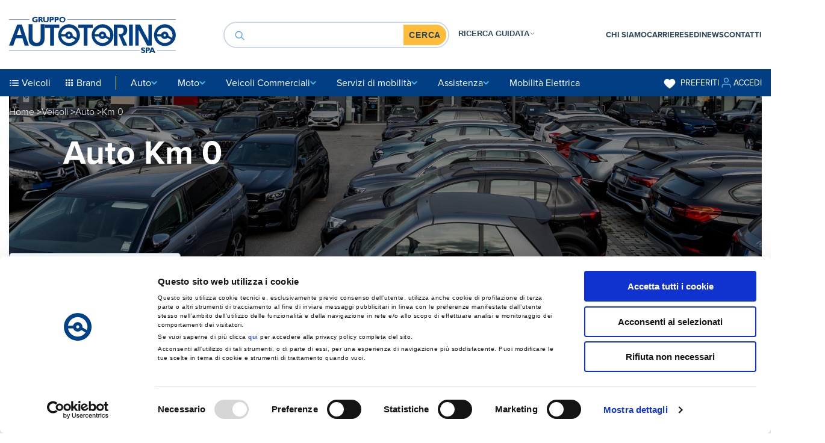

--- FILE ---
content_type: text/html; charset=UTF-8
request_url: https://www.autotorino.it/static/version1761639513/frontend/Alpenite/Autotorino/it_IT/Alpenite_Search/template/search-popup-filters.html
body_size: 6926
content:
<div data-bind="foreach: { data: filters, as: 'filterSection' }">

    <!-- ko if: filterSection[0].type == "general" -->
    <div data-bind="foreach: filterSection, css: 'filter-section general'">
        <!-- ko if: $index() != 0 -->
        <div>
            <p class="filter_name" data-bind="text: name "></p>
            <input type="hidden" data-bind="attr: {name: code}" disabled>
            <div class="filter-option-container" data-bind="foreach: items, attr: {'data-filter-name': code, id: 'listbox-' + code}">
                <div class="filter-option" data-bind="
                            attr: { 'data-filter-name': $parent.code, 'data-filter-value': value}">
                    <span data-bind="text: label"></span>
                    <svg>
                        <use xlink:href="#white-rounded-plus"></use>
                    </svg>
                </div>
            </div>
        </div>
        <!-- /ko -->
    </div>
    <!-- /ko-->

    <!-- ko if: filterSection[0].type == "price" -->
    <div class="filter-section price">
        <p class="filter_name" data-bind="i18n: 'Price and Rate' "></p>
        <div data-bind="foreach: filterSection, css: 'filter-section'">
            <!-- ko if: $index() != 0 -->
            <!-- ko if: code == "price" -->
            <div class="slider-container">
                <input id="price-slider"  class="slider-container--price" type="hidden" data-bind="attr: {name: code}" disabled>
            </div>
            <!-- /ko-->

            <!-- ko if: code == "fin_rata_ok" -->
            <div class="rata">
                <input id="rata-text" type="hidden" data-bind="attr: {name: code, value: $parents[1].rataTextVal}"
                       disabled>
                <input id="rata" type="number" step="50" min="150" data-bind="attr: {value: $parents[1].rataVal}"
                       disabled>
                <span class="rata-label" data-bind="i18n: 'until to'"></span>
                <span class="rata-fields">
                    <button class="rata-fields--icon min" aria-label="Diminuisci importo della rata" disabled aria-disabled="true">
                        <svg class="left">
                            <use xlink:href="#white-rounded-blu-arrow-up"></use>
                        </svg>
                    </button>
                    <span class="rata-fields--text" aria-live="polite" data-bind="text: $parents[1].rataVisualVal"></span>
                    <button class="rata-fields--icon max" aria-label="Aumenta Importo della rata">
                        <svg class="right">
                            <use xlink:href="#white-rounded-blu-arrow-up"></use>
                        </svg>
                    </button>
                </span>
            </div>
            <!-- /ko-->
            <!-- /ko -->
        </div>
    </div>

    <!-- /ko-->

    <!-- ko if: filterSection[0].type == "isDropdown" -->
    <div data-bind="foreach: filterSection, css: 'filter-section list'">
        <!-- ko if: $index() != 0 -->
        <!-- ko if: code == "marca_sito" -->
        <div class="layer-search-list" data-custom-select>
            <button class="filter_name" aria-activedescendant data-role="expand" data-custom-select-btn role="combobox" aria-controls="listbox1" aria-expanded="false" aria-haspopup="listbox">
                <svg class="list-icon">
                    <use xlink:href="#list"></use>
                </svg>
                <p data-bind="text: name "></p>
                <svg class="list-arrow">
                    <use xlink:href="#grey-rounded-white-arrow-up"></use>
                </svg>
            </button>
            <input type="hidden" data-bind="attr: {name: code}" disabled>
            <div class="filter-option-container" data-bind="foreach: { data: $parents[1].checkOfficialBrands(items), afterRender: $parents[1].onElementRendered }, attr: {'data-filter-name': code, id: 'listbox-' + code}"  data-custom-select-list role="listbox">
                <!-- ko if: official -->

                <!-- ko if: $index() == 0 -->
                <div class="label-group-brand">Brand Ufficiali</div>
                <!-- /ko-->

                <div class="filter-option" data-bind="attr: {'data-filter-name': $parent.code, 'data-filter-value': value, 'id': $parent.code + '_' + value}">
                    <span data-bind="text: label"></span>
                </div>
                <!-- /ko-->

                <!-- ko ifnot: official -->

                <!-- ko ifnot: $parents[2].unofficialRenderedHtml -->
                <div data-bind="enable: $parents[2].checkUnofficialRenderedHtml()" class="label-group-brand">Altri Brand</div>
                <!-- /ko-->

                <div class="filter-option" data-bind="attr: {'data-filter-name': $parent.code,'data-filter-value': value,'id': $parent.code + '_' + value}">
                    <span data-bind="text: label"></span>
                </div>
                <!-- /ko-->

            </div>
        </div>
        <!-- /ko-->

        <!-- ko if: code != "marca_sito" -->
        <div class="layer-search-list" data-custom-select>
            <button class="filter_name" aria-activedescendant data-role="expand" data-custom-select-btn role="combobox" aria-controls="listbox1" aria-expanded="false" aria-haspopup="listbox" >
                <svg class="list-icon">
                    <use xlink:href="#list"></use>
                </svg>
                <p data-bind="text: name "></p>
                <svg class="list-arrow">
                    <use xlink:href="#grey-rounded-white-arrow-up"></use>
                </svg>
            </button>
            <input type="hidden" data-bind="attr: {name: code}" disabled>
            <div class="filter-option-container" data-bind="foreach: {data: items, afterRender: $parents[1].onElementRendered}, attr: {'data-filter-name': code, id: 'listbox-' + code}" data-custom-select-list role="listbox">
                <div class="filter-option" role="option" aria-selected="false" data-bind="
                    attr: {'data-filter-name': $parent.code,'data-filter-value': value,'id': $parent.code + '_' + value}">
                    <span data-bind="text: label"></span>
                </div>
            </div>
        </div>
        <!-- /ko-->
        <!-- /ko-->
    </div>
    <!-- /ko-->
</div>
<div class="actions actions--active-search d-lg-none" id="actions--active-search">
    <button type="submit" title="Search" class="action search" aria-label="Search">
        <span data-bind="i18n: 'Search'"></span>
    </button>
    <button class="fake-submit action search">
        <span data-bind="i18n: 'Search'"></span>
    </button>
</div>
<div class="d-flex justify-content-center">
    <p class="text">
        <a class="advanced-search" data-bind="text: bottomSearchText, attr: {href: advancedSearchUrl}"></a>
    </p>
</div>


--- FILE ---
content_type: text/html; charset=utf-8
request_url: https://www.google.com/recaptcha/api2/anchor?ar=1&k=6LdgKeQqAAAAAK_fgkT8Y6m7qkxi0Ivzy2PVK-74&co=aHR0cHM6Ly93d3cuYXV0b3Rvcmluby5pdDo0NDM.&hl=it&v=PoyoqOPhxBO7pBk68S4YbpHZ&theme=light&size=invisible&badge=bottomleft&anchor-ms=20000&execute-ms=30000&cb=941bblrl36br
body_size: 48973
content:
<!DOCTYPE HTML><html dir="ltr" lang="it"><head><meta http-equiv="Content-Type" content="text/html; charset=UTF-8">
<meta http-equiv="X-UA-Compatible" content="IE=edge">
<title>reCAPTCHA</title>
<style type="text/css">
/* cyrillic-ext */
@font-face {
  font-family: 'Roboto';
  font-style: normal;
  font-weight: 400;
  font-stretch: 100%;
  src: url(//fonts.gstatic.com/s/roboto/v48/KFO7CnqEu92Fr1ME7kSn66aGLdTylUAMa3GUBHMdazTgWw.woff2) format('woff2');
  unicode-range: U+0460-052F, U+1C80-1C8A, U+20B4, U+2DE0-2DFF, U+A640-A69F, U+FE2E-FE2F;
}
/* cyrillic */
@font-face {
  font-family: 'Roboto';
  font-style: normal;
  font-weight: 400;
  font-stretch: 100%;
  src: url(//fonts.gstatic.com/s/roboto/v48/KFO7CnqEu92Fr1ME7kSn66aGLdTylUAMa3iUBHMdazTgWw.woff2) format('woff2');
  unicode-range: U+0301, U+0400-045F, U+0490-0491, U+04B0-04B1, U+2116;
}
/* greek-ext */
@font-face {
  font-family: 'Roboto';
  font-style: normal;
  font-weight: 400;
  font-stretch: 100%;
  src: url(//fonts.gstatic.com/s/roboto/v48/KFO7CnqEu92Fr1ME7kSn66aGLdTylUAMa3CUBHMdazTgWw.woff2) format('woff2');
  unicode-range: U+1F00-1FFF;
}
/* greek */
@font-face {
  font-family: 'Roboto';
  font-style: normal;
  font-weight: 400;
  font-stretch: 100%;
  src: url(//fonts.gstatic.com/s/roboto/v48/KFO7CnqEu92Fr1ME7kSn66aGLdTylUAMa3-UBHMdazTgWw.woff2) format('woff2');
  unicode-range: U+0370-0377, U+037A-037F, U+0384-038A, U+038C, U+038E-03A1, U+03A3-03FF;
}
/* math */
@font-face {
  font-family: 'Roboto';
  font-style: normal;
  font-weight: 400;
  font-stretch: 100%;
  src: url(//fonts.gstatic.com/s/roboto/v48/KFO7CnqEu92Fr1ME7kSn66aGLdTylUAMawCUBHMdazTgWw.woff2) format('woff2');
  unicode-range: U+0302-0303, U+0305, U+0307-0308, U+0310, U+0312, U+0315, U+031A, U+0326-0327, U+032C, U+032F-0330, U+0332-0333, U+0338, U+033A, U+0346, U+034D, U+0391-03A1, U+03A3-03A9, U+03B1-03C9, U+03D1, U+03D5-03D6, U+03F0-03F1, U+03F4-03F5, U+2016-2017, U+2034-2038, U+203C, U+2040, U+2043, U+2047, U+2050, U+2057, U+205F, U+2070-2071, U+2074-208E, U+2090-209C, U+20D0-20DC, U+20E1, U+20E5-20EF, U+2100-2112, U+2114-2115, U+2117-2121, U+2123-214F, U+2190, U+2192, U+2194-21AE, U+21B0-21E5, U+21F1-21F2, U+21F4-2211, U+2213-2214, U+2216-22FF, U+2308-230B, U+2310, U+2319, U+231C-2321, U+2336-237A, U+237C, U+2395, U+239B-23B7, U+23D0, U+23DC-23E1, U+2474-2475, U+25AF, U+25B3, U+25B7, U+25BD, U+25C1, U+25CA, U+25CC, U+25FB, U+266D-266F, U+27C0-27FF, U+2900-2AFF, U+2B0E-2B11, U+2B30-2B4C, U+2BFE, U+3030, U+FF5B, U+FF5D, U+1D400-1D7FF, U+1EE00-1EEFF;
}
/* symbols */
@font-face {
  font-family: 'Roboto';
  font-style: normal;
  font-weight: 400;
  font-stretch: 100%;
  src: url(//fonts.gstatic.com/s/roboto/v48/KFO7CnqEu92Fr1ME7kSn66aGLdTylUAMaxKUBHMdazTgWw.woff2) format('woff2');
  unicode-range: U+0001-000C, U+000E-001F, U+007F-009F, U+20DD-20E0, U+20E2-20E4, U+2150-218F, U+2190, U+2192, U+2194-2199, U+21AF, U+21E6-21F0, U+21F3, U+2218-2219, U+2299, U+22C4-22C6, U+2300-243F, U+2440-244A, U+2460-24FF, U+25A0-27BF, U+2800-28FF, U+2921-2922, U+2981, U+29BF, U+29EB, U+2B00-2BFF, U+4DC0-4DFF, U+FFF9-FFFB, U+10140-1018E, U+10190-1019C, U+101A0, U+101D0-101FD, U+102E0-102FB, U+10E60-10E7E, U+1D2C0-1D2D3, U+1D2E0-1D37F, U+1F000-1F0FF, U+1F100-1F1AD, U+1F1E6-1F1FF, U+1F30D-1F30F, U+1F315, U+1F31C, U+1F31E, U+1F320-1F32C, U+1F336, U+1F378, U+1F37D, U+1F382, U+1F393-1F39F, U+1F3A7-1F3A8, U+1F3AC-1F3AF, U+1F3C2, U+1F3C4-1F3C6, U+1F3CA-1F3CE, U+1F3D4-1F3E0, U+1F3ED, U+1F3F1-1F3F3, U+1F3F5-1F3F7, U+1F408, U+1F415, U+1F41F, U+1F426, U+1F43F, U+1F441-1F442, U+1F444, U+1F446-1F449, U+1F44C-1F44E, U+1F453, U+1F46A, U+1F47D, U+1F4A3, U+1F4B0, U+1F4B3, U+1F4B9, U+1F4BB, U+1F4BF, U+1F4C8-1F4CB, U+1F4D6, U+1F4DA, U+1F4DF, U+1F4E3-1F4E6, U+1F4EA-1F4ED, U+1F4F7, U+1F4F9-1F4FB, U+1F4FD-1F4FE, U+1F503, U+1F507-1F50B, U+1F50D, U+1F512-1F513, U+1F53E-1F54A, U+1F54F-1F5FA, U+1F610, U+1F650-1F67F, U+1F687, U+1F68D, U+1F691, U+1F694, U+1F698, U+1F6AD, U+1F6B2, U+1F6B9-1F6BA, U+1F6BC, U+1F6C6-1F6CF, U+1F6D3-1F6D7, U+1F6E0-1F6EA, U+1F6F0-1F6F3, U+1F6F7-1F6FC, U+1F700-1F7FF, U+1F800-1F80B, U+1F810-1F847, U+1F850-1F859, U+1F860-1F887, U+1F890-1F8AD, U+1F8B0-1F8BB, U+1F8C0-1F8C1, U+1F900-1F90B, U+1F93B, U+1F946, U+1F984, U+1F996, U+1F9E9, U+1FA00-1FA6F, U+1FA70-1FA7C, U+1FA80-1FA89, U+1FA8F-1FAC6, U+1FACE-1FADC, U+1FADF-1FAE9, U+1FAF0-1FAF8, U+1FB00-1FBFF;
}
/* vietnamese */
@font-face {
  font-family: 'Roboto';
  font-style: normal;
  font-weight: 400;
  font-stretch: 100%;
  src: url(//fonts.gstatic.com/s/roboto/v48/KFO7CnqEu92Fr1ME7kSn66aGLdTylUAMa3OUBHMdazTgWw.woff2) format('woff2');
  unicode-range: U+0102-0103, U+0110-0111, U+0128-0129, U+0168-0169, U+01A0-01A1, U+01AF-01B0, U+0300-0301, U+0303-0304, U+0308-0309, U+0323, U+0329, U+1EA0-1EF9, U+20AB;
}
/* latin-ext */
@font-face {
  font-family: 'Roboto';
  font-style: normal;
  font-weight: 400;
  font-stretch: 100%;
  src: url(//fonts.gstatic.com/s/roboto/v48/KFO7CnqEu92Fr1ME7kSn66aGLdTylUAMa3KUBHMdazTgWw.woff2) format('woff2');
  unicode-range: U+0100-02BA, U+02BD-02C5, U+02C7-02CC, U+02CE-02D7, U+02DD-02FF, U+0304, U+0308, U+0329, U+1D00-1DBF, U+1E00-1E9F, U+1EF2-1EFF, U+2020, U+20A0-20AB, U+20AD-20C0, U+2113, U+2C60-2C7F, U+A720-A7FF;
}
/* latin */
@font-face {
  font-family: 'Roboto';
  font-style: normal;
  font-weight: 400;
  font-stretch: 100%;
  src: url(//fonts.gstatic.com/s/roboto/v48/KFO7CnqEu92Fr1ME7kSn66aGLdTylUAMa3yUBHMdazQ.woff2) format('woff2');
  unicode-range: U+0000-00FF, U+0131, U+0152-0153, U+02BB-02BC, U+02C6, U+02DA, U+02DC, U+0304, U+0308, U+0329, U+2000-206F, U+20AC, U+2122, U+2191, U+2193, U+2212, U+2215, U+FEFF, U+FFFD;
}
/* cyrillic-ext */
@font-face {
  font-family: 'Roboto';
  font-style: normal;
  font-weight: 500;
  font-stretch: 100%;
  src: url(//fonts.gstatic.com/s/roboto/v48/KFO7CnqEu92Fr1ME7kSn66aGLdTylUAMa3GUBHMdazTgWw.woff2) format('woff2');
  unicode-range: U+0460-052F, U+1C80-1C8A, U+20B4, U+2DE0-2DFF, U+A640-A69F, U+FE2E-FE2F;
}
/* cyrillic */
@font-face {
  font-family: 'Roboto';
  font-style: normal;
  font-weight: 500;
  font-stretch: 100%;
  src: url(//fonts.gstatic.com/s/roboto/v48/KFO7CnqEu92Fr1ME7kSn66aGLdTylUAMa3iUBHMdazTgWw.woff2) format('woff2');
  unicode-range: U+0301, U+0400-045F, U+0490-0491, U+04B0-04B1, U+2116;
}
/* greek-ext */
@font-face {
  font-family: 'Roboto';
  font-style: normal;
  font-weight: 500;
  font-stretch: 100%;
  src: url(//fonts.gstatic.com/s/roboto/v48/KFO7CnqEu92Fr1ME7kSn66aGLdTylUAMa3CUBHMdazTgWw.woff2) format('woff2');
  unicode-range: U+1F00-1FFF;
}
/* greek */
@font-face {
  font-family: 'Roboto';
  font-style: normal;
  font-weight: 500;
  font-stretch: 100%;
  src: url(//fonts.gstatic.com/s/roboto/v48/KFO7CnqEu92Fr1ME7kSn66aGLdTylUAMa3-UBHMdazTgWw.woff2) format('woff2');
  unicode-range: U+0370-0377, U+037A-037F, U+0384-038A, U+038C, U+038E-03A1, U+03A3-03FF;
}
/* math */
@font-face {
  font-family: 'Roboto';
  font-style: normal;
  font-weight: 500;
  font-stretch: 100%;
  src: url(//fonts.gstatic.com/s/roboto/v48/KFO7CnqEu92Fr1ME7kSn66aGLdTylUAMawCUBHMdazTgWw.woff2) format('woff2');
  unicode-range: U+0302-0303, U+0305, U+0307-0308, U+0310, U+0312, U+0315, U+031A, U+0326-0327, U+032C, U+032F-0330, U+0332-0333, U+0338, U+033A, U+0346, U+034D, U+0391-03A1, U+03A3-03A9, U+03B1-03C9, U+03D1, U+03D5-03D6, U+03F0-03F1, U+03F4-03F5, U+2016-2017, U+2034-2038, U+203C, U+2040, U+2043, U+2047, U+2050, U+2057, U+205F, U+2070-2071, U+2074-208E, U+2090-209C, U+20D0-20DC, U+20E1, U+20E5-20EF, U+2100-2112, U+2114-2115, U+2117-2121, U+2123-214F, U+2190, U+2192, U+2194-21AE, U+21B0-21E5, U+21F1-21F2, U+21F4-2211, U+2213-2214, U+2216-22FF, U+2308-230B, U+2310, U+2319, U+231C-2321, U+2336-237A, U+237C, U+2395, U+239B-23B7, U+23D0, U+23DC-23E1, U+2474-2475, U+25AF, U+25B3, U+25B7, U+25BD, U+25C1, U+25CA, U+25CC, U+25FB, U+266D-266F, U+27C0-27FF, U+2900-2AFF, U+2B0E-2B11, U+2B30-2B4C, U+2BFE, U+3030, U+FF5B, U+FF5D, U+1D400-1D7FF, U+1EE00-1EEFF;
}
/* symbols */
@font-face {
  font-family: 'Roboto';
  font-style: normal;
  font-weight: 500;
  font-stretch: 100%;
  src: url(//fonts.gstatic.com/s/roboto/v48/KFO7CnqEu92Fr1ME7kSn66aGLdTylUAMaxKUBHMdazTgWw.woff2) format('woff2');
  unicode-range: U+0001-000C, U+000E-001F, U+007F-009F, U+20DD-20E0, U+20E2-20E4, U+2150-218F, U+2190, U+2192, U+2194-2199, U+21AF, U+21E6-21F0, U+21F3, U+2218-2219, U+2299, U+22C4-22C6, U+2300-243F, U+2440-244A, U+2460-24FF, U+25A0-27BF, U+2800-28FF, U+2921-2922, U+2981, U+29BF, U+29EB, U+2B00-2BFF, U+4DC0-4DFF, U+FFF9-FFFB, U+10140-1018E, U+10190-1019C, U+101A0, U+101D0-101FD, U+102E0-102FB, U+10E60-10E7E, U+1D2C0-1D2D3, U+1D2E0-1D37F, U+1F000-1F0FF, U+1F100-1F1AD, U+1F1E6-1F1FF, U+1F30D-1F30F, U+1F315, U+1F31C, U+1F31E, U+1F320-1F32C, U+1F336, U+1F378, U+1F37D, U+1F382, U+1F393-1F39F, U+1F3A7-1F3A8, U+1F3AC-1F3AF, U+1F3C2, U+1F3C4-1F3C6, U+1F3CA-1F3CE, U+1F3D4-1F3E0, U+1F3ED, U+1F3F1-1F3F3, U+1F3F5-1F3F7, U+1F408, U+1F415, U+1F41F, U+1F426, U+1F43F, U+1F441-1F442, U+1F444, U+1F446-1F449, U+1F44C-1F44E, U+1F453, U+1F46A, U+1F47D, U+1F4A3, U+1F4B0, U+1F4B3, U+1F4B9, U+1F4BB, U+1F4BF, U+1F4C8-1F4CB, U+1F4D6, U+1F4DA, U+1F4DF, U+1F4E3-1F4E6, U+1F4EA-1F4ED, U+1F4F7, U+1F4F9-1F4FB, U+1F4FD-1F4FE, U+1F503, U+1F507-1F50B, U+1F50D, U+1F512-1F513, U+1F53E-1F54A, U+1F54F-1F5FA, U+1F610, U+1F650-1F67F, U+1F687, U+1F68D, U+1F691, U+1F694, U+1F698, U+1F6AD, U+1F6B2, U+1F6B9-1F6BA, U+1F6BC, U+1F6C6-1F6CF, U+1F6D3-1F6D7, U+1F6E0-1F6EA, U+1F6F0-1F6F3, U+1F6F7-1F6FC, U+1F700-1F7FF, U+1F800-1F80B, U+1F810-1F847, U+1F850-1F859, U+1F860-1F887, U+1F890-1F8AD, U+1F8B0-1F8BB, U+1F8C0-1F8C1, U+1F900-1F90B, U+1F93B, U+1F946, U+1F984, U+1F996, U+1F9E9, U+1FA00-1FA6F, U+1FA70-1FA7C, U+1FA80-1FA89, U+1FA8F-1FAC6, U+1FACE-1FADC, U+1FADF-1FAE9, U+1FAF0-1FAF8, U+1FB00-1FBFF;
}
/* vietnamese */
@font-face {
  font-family: 'Roboto';
  font-style: normal;
  font-weight: 500;
  font-stretch: 100%;
  src: url(//fonts.gstatic.com/s/roboto/v48/KFO7CnqEu92Fr1ME7kSn66aGLdTylUAMa3OUBHMdazTgWw.woff2) format('woff2');
  unicode-range: U+0102-0103, U+0110-0111, U+0128-0129, U+0168-0169, U+01A0-01A1, U+01AF-01B0, U+0300-0301, U+0303-0304, U+0308-0309, U+0323, U+0329, U+1EA0-1EF9, U+20AB;
}
/* latin-ext */
@font-face {
  font-family: 'Roboto';
  font-style: normal;
  font-weight: 500;
  font-stretch: 100%;
  src: url(//fonts.gstatic.com/s/roboto/v48/KFO7CnqEu92Fr1ME7kSn66aGLdTylUAMa3KUBHMdazTgWw.woff2) format('woff2');
  unicode-range: U+0100-02BA, U+02BD-02C5, U+02C7-02CC, U+02CE-02D7, U+02DD-02FF, U+0304, U+0308, U+0329, U+1D00-1DBF, U+1E00-1E9F, U+1EF2-1EFF, U+2020, U+20A0-20AB, U+20AD-20C0, U+2113, U+2C60-2C7F, U+A720-A7FF;
}
/* latin */
@font-face {
  font-family: 'Roboto';
  font-style: normal;
  font-weight: 500;
  font-stretch: 100%;
  src: url(//fonts.gstatic.com/s/roboto/v48/KFO7CnqEu92Fr1ME7kSn66aGLdTylUAMa3yUBHMdazQ.woff2) format('woff2');
  unicode-range: U+0000-00FF, U+0131, U+0152-0153, U+02BB-02BC, U+02C6, U+02DA, U+02DC, U+0304, U+0308, U+0329, U+2000-206F, U+20AC, U+2122, U+2191, U+2193, U+2212, U+2215, U+FEFF, U+FFFD;
}
/* cyrillic-ext */
@font-face {
  font-family: 'Roboto';
  font-style: normal;
  font-weight: 900;
  font-stretch: 100%;
  src: url(//fonts.gstatic.com/s/roboto/v48/KFO7CnqEu92Fr1ME7kSn66aGLdTylUAMa3GUBHMdazTgWw.woff2) format('woff2');
  unicode-range: U+0460-052F, U+1C80-1C8A, U+20B4, U+2DE0-2DFF, U+A640-A69F, U+FE2E-FE2F;
}
/* cyrillic */
@font-face {
  font-family: 'Roboto';
  font-style: normal;
  font-weight: 900;
  font-stretch: 100%;
  src: url(//fonts.gstatic.com/s/roboto/v48/KFO7CnqEu92Fr1ME7kSn66aGLdTylUAMa3iUBHMdazTgWw.woff2) format('woff2');
  unicode-range: U+0301, U+0400-045F, U+0490-0491, U+04B0-04B1, U+2116;
}
/* greek-ext */
@font-face {
  font-family: 'Roboto';
  font-style: normal;
  font-weight: 900;
  font-stretch: 100%;
  src: url(//fonts.gstatic.com/s/roboto/v48/KFO7CnqEu92Fr1ME7kSn66aGLdTylUAMa3CUBHMdazTgWw.woff2) format('woff2');
  unicode-range: U+1F00-1FFF;
}
/* greek */
@font-face {
  font-family: 'Roboto';
  font-style: normal;
  font-weight: 900;
  font-stretch: 100%;
  src: url(//fonts.gstatic.com/s/roboto/v48/KFO7CnqEu92Fr1ME7kSn66aGLdTylUAMa3-UBHMdazTgWw.woff2) format('woff2');
  unicode-range: U+0370-0377, U+037A-037F, U+0384-038A, U+038C, U+038E-03A1, U+03A3-03FF;
}
/* math */
@font-face {
  font-family: 'Roboto';
  font-style: normal;
  font-weight: 900;
  font-stretch: 100%;
  src: url(//fonts.gstatic.com/s/roboto/v48/KFO7CnqEu92Fr1ME7kSn66aGLdTylUAMawCUBHMdazTgWw.woff2) format('woff2');
  unicode-range: U+0302-0303, U+0305, U+0307-0308, U+0310, U+0312, U+0315, U+031A, U+0326-0327, U+032C, U+032F-0330, U+0332-0333, U+0338, U+033A, U+0346, U+034D, U+0391-03A1, U+03A3-03A9, U+03B1-03C9, U+03D1, U+03D5-03D6, U+03F0-03F1, U+03F4-03F5, U+2016-2017, U+2034-2038, U+203C, U+2040, U+2043, U+2047, U+2050, U+2057, U+205F, U+2070-2071, U+2074-208E, U+2090-209C, U+20D0-20DC, U+20E1, U+20E5-20EF, U+2100-2112, U+2114-2115, U+2117-2121, U+2123-214F, U+2190, U+2192, U+2194-21AE, U+21B0-21E5, U+21F1-21F2, U+21F4-2211, U+2213-2214, U+2216-22FF, U+2308-230B, U+2310, U+2319, U+231C-2321, U+2336-237A, U+237C, U+2395, U+239B-23B7, U+23D0, U+23DC-23E1, U+2474-2475, U+25AF, U+25B3, U+25B7, U+25BD, U+25C1, U+25CA, U+25CC, U+25FB, U+266D-266F, U+27C0-27FF, U+2900-2AFF, U+2B0E-2B11, U+2B30-2B4C, U+2BFE, U+3030, U+FF5B, U+FF5D, U+1D400-1D7FF, U+1EE00-1EEFF;
}
/* symbols */
@font-face {
  font-family: 'Roboto';
  font-style: normal;
  font-weight: 900;
  font-stretch: 100%;
  src: url(//fonts.gstatic.com/s/roboto/v48/KFO7CnqEu92Fr1ME7kSn66aGLdTylUAMaxKUBHMdazTgWw.woff2) format('woff2');
  unicode-range: U+0001-000C, U+000E-001F, U+007F-009F, U+20DD-20E0, U+20E2-20E4, U+2150-218F, U+2190, U+2192, U+2194-2199, U+21AF, U+21E6-21F0, U+21F3, U+2218-2219, U+2299, U+22C4-22C6, U+2300-243F, U+2440-244A, U+2460-24FF, U+25A0-27BF, U+2800-28FF, U+2921-2922, U+2981, U+29BF, U+29EB, U+2B00-2BFF, U+4DC0-4DFF, U+FFF9-FFFB, U+10140-1018E, U+10190-1019C, U+101A0, U+101D0-101FD, U+102E0-102FB, U+10E60-10E7E, U+1D2C0-1D2D3, U+1D2E0-1D37F, U+1F000-1F0FF, U+1F100-1F1AD, U+1F1E6-1F1FF, U+1F30D-1F30F, U+1F315, U+1F31C, U+1F31E, U+1F320-1F32C, U+1F336, U+1F378, U+1F37D, U+1F382, U+1F393-1F39F, U+1F3A7-1F3A8, U+1F3AC-1F3AF, U+1F3C2, U+1F3C4-1F3C6, U+1F3CA-1F3CE, U+1F3D4-1F3E0, U+1F3ED, U+1F3F1-1F3F3, U+1F3F5-1F3F7, U+1F408, U+1F415, U+1F41F, U+1F426, U+1F43F, U+1F441-1F442, U+1F444, U+1F446-1F449, U+1F44C-1F44E, U+1F453, U+1F46A, U+1F47D, U+1F4A3, U+1F4B0, U+1F4B3, U+1F4B9, U+1F4BB, U+1F4BF, U+1F4C8-1F4CB, U+1F4D6, U+1F4DA, U+1F4DF, U+1F4E3-1F4E6, U+1F4EA-1F4ED, U+1F4F7, U+1F4F9-1F4FB, U+1F4FD-1F4FE, U+1F503, U+1F507-1F50B, U+1F50D, U+1F512-1F513, U+1F53E-1F54A, U+1F54F-1F5FA, U+1F610, U+1F650-1F67F, U+1F687, U+1F68D, U+1F691, U+1F694, U+1F698, U+1F6AD, U+1F6B2, U+1F6B9-1F6BA, U+1F6BC, U+1F6C6-1F6CF, U+1F6D3-1F6D7, U+1F6E0-1F6EA, U+1F6F0-1F6F3, U+1F6F7-1F6FC, U+1F700-1F7FF, U+1F800-1F80B, U+1F810-1F847, U+1F850-1F859, U+1F860-1F887, U+1F890-1F8AD, U+1F8B0-1F8BB, U+1F8C0-1F8C1, U+1F900-1F90B, U+1F93B, U+1F946, U+1F984, U+1F996, U+1F9E9, U+1FA00-1FA6F, U+1FA70-1FA7C, U+1FA80-1FA89, U+1FA8F-1FAC6, U+1FACE-1FADC, U+1FADF-1FAE9, U+1FAF0-1FAF8, U+1FB00-1FBFF;
}
/* vietnamese */
@font-face {
  font-family: 'Roboto';
  font-style: normal;
  font-weight: 900;
  font-stretch: 100%;
  src: url(//fonts.gstatic.com/s/roboto/v48/KFO7CnqEu92Fr1ME7kSn66aGLdTylUAMa3OUBHMdazTgWw.woff2) format('woff2');
  unicode-range: U+0102-0103, U+0110-0111, U+0128-0129, U+0168-0169, U+01A0-01A1, U+01AF-01B0, U+0300-0301, U+0303-0304, U+0308-0309, U+0323, U+0329, U+1EA0-1EF9, U+20AB;
}
/* latin-ext */
@font-face {
  font-family: 'Roboto';
  font-style: normal;
  font-weight: 900;
  font-stretch: 100%;
  src: url(//fonts.gstatic.com/s/roboto/v48/KFO7CnqEu92Fr1ME7kSn66aGLdTylUAMa3KUBHMdazTgWw.woff2) format('woff2');
  unicode-range: U+0100-02BA, U+02BD-02C5, U+02C7-02CC, U+02CE-02D7, U+02DD-02FF, U+0304, U+0308, U+0329, U+1D00-1DBF, U+1E00-1E9F, U+1EF2-1EFF, U+2020, U+20A0-20AB, U+20AD-20C0, U+2113, U+2C60-2C7F, U+A720-A7FF;
}
/* latin */
@font-face {
  font-family: 'Roboto';
  font-style: normal;
  font-weight: 900;
  font-stretch: 100%;
  src: url(//fonts.gstatic.com/s/roboto/v48/KFO7CnqEu92Fr1ME7kSn66aGLdTylUAMa3yUBHMdazQ.woff2) format('woff2');
  unicode-range: U+0000-00FF, U+0131, U+0152-0153, U+02BB-02BC, U+02C6, U+02DA, U+02DC, U+0304, U+0308, U+0329, U+2000-206F, U+20AC, U+2122, U+2191, U+2193, U+2212, U+2215, U+FEFF, U+FFFD;
}

</style>
<link rel="stylesheet" type="text/css" href="https://www.gstatic.com/recaptcha/releases/PoyoqOPhxBO7pBk68S4YbpHZ/styles__ltr.css">
<script nonce="tOPchv14AMkkelPMkzKSng" type="text/javascript">window['__recaptcha_api'] = 'https://www.google.com/recaptcha/api2/';</script>
<script type="text/javascript" src="https://www.gstatic.com/recaptcha/releases/PoyoqOPhxBO7pBk68S4YbpHZ/recaptcha__it.js" nonce="tOPchv14AMkkelPMkzKSng">
      
    </script></head>
<body><div id="rc-anchor-alert" class="rc-anchor-alert"></div>
<input type="hidden" id="recaptcha-token" value="[base64]">
<script type="text/javascript" nonce="tOPchv14AMkkelPMkzKSng">
      recaptcha.anchor.Main.init("[\x22ainput\x22,[\x22bgdata\x22,\x22\x22,\[base64]/[base64]/MjU1Ong/[base64]/[base64]/[base64]/[base64]/[base64]/[base64]/[base64]/[base64]/[base64]/[base64]/[base64]/[base64]/[base64]/[base64]/[base64]\\u003d\x22,\[base64]\\u003d\\u003d\x22,\x22wo9aw7kmAXAow4BdUzPCusK+AR1fwp/DlDLDssKlwrXCuMK/wrjDv8K+EcKjYcKJwrkpAgdLCCLCj8KZdsOvX8KnEMKEwq/Dlj3ChDvDgHRccl5SDsKoVAzCrRLDiHTDo8OFJcOjPsOtwrwaRU7DsMO2w4bDucKOIcKlwqZaw7nDnVjCszt2KHx2wqbDssOVw7/ClMKbwqIEw5lwHcKzGEfCsMKLw7QqwqbCqkLCmVYfw6fDgnJNaMKgw7zCnntTwpchPsKzw59kIjN7XCNeaMKEWWE+ZsONwoAEcmV9w49pwrzDoMKqYMO0w5DDpynDmMKFHMKAwq8LYMKAw5Bbwpkta8OZaMO7T3/CqFLDvkXCncKfTMOMwqh6UMKqw6c5TcO/[base64]/DvHVZHcOMw7vDu3s5CcOMJ8KowoPCrXtCFSjDisKhIQ7CqSQHBcOqw5HDpcKyNFXDg0LCp8K4F8OcGXrDnMOqYMOdwrjDkxhSwpDCgsKZfsKuTcOpwrrCngtPXz3DvD/CszNaw50dw7fClsOzHsKvScKWwptqBTdvwo/Ci8O5w6LCnsOEwoc+EjRqGsOrCMOuwqdjUDVnwo9Uw6fDhsOkw7EAwoTDiCQxwojCg2Qxw5PDmcOoO2LDscORwqxXw5/DkhbClFrDuMKVw5VpwrnCilrDs8Oew7ITccOveWjDusK/woZeAcKyMsK8wqBrwr84KsOuw5Vzw78uVQrCjhQvwr1VVDHCnTFUGBzCoDjCslIpwqU1w5PDvWZIQsOXd8KhAznCksOFwrDCo2ciwpTDtcOAPsOrC8KqZkE0wofDmcK6OcKXw5E/wocTwrXDqx3Ch0U5QnAsScOKw5A6K8Ojw5jDl8Kew4kUTTNpwpzDgR/[base64]/Dk8OKw73Cs2bCvsKawpnDo37DinvDtD/DvcOpOGvDiQLCiy/Dni17wpNcwo1ywp7DuDMDwobCkEtLw5XDlw7Cl2nCtEfDoMK8w6wrw7zDjMKkLAjCgF7DowNkIHrDvMO/wpvCtMOkOcKsw70jwrjDqAIzw7/ClSRHQsKpwprCnMKENMOLwoYQwqzDlsO7ZsK2w6rCuBHCs8ObJVhsIxFTw6rDugHCrMKfwoV7w6vCssKNwoXDocKOw6sjDCEwwqkgwoRfPhkEZcKkBUfCnih8fMOxwqA7w45TwqnClwjCgMKMMHrDvcKDw6JOw5UBKMONwo3Co1JiDcK9woJ8Ml/CrCIvw6rDkQbDpMOeKsKIDMKrN8Ojw5EWwp/CpcOeDcO4wrTCmMKZfkAxwrUIwoXCn8OaY8OPwolfwp7Ds8OXwrMISl/CjMKWYcOpO8OGXFVrw41DJFgTwozDtcKdwrxPTMKuKMOFKsKkwrzCqX/Dk3hiw6rDgsOEw6fCoA7CqFEvw7N1WHjCoQZ1RcOAw5BdwrvDo8K7WCQ3KsOzL8ONwrrDkMKkw7nCvsKrCzvDj8OQcsK/w5zDhiTCkMKHOWZ/wq03wrTDgcKMw68TPcKwN0TDusKcw7LChXDDrsOiLsOHwoROKRV2EAxIcQVvwo7DoMKEDn9Aw4fDpwgewoRsQMKFw5fCg8Ofw47Dr0ESSjs5QgdnR0F+w5jDsBgSCcKnw5cgw4/DpChkTsOaCcK9ZcK3wpfDlcOhV2lwQQTDmT0bLsO1M3LCsRYvwoDCuMOwYsKAw5HDlzrCksKHwqFRwrJNS8KRw5LDssOEw6oOw5/DvMKYwqvDrArCtBvCqm7Ch8OKwozDlx/CgsKtwqPDksOQDh0Wwq5aw6RccsOwdlHCl8KKd3bDo8OLETPCnxDDgsOsW8OoRQc6wpDCpBkHw4w2w6IYwrHCjnHDuMKsSsO8w6UwemEicMOoGMKgAlLDt3VrwrJHPUVWwq/[base64]/ccOuwo/[base64]/Ch8KGwpJJw6DDqsKcPWDCuUXCnG8+BcKGw4s8woPCiX8Gal83GEQswq8XDnt+GcOvNwYUOm/CqsKYC8K0wrLDucOww6rDii0MO8KswpzDty5oFsO8w6Z0DFrCgCJ6THgYw5zDvsOOwqTDjmPDpituAsKWckMywrrDgWJnwrLDhhbChmFOwrvCihU/KhbDnGpHwo3DhEDCkcKOwrsOe8K8wrVpew7DtjrDjmFXAcKjw70IccOPARgQOhhoLD3CqFRoEcOaNsKmwo4jJk0KwpsBwqDCkFFhJcO4WsKrehzDjSFibcO3w63CtsOYPMOtw6x3w4HDhwMcZk4sF8KJGAfDp8K5w4w/[base64]/wocow6hoX8Olw6orMh/DrMO+EsOjwrEHwpxSw4XCjcKBdHZWLk/[base64]/cnbCmMKBwphGPhHClRhSwrPDkcKvDMKHwopUBsKrwpTDpcOww5/DpCTCvMKow6lSPy/DqsOIWsK8PMO/PhNXZz9uOmnCr8Khw7jDu03CscKPw6ReWcOYwrl+OcKNccOtNsOFAFzCvTTDrcOsKW3DhsOzKEg8ZMKpKxNgSMOQBy/DjMKcw6UzworCpMKbwrg0wrIEwqnDjmvDiEDCjsKOOsKKJSnCjMKOJ3jCqsKXBsO4w68Zw59sbj4Dwrl/MlnCoMOhw6fDiVIaw7BmYsOPNcKLBsODwok3KA9DwqbDgsORXMK2wqXDssORT2ENPsKww4DCsMKOw5vCvsO7F0bChMKKw7rCi27DkxHDrDM6aiXDhcOuwo8xLsKnw6ByYsONYsOmw7Q/Ck/DgwTCmGPDjXnDmcO5GxPDkCIMw7LDshrCp8OTQ1Zgw5XCoMOHw6Aiw4syD1xNXiF2IMKfw6l6w401w5XCoCQuw4xawqh3wp1OwoXCmsK0UMOxEyobDsKhwrIMOMO6w6nChMOewoBhd8Olw41+c1dYd8K9YQPCqcOuwqVNw5sHw6/Ds8O2XcOccnDCusO4wroCacOkWSkGAMKpAFAVOEZQbcKkaVbClTXChhhtJlDCskodwrJgwpUcw5TCqsKwwpbCocK9RcOHG0fDjnvDvTYBIcOLcsKmViwJw5zDnCJedsKvw5Nhw68vwqhewqw4w4TDm8OnRMO/[base64]/w73Cti7Dm8O8wqhUwqvDjhTDqzjDmFRJfsOsD2rCkgTDnTfDqsOUw4cvw6zCl8O4HwvDlRFaw5FpU8KgM0bDkzI/G0fDlMKofmRdwqJKw6x+wq1RwrZrRsKgU8Opw6gmwqA/IMKEa8OAwpcRw7jDulZGwq9QwpXChMKLw77CizR6w4/CvsOoHsKcw7jCr8KNw6kmaRoyAcKIccOgLRUKwokYFsOHwqHDtwkRCRvCusO4wq91EcKXXV3Dt8K2CkNSwpxZw5nDkmTCu0toKjTCjsKsCcKOwocaRAt/PSo6ZcKmw4FVPsOHFcKkRRpqw4nDj8Kjwo4MGSDCnjHCu8OvGGN/[base64]/w50dUMKKH1PDsMOKw6YvUMK8GsKlw5kmwpRLw6Nuw5nChsKlfirCvgLCl8OzdcKQw4tOw7DCtMO9w53DmRTCuUHDngUcHMKQwpExwqw/[base64]/CsTbDoTojw5HCpDPDj2ADw6TCl8KoJMKPw5zDr8K1wpwIwpVhwozDiGwIw7Jxw6h6UMKJwp7Di8OsNcKIwo3CgTHCv8KhwonCpMKub3rCgcOow6s2w5pOw5INw7gdwqPDigjDicOcw4nDmsKiw4PDrMO1w6tqwq/DlS3DjnsbwpPDtnLCgcOLAyJCVQ3CogfCnnQqKUFawobCusKtwqTDuMKlJsOaOhYBw7RVw5pGw5jDs8Kmw6UJDMOEblIgDMO9w603w68geTVbw4ADSsO3woEfwqDClMKHw4ARw5/[base64]/wpF5wp7CqsK6wrp0wq4rHAdTbMKrw6pDwqlPXFnDn8KhJxkyw5cwDwzCu8OMw5RXWcKrwqnDiE0YwoxKw4/Cj1TDrEdow5vDizM2HWBNInQqccOUwq8QwqA8WsOowoIfwoVKVg3CnMOiw7BWw5I+J8O2w5nDkhoIwqDDtljDgCdyOW47w6Y/SMK/GcKnw5UYwq8rBcK9w77CjkjCnz/Ci8Ovw5rCocOFUgXDgQbDtj9uwo8kw4NfHlE5wqLDi8OdPjVQfcOmw7ZfFGU6wrRNBCvCk2lIVsO7wrY0wp11PsOhasKRWAEvw7jCggNbJQ05eMOkw55ALcOOw4XDpX0vwrnDkcO3w71pwpc9wq/CkMOnwrnCtsKDS2fDt8Kww5YYwrlUwrtPwpIsfsOIeMOvw4wyw74SJxjDnmLCscKET8O/b007wrUUeMK4UwbDuw8FX8OBBcKPUsOLQ8OZw4fCsMOnw4/[base64]/w4jDigrDicKJw67CtMOEwrvCjDU7VMKUVcKaw54JdsK5wqDCisOoOMO4U8K8wqrCnic4w7BOw5rDoMKAMsO2HWbCmcKFwpJOw7bDnMOhw5/[base64]/CssKIDmrDgsOpMMObGi9eIMOJZ3JGN8KrwrUXw6rCmUnDoybDhQ1DMFkoTcKyworDi8KcSF7DnMKOP8OBU8OVwqHDm1IDaDYawr/DpMOcwqlswrHDi1LCmQ/Dhnk+wpTCqn3DuxDCi1smw5sJL39owr7DnWvCoMOtw77CoyDDlcOoVMOtAMKiwpwpV1osw69Cwp86cTLDu1rCjF/DtSLCsDXDvsKqEsOfwoQKw43CjUbDg8Omw65WwofCvMO6NlBwP8O8N8K+wrkCwpMSw5YIDkrDlgbDr8ONXRvCkMO+flN1w5RwLMKZw60xwpRHf1c+w6rDsjzDkR3DtcO8JsO/EDvDgnNiB8KZw67DkcK0wqTCnRV1YCLDmG/CjsOIw5HDiGHCjyLClcKYTj3CszDCiE/CiifDoB7Cv8OawqwyNcOiZyLDrUF3NGDCnMKCwp9Zw6oPZsKrw5Newr/DoMKGwogzw6vDqMKGw4DCnl7DsS1wwojDhiXCkys8Rwd1dHZYwpVib8Knwrkzw4w0w4PDt1LCtFNkW3R5w7fDk8KIKVoDw5nDvcKXw4zDuMOcem/DqMKuSHbCiAzDsGDCqMOIw6vCuANkwpAOTAhVGMKGBHjDjUU/fmrDgcKLwoLDkcK5dRnDnMOAw4w4BMKZw57DlcObw6HCpcKZbsO5wpl4w4Y/wp3CqMKEwpDDp8K7wq3DusOKwrvCrkVGKSLCiMOKaMK2OG9PwoZ+wqPCuMKVw5nDhx7Ct8Kxwq3Dkw1nEW0idUrClUHDqMOgw69aw5YBE8KbwqfCs8O+w6N/w7BPw41HwqdEwoU7OMOQX8O4PcKUDcOEwoQrOcOga8O+wrrDoSLCiMOXJ3zCjcOFw5gjwqdiW1VwCyfDmElmwq/CgcOOV3Mvw5DCng/CtAQ7ccKXcxpwJhkCMMKmWWt5GMO5NMOGRmzDm8OUT13DiMKywrJxc0nCocKEwo3DnV7Dom3DoVVpw57CosKmAsOqQcKEXWPDr8KAP8ORwrLCl03CjBl/wpHCq8K4w67CnUvDpwnDi8OfF8OALU9BFMKSw4rDg8K+wro2w4XCvMO6U8Ovw4tFwpw2cHjDi8KFwpIVDjBhwrIYMT7CnyDCuRvCvDRXw6YxTcKyw6fDkk1Jwr1EN2bDowLCp8KnEWF+w7glZsKEwq8VasKXw6goOQnDokzDmBUgwq/[base64]/w6RsDsKXNsOEwpEwwo15wqoGw6LDhETCo8OOV8KNEcOFLiHDtMKIwptdGjDCg3Fmw75Bw4/Dsi8iw6w9ZBJrRXjCpBg+LsKUJsKew61nTcO6w4zClcOGwoQyBAnCpsKJworDk8KrBsO8Bg8/[base64]/DjsKdEx0bWMOLGG5OV8OtOzbDu8KTw5rCr21eO0kYw4zDmMKaw5NAwojCnU3CgTY8w6vCghkTwr4qcBMTQn3CjMK/[base64]/DryDCtWx0XlfDkD3DpMOmPsKzewRHw4knZhrCkVNDw5kzw7/DicKANE/CgHnDh8KBTsKvbMOzw6kWWMOSLMKsdlDDgXNYIcOHwprCkCxJw6/[base64]/DrMKGwqjDnMKYwqHDvQxMw6fCv8OtJ8OPw5dGw60dL8Kbw7x3PcK1wqzDrFrCn8K2w5PCmBMeZMKRwopgJTDDtsK/[base64]/[base64]/e8KQAypzaV0uYcKUWcK+w59jw5HCvMKQwrbCmMOXw4/[base64]/Cog5IBkPDiGzCncOCXsOWKmQVcm/Cv8OLw4nDti/CtRMdwobDoA7CvMKTw5jDtcO7MMO6w4rDtMKobgQte8KVw6HDpmVQw6vDp2XDg8K+MULDiVFDcUMWw4TCk3/ClsKgwoLDsmVyw4sFw511wrUaUULDki/[base64]/ClCtcwq3Ct8KUCMOLJMOLLgfCkFnCgMO8ScOTwq1cwonCosOKwpLDgy0aIsORNnDCiVnCkX7CoDfDgXk0w7RCOcKJwo/DjMO2woYVblXCl3t+GWDDlsO+JMKUVyVgw6pXbcOoUcKQw4nDi8ObVS/DrMOww5TCrQR4w6LDvMOuEsKfWMOkFGPCj8K3fsO1SSY7w7k4wonCncOYCcOgOMKewofCuR3DmElAwqnCgUfDixp3wo3CnwEOw6R2e3s7w54tw6dbIhrDnVPCnsKLw6jDvk/Cs8KnKcOFAE1jNMKIJ8OQwpTDgFDCoMOQF8KGMgTCncKXwp/DhMOuER/CqsOoecOXwpNjwq7Cs8OpwobCuMOKYi7ChX/[base64]/QBEeWi3CtcKMRl0TQ8OGNcOrwo4qw5NidcKtX3cSwonCvcK8PwjDhcKfLsKtwrNUwrMvXX1Ywo/[base64]/H8KPw7/CplfCqGvCpMOTw71Lw6UnIcOiw73CtlzCmHnDuUvDiWTDpg7Dj2fDtCMhXHrDuwAIcFB/FMKoaB/Dg8OPw73DgMKewoRGw7Apw7LDoWnCon95SMKEPg92cVzCkcOTFUDDusOtwpvCvxJ7eQbCtcOsw6wRaMOewpkvwoEAHMK0ZzotHMOTw5VQGlxTwrMrTsO2wqs3wpRCA8OtTQ/DlsOew74pw4PClsKVLMKZwoJzZMK/YWLDv33CqUbCpFh3w5VbXQhIOx7Dgl12NMOwwrtew5vCpsOHwoTCmVBGKsOWSMOCRnlkEsOIw44wwo7CrjJPw60ewo1CwqvCvTZ/HDh+NcK2wpnDkxTCtcKMwpDCmA/[base64]/[base64]/wp0JwqfDpcOVwrHClMKGDUjCqG3Cmg3DrcK1w6ZcRMKxdMKcwoFMExPCgmnCp1oQwp1YFRrChsK9w6DDmxAoIAV/[base64]/Dg2Fgw5bDukhFw7dKw7nCvcOYHifCpcOowph/wqLCg2YnXAvClWPDh8Kyw7bCpcKZEcK0w6V2RMOCw7fChMO9RRHDqg3CvXYKwpLDnArCisKcCihKFkHClMOFesKXVD3CsWrCi8OUwps3woXCrCjDuHBDw5bDoXjCnWzDgcORdcKowo/DnwQNJm3Dj0QfHsOVZsOhfWIFNU/Dh0sdTljCoDk5w5pBwoPCtMO/ZsOzwoHCoMO4wrvCoTxWEMKxAkPDsAYhw7LCncKlVl8nfMODwpIsw6k0LALDhMO3f8K5T2jCjWnDksKiwohmGXUfUGtww7cGwqcywr3CmMKcw6XCshnCrR19T8KEw4oCCADCoMOKw5BUDAVKwrAoXMO9cwTCmwotwpvDkC/Cv2UZWmgBOjfDqk0DwpbDuMOPA054HsKwwqRLYsKSwrPDkFIdEHUQdsOGdsOswrHDrcOKwpYqw5jDny7DhMKdwpMvw7F7w7cdb0XDmXAUw6XCnmHCnMKIf8O+wqcKwpfCg8KzRMOleMKswo0/fFfCsTRLCMKMUcOXLsKvwpkeClLDgMO6CcKfwoTCpsOXw4hwACVwwprCtsKRH8Kyw5c/VwXDth7DmcKGRsO8MEkyw4vDn8Kpw684TcO+woxiOsK2w4Zvf8O7w7dPS8OCRygJw65Pw5nCuMOWworCo8K0WcO7wr7Cgl8Ew7jCiG/CmsK5dcKucMOcwp8dKsKaL8Kiw4gEbMOGw7/DscKuZUU7w7dmB8OXwo9Hw5h9wrHDnxbDgXHCosK0wrjCh8KJwrbCgyLCiMK0wq3CgMOodcOQAm0OBmxuDHTDoXYHw6fCi1LCp8OLeiBJUMKoTCzDlRnClmvDjMO2M8KbUzrDrsKXTzzCg8KMBsOJNl/CpQLCuQrCqhhOSsKVwpN6w57CqMK/w6XCknXCqhFzHiIOLjVLQsKrBSAiw4fCqcKoUBIxC8KrKix5w7bCs8O8woI2w6jDuHjCqxLCg8KmQT/DqE96CngND24dw6cJw7rCjnTChsO7wpHCqwlTwpnCoE8Sw6PCky05GQPCsmbCpcKiw70Ow63CscO/w4nDgcKVw61ZeCQKAMKyOmJvw6LCksOXa8OtD8O6IcKfw5TCjSsnHMOAcsOPwqhjw6HCgzHDrxTDvcKhw4TCt1xfIsK+LHR+LyDCjcOZwrQMw6fCvMKVDG/CrhdAMcONw5B6w6QpwpBdwo3DuMK9UlTDucKtwq/CsUnCrsO5R8Orw61Yw7vDvlfCtcKUNcKofVRfI8KPworDgRBVQsK2Y8OAwql8YsOZJA83L8OxIcOAw5DDnzseFkQRw6/DjMK8aEfCp8KKw6HCqSzCmGLDkyzCuz5wwqXCg8KMw4XDiwEaFk9ZwpwyTMOcwr4qwpHDpyjDkyPCvg1iVBjDpcKcw6jDncKyZwjDlSHCvF3DgXPCoMK6UMO/[base64]/DlsOHwrzDtMO+YsKsw7bDkMOow5hmwosiDQ8pw7NIUgZuXyDDmE7DgsOsPcKOfcOHw50OBcOhEsKhw4UOwpPCr8K4w7DCsx/Dp8OgT8KpbCxoYB/DpMOMHcOKw6PDssKdwotywq/DphM4W0vCmCY8G1oTIWEfw7JmGMOzwpROJAPCllfDs8OnwpBfwpppO8ONF1LDoy8GIMKoWDNow4/[base64]/Dp8OXeTpew554Q0Bjw6gtKsK/[base64]/[base64]/[base64]/CuMKSwpIlw7IGRcOXKzdYwrDDrj/CgnPDm3HDvmjCpcKtMn9fwqcYw63DmgDCssOYw60Iwp5JP8OgwrXDvMKCwqjDpRI5wp7DpMOPOSw5wp3CkghSSkpRw7zDlV8EG2fCuSXCgE/CpcO/wqPDsVPCsiHDjMK7eWRUw6bCpsKJwqXDlMKMV8KhwqBqFgXDsmI/w5nDkAxzf8KaZcKDejvCocOXIMO1fsKnwqBkwovCj1/CmsOQX8OhRsK8wroJL8O9w7dkwpbDmMOfU0YOSsKKw4dLX8KlUELDqcOuwrZVRsOow4fCnUDCpwc8wosbwqp3bsKqWcKiACHDiHZjccKdwrfDkMKmw4vDpsKOwobDvHbDsD3CvcOlwq7Cn8OfwqzClxbDlMOGDsKJaifDssKrw73DmsO/w53CucOFwpsPZcK0wrdZEFUjwog8w78hJcKCw5bDhwXDvMOmw63Ct8KLSlQXwrJAwozDqcK2w7gAFMKfAFLDicO4wqXCsMKewpTDlBPDhSPDp8OHw5zCtcKSw5kAw7MdJcOZwptUwpVvRMOFwqcLUMKOw6VIasKEw7Z/w6Vpw7/[base64]/DhGdmOMKFLMKEBsKcLDBfAcO2LcOAw6oyQFnDsTvCjsK7aC5lYjdgwrgxH8KCw4BTw4jConlnw4vCjQ3Dm8OTw4/[base64]/ClMOdJkhTwprCpVRIw6vDpMKTdcOGw5zCqcKpVWYvdMOrwpcdZMOmRXImP8OFw5jCjcOww6jCqcO6HsKfwoMYKcK8wpXDiQvDpcOiUzfDhR9Cwoh/wqfDrcK6woRgX0PDl8OZBDBtJVpNwr3Dh2kyw6bDsMKlfsOCSGtdwpIwIcKTw4/ChcOAwoHCr8OJVXpIWwl9FiQDwpbDlwRydsOVw4Mzwo9nN8KBMsKRJsKvw5jDi8K8NcObw53CpMKiw4Ypw44Vw4YdY8KNXBtDwrnDqsOIwoDCk8Oow5XDvn/[base64]/CtMKxDArCpGHDvsOCwrTDrS0Mw4jCkcOUbsO3fcOawqdxdXVDw5/DpMOZwqAHQ0/DhMKiwoPCu1lsw7XDpcOTC1nDrsO+VBbCr8OSaTPDrGhAw6XCmA/Cmlhew5I4OsO6CmtBwrfCvMKfw6bDlsKcw4bDq0BobMKbw4HDqMOAaEJFwoXDm3hzwprCh3V3w7HDpMO2MnLDjV/CgsKpMWRCwpXCgMOlw7twwp/Dg8Oww7lAwqvCi8OCclBadiBbKMKgw5fCs2Qrw58cE0/DnMOQZ8O5GMKnXh1wwpLDmQJuwoTChC/[base64]/DigUfYwxLEGnCh8OlY8OeccKUOMKnwpw3L2FeCnrChATCsAp8wozDgnpLJ8KEwpnDqsOxwq9rw4s0wrfDjcKvw6fCqMOJYcOOwo3Ci8OFw60gNxLDjcO3w7/Ci8KBGXbDmcOOw4fDr8KNLSzDqB05w7ZaPMKiwrHDqSJFw4AOVsO+eWklWnxfwonDnXImA8OPY8KgJmomcmVRa8KYw6/Cg8KncsKIJSdgAWLCqiEYam/CjMK3wpfCu2jDhmTDucOUwpHDtj/CnkfDvcOvN8KZY8Klw5nCh8K5N8OLXsKDw7nChQfCqX/Cs2Fvw4TCs8OmAgp7wojCkxh/w4Flw443w78vFm0uw7QTw58texxkTxDDnGzDjcOsdhllw7g2BiHDoXh8BsO4KsOSw4vDvRzCh8Kywq/DnsOLfMOiXDTCnShEwq3DjFDDmcOZw4ATwq7DqMK8OgzCqxQ2wofDhwtORT7DkMOJwoYEw6XDuhRTLMKfw4FrwrvDi8KHw5TDk2ASwpbCtcKvw75ZwpF0OcOJw4/CgcKlOsOQNMKywoHCo8K8wq5Gw5nClMKkw5JyecKFRsOaM8Obw5bChULCk8O/KjrDnnPDr1RVwqDCgcKqScOfwqomwotrZQAwwq0YDMKvw4g4E1IEwq4FwrjDi0vCscKQC2wAw5HChDdxF8OYwqDDtMOpw6DCtGbCs8KpQy5cwpLDkG0iDcO0woBZwojCvMOvw6hbw4p2wpbCk2FlVxjCpMOEAQ5Tw4PCpMK/IBtmwr/CsnXCljYAMTPCtnwhZk7ConfCpCpeGl7CvcOsw63DghfCi2koL8Okw4F+KcKLwpYww7vCnsOdZwcBw73CiGPDkU3DqUrCui0RYsObHsOKwrMGw6bDjBN4wrLCpsK3w7fCqDfCjiFAIDjCs8OUw58cF21MA8KHw53DuBnDjjJGdyjCr8Obw5jCrMKMH8OWw4/DjDFpw7JWWGIsIXzDuMOma8Kbw5Faw7PCqzTDn2PDsH9WZsKeGXYkcFl/[base64]/CncOCCsK4K8OCOhLCsMKMfMOzZShhwoTDlsK8wqPDosK5w5XDoMKqw4BawrjCq8OXD8OrNcOrw7N1wq0ow5E9BHTDn8Ooc8Kzwosow68xwr09LXZJw5hpwrBfM8OoWWtuwq/[base64]/CjcOiQsO+wqLCiiNwIDXDpsOEwpLCpUHDu246w5dGf0nChcOPw5QeScOpaMKbC0ZRw6/DnEcfw4x8ZVHDvcOtG09Kwp4Kw5/[base64]/w5vCs8OSDSPDnBXClcKJw5rCjkg9JMO9w5vDvAwrKyvDkjQXwrMkLMKpwrpXGE/CnsKFdC1pw5p2S8KOw53Dk8KGWsKQa8Ktw77DnsO5YSFwwpsHS8KRbMKHworDllPCt8Oow73DrAkQL8O0JR/CuV4Uw6ZILXJKwqzCnFdGw4HCvMO8w5MURcKAwrjDpcKwP8OawpHDmMOZwrjCpm7CumNMVWrDq8OgLUdqw7rDicOHwqthw4zDicOJwozCoxhTXk8AwqASwrTCqDEAw5YUw6cGwq/Dj8OeGMKsaMOlw4PDq8OFw53CunwywqvClsOPQyo6G8K9eBLDiz/CqBzCpsKPDcKBw7fDgcKhVVXCucO6w5UjIcOIwpDDqHfDqcKiD1TCiGLCrD7DpGfDjsOBw6wMwrLCoy7CvHQawqwJw5NXMcKkd8OAw6wvwp5bwpnCqn7Do0IUw6PDqQfCl3/DkjQnwqfDscKjw5xkVQXCozXCosOAw5Vnw5TDu8OPwqvCmV3ChMOBwrvDqcOcw7kWCD3DsXLDowg3Hl3CvVEnw5Q6w4TChHzCtB7Cs8Krwr7CsiIqwrfDpcKxwpEkecOywq5rbGXDtnoNGMK7w7ESw6/CjMO8wonDpMOzPiPDhcK8woHChTPDp8KtEsKWw4XCmMKuwqXCqAwxOcKjSFAww7h4wpouwpF6w5ZHw6jCjx8hVsOawo5LwoVaM1FQwojDnAjCvsK4wpLChS/[base64]/CriBDOFnDuTLCpcOawqbDhsOcLWrCiBcUwozCpiIZwrXCpcKYwq9+wqnDtS9SfE7Dr8O6w4pMEMOawqfDoVbDuMKBbD3Ch3BCw7/Ch8K6wqMqwrgbLsKeC0FwUMKPwrwAZcOdacOYwqfCpsOKw5TDvAptK8KPcsKmYxnCpUMVwoQNw5Y4QMOzwqTCgC/CgFlZFcKGSsKlwpg1FkURGwcpY8KUwo3CrD/DjsKiwrnCmTQhNwxsT01Mw5M1w67Du3lfwoDDrzrCgmvDgcKaW8O2S8KfwrhcYiPDgcKoKEnDhsOVwp3DnCPDk3Q+wpXCiAIiwonDpCbDtMOJw6lGwo3DqMOVw4Zfw4I4wqZSw4tpKMKpAcOhO0/DmsKOM1g9R8KIw6AXw4fDoEjCoRhHw4HCoMOGwrlnJsKRKGPDuMO0N8OHUA/Cq0fCpcKeUThIOTbDh8OBWk/ChcO/w7nDtyTChjHDo8K1wqdoDR8CF8OLdw9Hw6MnwrhDcMKPw6Nsbn/DpcOyw7rDm8K8c8O2wqlOYhLCoxXCt8OmScOUw5LDgsK8wrHCksOiwrvCvUpYwpdSaGzDgjtxeXbDiR7Cm8KOw7/Dh0shwqd2w6UiwpZNSMKNUcOsHS3DjsKPw5x/BRxXf8KHAiY5X8K8wq1tScKhCsO1d8OpdCbDjXg2bMOJw7l3w57Dp8KswozChsKFUzh3wo1LYcKywqLDm8KocsK0EMOTwqFtw5sWw57Dih/Cg8OrTF4hZSTCuWTCi10nWH1bflnDkDLDi0/Di8KfchAdbsKrwoLDiXLDvjLDjMKQwpTCvcOkwp5jw5NyRV7Dol/DpRDDpBXCnSHCicOcJMKaXMKXw7rDiFwqCFDCr8OJwphaw6REOxfCux57KVFKw51LAh99w7gLw47DrcOvwrByYcK3wqVnXUJuJV/CrcKGa8KQUsONAXhtwqUFdMKbfzpYwqodwpUsw4TDpcKBwr0NbxzDv8KRw4vDlRp7EFVEaMKLJ37Dj8KKwp17XsKpeF09RMOmXsOiwqgmDkg3VcKSYlHDszzCqsKvw6/CtMOBW8ONwpYUw7nDkMKZPBrCv8KOUsOJWzR0XMO4IEPChjQ9w7nDjgDDlUzCtgzDvBrDqFIdwr/DqEnDp8OhBWAaFsKGw4VnwqckwpzDvj8nwqhScMO/cw7Cm8KoM8ObYmvChQvDhTJfAjsXX8KeDsOMwotCwp98RMOWwqLDtDAJGmrDlcKCwqNjJMOCSHbDl8OXwrjCl8ORwrdlw5YgGD1nVWnCikbDoT/[base64]/DocKmYcKdwoUxYsK/VMK6LQbCucOJFsKww7zCnMO8HUFWwrBYwqjDrjd7wrPDpD9ywpHCnsKaEF9vOSEFEsOFPH3DlxVvUE1WOwrCjgnCl8OEQmd8w7t0RMO5I8KSAMO2wrB1wrPDildVMiLCsQ8fdT5Nwrh3aDDCtMONLmLClENywpIXBxgUw6vDkcOVw5/CnsOqwo5zwobCujYew4bDkcOQwrDCpMKET1JRIMOUGinCpcKiPsOZbwPDhTZvw5fDosOWw6rDpsOWwo9UWcKdETfCoMKuw5EVwrfCqhXDjsKdGsOzKsOiQcOIfWdNw7RmFcOBCknCisKdZmPChj/CmR5rHcOtw6UNwppVwppYw4xBwo5Bw4MaCFY5woxzw5NVY2TDssKeAcKmKsKII8KpE8ORJ0DDszB4w7xxZk3CucOrNFsoRsK0VRjDscOSd8OuwqnDu8KDZAbDl8KHJizCmsKHw4zCvMOyw6waT8Kdw6wYJQXCrwbChGvChsOFe8KcIcO7f2odwoPDtRF/wqPDsi9PesOdw5cZD3sowp/[base64]/w7nCg8ORwpPDghhaMivDlh4Jw5xGw7YlXsKfwpPCqMKuw6QQw6zCmSMBw4jCrcKGwqvDkkBTwpZDwrdLGcK5w6/CgC7ClX/CncObU8K6w53DqcOlKsOEwqzCqcOWwrQQw50WbWLDscKzEAVWwqjClsOVwpvDiMKdwodLwoXDnsOAw7gnw5PCtsOzwpvCn8OwVj1UUDfDo8K2GcK0UC/DqxkbGFzDrSt0w4DDtg3CpMORwpADwpsbQGpOUcKHwo0OL0BowoHChisFw7vCnsOfZCAuwrwTw77CpcONHMORwrbCi1scwpjCgsKmMi7CvMK2w4nDpGsNKwtyw7RPH8KUcS/CogbDocKjN8KhOsOhwqHClwzCs8O8NsKTwpLDncKBBcOEwo5Ow6fDjAV9ecKhwrIREyjCuWzDssKBwq3DqsO0w7dwwo/[base64]/DinXCjXA0w7MmwoMbVsKnVyYVwovDr8OsOXpWw6cyw7zDrxNow7LCpRY0WyPCkBQ/SMK2woPDmm8hJsO5dgoCLsO/YCcCw4/ClMKGKiTDicO2wqfDhwIqwrXDu8Kpw45Ew7zDn8O/M8OIVAF9wovCqw3DrXERwpfCvD9+w4nDlsK6a04za8OsBEQUKHbDhsO8IsK6wqrDk8O9f1A6wrJaDsKXXcOlCcOTJ8K+FsORwoDDj8OeFCbCnxUlwp/CjsKjbMK3w7F8w5rDu8OyKiZKS8ONw4bCvcOeSAQTT8O3wpN/wrHDsmnCj8Ojwq5fTcKaYMOlBMKUwrHCuMOIX2hXw6gEw64bwoDCo1fCmcKOLcOgw6bDpRIFwq9QwrVuwpABwr/[base64]/J8OWSsK5PcK/OsOUYkMKLz1WfMKkNlcAw47CvcOATsKgwplJw5s5w7vDhsOLwo4QwpHDuHrCvsO+L8K1wrIlIRApGibCpBoIBDbDvDzComsswr0Sw43CiRkUCMKqSMOoU8Kew6fDlUhUJl/CgsOHwrAYw50lwrrCo8KdwoVKe0oKd8KxXMKqwrRbwoRiw7QTbMKGw7xLw5F0w5pUw4DDmcOKeMOnXgA1w4rDrcKHRMK0AyjCgcOaw4vDlMKpwpJ5UsK4wpTCgCrCgcOow6/Dt8KrHMOUwr/[base64]/Ck8KIw4LCtMONCS5DwrHDjsK/DETCucOmwoHDu8Okw63Cq8OSw5g0w4PDj8KqYcO1RcOQBlDDn3nDkcO4HDPCpsKVwoXDl8OKPXUxDWkow79DwpFbw6xmw413EnXCmTHDrBbCtlgAbsO/AyABwq8qwrjDnSvCosOHwq5mEMKYTyXDmzTCm8KBd3/CgGbClhgyWsOKXlQOfX/DqsO2w5ASwpwRVsOFw5zCgTjCmsObw4YpwpbCsmTDnQg9c0zCh1EUYsKSNMK2FcOXc8OzM8OlYUzDgcKLAcObw47DlMKMBsKsw7JiGmjCjHDDiAPCs8Ojw7VaLGTDgRLCnn0twqIfwqYAwrR1RDZywpE8HcOtw7tlw7FaO1fClMOqw53DhcO/wpo9awTDgwE3BMO2dcO2w4gvwq/Cr8OdPsOUw4TDsDzDnUvCvm7CnEfDs8KAJGTDhAhPHXnChMOHw7DDoMO/woPDhcObw4DDsD1BegxTwpHDvTlFSTA6NlpzcsKOwrbDjz1SwqjDjRF0woBVaMKUGsO5woHCoMO/[base64]/Ct8KJwp3CuMOIJ8KVBkFKw5o2wpRtw4UNw7vDicO1WTLCiMOQUGfCt2vDpgjDhsKCwrTCtsO3C8KcQsOrw4ERE8OHJ8KSw68vemTDg3jDm8Ozw7/Dr3Q7YMKMw6gZFHk9BRMWw6zCqXjDv2IyEnTDqxjCr8Kjw4vDvcOqw5vCtWpJwobDkUPDjcOqw4HDrFl+w6pKDsOcw5HCsWsBwrPDjcOdw7tdwpzDvnbDiE/DlEDCncOdwqvDvCXCjsKkUMORFwPDlsK5YcKvDTwLTsKGIsOuw6rDpcOqRsOZwo3ClMK8YsOuw6ddw6bDgsKRw6A5HD3ClcKnw7ADXsOabSvDksOpNF3CnQ4lb8OsB2TDtQsVB8O+ScK4bMKvf2Y/RjcDw5jDjnogwocdCsOFwpHCisOzw5dtw68jwqHCg8OaKMOhw4F2ZizDjMO/[base64]/[base64]/DmsKdQD8hf3NHwpE/[base64]/DtMOpAGjDrMKTJsOZZsKIdn7CoEZxw5HDhS3CjgfDjzoBwpTCncKaworCm3BKa8KBw7l+I18jwq8Hw7EaBsOow74KwrQIN0JgwpFDb8K7w5jDg8O/w5ksKsKJw7rDjcOQw6kVEDnCj8KcRcKEZwDDgCUAwojDtj7CjhNcwpLCgMKbCcKLJnnChMKuw5ctLMOJw7fDvS8nw7VDFsOhd8OGw6fDs8OJMMK6wrBfN8OFPsOeNm1wwqjDqAvDogrDvzXCgV/CjwZhOkwKWQlXwqzDu8OOwp9WeMKYYsKyw5bDnVbCv8KxwqEJRsK6cn9ew50Fw6gpO8OuCikmwqkCS8Kqb8OXVwHDhkJBUcOJD0vDqSobB8KsSMK1wpFOD8O1U8O6TMO2w40ocTMxcSfCiGLCiHHCmyZ3AXfDo8Ktwr3CosObYyXCmB7DjsOYw6rCs3fDlsOFwokiSz/[base64]/DlcOGwqluTwhmw482wpvDkcO8csOBw6Y5w6XDhkbDhcKHwrHDo8OZcMOYQ8K5w6DDh8KnbsKdVsKqw67DqAjDqHvCg0pKDwfDhsOGwpHDtgjCqMOLwqZNw67Dk2Imw4PDpicAecKnU1bDtErDvQjDuB7Ci8KFw5kgEsKrQsOqOcKvIcOjwq/DnMKKw7Ruw5V7woRIb2TDikLDsMKLf8O+w4UEw5zDiX3DjsKCIGc5fsOgccKvYUbCrsOFExASLMK/wrh0Cg/DpHxPwps0KMKrHF4ow53Dn33Do8OXwrs1NMO5wqrCjHciw594V8OxAD7ChVrCin0qNh7Dq8O+wqDDoTYxODwIHMOUwokrw6Qfw5/DpEFoLyPClTfDjsK8fXLDpMOnwrAKw4YvwoltwqVOdMOGT1ZRL8K+wq7Crzcsw4vDg8K1woxmQMOKPsOVw6VSwrrCoDLDgsKkw4HCrsKDwohZw4/CtMOiQQUNw6HCicKbw74KfcOqGA85w4wJbErDvsKXw5dgXcOjUQJSw7vCq2hiZ11fB8OKwpnDjlpHwrwWfMKrfcOKwrXDm07CjAXCssOZeMOTHx/DqMK8wp3CpGk8w5Fgw41CdcKYw4RhCQzCqVh/[base64]/[base64]/wprDoDvClsKPw4LCscOaRcKte8K7U8Oow63CthbDgUoGw4jDs2oVejV/wr0gNFwpwrfCrm3DtsKlLsOse8OKLMKXwqvCkcKrScOxwqTCvcOJZ8Orw4DDr8KFIh/[base64]/wqvDosOJFcOBwpzCpsKkMULCgGPCiBzCumzDqAAtw5ggSMONW8K4w6Qee8K7wp3CkcK7w6o/XlDDnsOzFlNLD8O8Y8O/dC3CmnTCosOWwq0lCXvCjVY+wokFDcOmUEZrwpXCtcOMbcKPwrDCiCN3McKuGFERcsKtciTDh8K/Q2zDmsKXwoV6dcKBwrHCq8KqOWEpPmTDg3FoR8KHTiXCgcOYwr7Ci8OuSsKqw5t2WMKWVsKQdlwVGhDDig4Fw40Nwp/Dr8O5S8OdYcO1d3gwVijCoCwpwrDCqXXDmQlfF2kDw5ZddsKFw4gZfzDCl8O4S8KNV8OfFMKCQF9sPwPCv2zDjMODcsKCVcOyw43CmyjCl8KvaisTAm7ChMKgOSYRP3Y4PMKVw5vDuQrCqTfDpUgpwoUEwoHDhiXCoG5EY8Ofw6XDtWPDnMKmNC/[base64]/CizPCjMO0w65uPloyU8OIw53Cp8Kzw6pSw6Z1w7oxwrpVwqUMwoVxIcK5K3o3wq3CisOsworCuMKRZjluwpjDnsOpwqZlfz/DkcOhwp0OA8KYTAcPN8OfH3tjwpt5bsO/[base64]/Dq8KVJgh0wqjDml/CoMO/P8KzDk9PYMOna8KUw43Csl/ClcKaMMOTw6HCvsKTw7keJETCgMOzw75Mw63DhsKETMKBWMKFwpjDmsOzwpMuWcOtYcK+dsOHwqIsw75yW01WWgvDlMO5CF7Cv8Oxw5N8w7bDtcOxTGnDoVdww6bCqwAnb3MAMcO4ccKVRV1Nw6DDr1lOw7TCmA1TCsKPKSnDhsO5wpQEwqZUw5MFw63CgMKLwonDtk/DmmBQw61QYsOuSmbDl8OVMcOKJ1PDhws+w4jCnybCpcOAw6XDpH9dBATClcKww59jXsKiwqV4wrvDkxLDnE0Nw6Zfw5EiwqrDhAZxw6goF8KFZlFcaHjDg8K+aV7DucO/w6Qwwo17w47DtsOmwqMaK8Olw4ACfWjDmMKxw7EDwrotd8Ouwo5fI8K6wozCgmPDr2/CqsOHwpVcUl8Rw4tOdMKrb1ojwpEXEcKqwrjCg2J4K8K2RcK2J8KZQA\\u003d\\u003d\x22],null,[\x22conf\x22,null,\x226LdgKeQqAAAAAK_fgkT8Y6m7qkxi0Ivzy2PVK-74\x22,0,null,null,null,1,[21,125,63,73,95,87,41,43,42,83,102,105,109,121],[1017145,884],0,null,null,null,null,0,null,0,null,700,1,null,0,\[base64]/76lBhnEnQkZnOKMAhmv8xEZ\x22,0,1,null,null,1,null,0,0,null,null,null,0],\x22https://www.autotorino.it:443\x22,null,[3,1,2],null,null,null,1,3600,[\x22https://www.google.com/intl/it/policies/privacy/\x22,\x22https://www.google.com/intl/it/policies/terms/\x22],\x22pZZS/5GbbhS+0zKrZhMdabpj0tRHIXh3UtO6cT/Idrc\\u003d\x22,1,0,null,1,1769024812022,0,0,[109],null,[233],\x22RC-1IvMQFZYFQpNrg\x22,null,null,null,null,null,\x220dAFcWeA4cBJ31B3VwsYs-fsSiZDcVzNzdkRyYiBejQKxtICH5zxXGEJBwZlNgi_5mEwmetzKqq1guCHWrnlJ3x3U6_4-kHyfrdg\x22,1769107612029]");
    </script></body></html>

--- FILE ---
content_type: text/html; charset=utf-8
request_url: https://www.google.com/recaptcha/api2/anchor?ar=1&k=6LdgKeQqAAAAAK_fgkT8Y6m7qkxi0Ivzy2PVK-74&co=aHR0cHM6Ly93d3cuYXV0b3Rvcmluby5pdDo0NDM.&hl=it&v=PoyoqOPhxBO7pBk68S4YbpHZ&theme=light&size=invisible&badge=bottomleft&anchor-ms=20000&execute-ms=30000&cb=nj8i603tvcbt
body_size: 48564
content:
<!DOCTYPE HTML><html dir="ltr" lang="it"><head><meta http-equiv="Content-Type" content="text/html; charset=UTF-8">
<meta http-equiv="X-UA-Compatible" content="IE=edge">
<title>reCAPTCHA</title>
<style type="text/css">
/* cyrillic-ext */
@font-face {
  font-family: 'Roboto';
  font-style: normal;
  font-weight: 400;
  font-stretch: 100%;
  src: url(//fonts.gstatic.com/s/roboto/v48/KFO7CnqEu92Fr1ME7kSn66aGLdTylUAMa3GUBHMdazTgWw.woff2) format('woff2');
  unicode-range: U+0460-052F, U+1C80-1C8A, U+20B4, U+2DE0-2DFF, U+A640-A69F, U+FE2E-FE2F;
}
/* cyrillic */
@font-face {
  font-family: 'Roboto';
  font-style: normal;
  font-weight: 400;
  font-stretch: 100%;
  src: url(//fonts.gstatic.com/s/roboto/v48/KFO7CnqEu92Fr1ME7kSn66aGLdTylUAMa3iUBHMdazTgWw.woff2) format('woff2');
  unicode-range: U+0301, U+0400-045F, U+0490-0491, U+04B0-04B1, U+2116;
}
/* greek-ext */
@font-face {
  font-family: 'Roboto';
  font-style: normal;
  font-weight: 400;
  font-stretch: 100%;
  src: url(//fonts.gstatic.com/s/roboto/v48/KFO7CnqEu92Fr1ME7kSn66aGLdTylUAMa3CUBHMdazTgWw.woff2) format('woff2');
  unicode-range: U+1F00-1FFF;
}
/* greek */
@font-face {
  font-family: 'Roboto';
  font-style: normal;
  font-weight: 400;
  font-stretch: 100%;
  src: url(//fonts.gstatic.com/s/roboto/v48/KFO7CnqEu92Fr1ME7kSn66aGLdTylUAMa3-UBHMdazTgWw.woff2) format('woff2');
  unicode-range: U+0370-0377, U+037A-037F, U+0384-038A, U+038C, U+038E-03A1, U+03A3-03FF;
}
/* math */
@font-face {
  font-family: 'Roboto';
  font-style: normal;
  font-weight: 400;
  font-stretch: 100%;
  src: url(//fonts.gstatic.com/s/roboto/v48/KFO7CnqEu92Fr1ME7kSn66aGLdTylUAMawCUBHMdazTgWw.woff2) format('woff2');
  unicode-range: U+0302-0303, U+0305, U+0307-0308, U+0310, U+0312, U+0315, U+031A, U+0326-0327, U+032C, U+032F-0330, U+0332-0333, U+0338, U+033A, U+0346, U+034D, U+0391-03A1, U+03A3-03A9, U+03B1-03C9, U+03D1, U+03D5-03D6, U+03F0-03F1, U+03F4-03F5, U+2016-2017, U+2034-2038, U+203C, U+2040, U+2043, U+2047, U+2050, U+2057, U+205F, U+2070-2071, U+2074-208E, U+2090-209C, U+20D0-20DC, U+20E1, U+20E5-20EF, U+2100-2112, U+2114-2115, U+2117-2121, U+2123-214F, U+2190, U+2192, U+2194-21AE, U+21B0-21E5, U+21F1-21F2, U+21F4-2211, U+2213-2214, U+2216-22FF, U+2308-230B, U+2310, U+2319, U+231C-2321, U+2336-237A, U+237C, U+2395, U+239B-23B7, U+23D0, U+23DC-23E1, U+2474-2475, U+25AF, U+25B3, U+25B7, U+25BD, U+25C1, U+25CA, U+25CC, U+25FB, U+266D-266F, U+27C0-27FF, U+2900-2AFF, U+2B0E-2B11, U+2B30-2B4C, U+2BFE, U+3030, U+FF5B, U+FF5D, U+1D400-1D7FF, U+1EE00-1EEFF;
}
/* symbols */
@font-face {
  font-family: 'Roboto';
  font-style: normal;
  font-weight: 400;
  font-stretch: 100%;
  src: url(//fonts.gstatic.com/s/roboto/v48/KFO7CnqEu92Fr1ME7kSn66aGLdTylUAMaxKUBHMdazTgWw.woff2) format('woff2');
  unicode-range: U+0001-000C, U+000E-001F, U+007F-009F, U+20DD-20E0, U+20E2-20E4, U+2150-218F, U+2190, U+2192, U+2194-2199, U+21AF, U+21E6-21F0, U+21F3, U+2218-2219, U+2299, U+22C4-22C6, U+2300-243F, U+2440-244A, U+2460-24FF, U+25A0-27BF, U+2800-28FF, U+2921-2922, U+2981, U+29BF, U+29EB, U+2B00-2BFF, U+4DC0-4DFF, U+FFF9-FFFB, U+10140-1018E, U+10190-1019C, U+101A0, U+101D0-101FD, U+102E0-102FB, U+10E60-10E7E, U+1D2C0-1D2D3, U+1D2E0-1D37F, U+1F000-1F0FF, U+1F100-1F1AD, U+1F1E6-1F1FF, U+1F30D-1F30F, U+1F315, U+1F31C, U+1F31E, U+1F320-1F32C, U+1F336, U+1F378, U+1F37D, U+1F382, U+1F393-1F39F, U+1F3A7-1F3A8, U+1F3AC-1F3AF, U+1F3C2, U+1F3C4-1F3C6, U+1F3CA-1F3CE, U+1F3D4-1F3E0, U+1F3ED, U+1F3F1-1F3F3, U+1F3F5-1F3F7, U+1F408, U+1F415, U+1F41F, U+1F426, U+1F43F, U+1F441-1F442, U+1F444, U+1F446-1F449, U+1F44C-1F44E, U+1F453, U+1F46A, U+1F47D, U+1F4A3, U+1F4B0, U+1F4B3, U+1F4B9, U+1F4BB, U+1F4BF, U+1F4C8-1F4CB, U+1F4D6, U+1F4DA, U+1F4DF, U+1F4E3-1F4E6, U+1F4EA-1F4ED, U+1F4F7, U+1F4F9-1F4FB, U+1F4FD-1F4FE, U+1F503, U+1F507-1F50B, U+1F50D, U+1F512-1F513, U+1F53E-1F54A, U+1F54F-1F5FA, U+1F610, U+1F650-1F67F, U+1F687, U+1F68D, U+1F691, U+1F694, U+1F698, U+1F6AD, U+1F6B2, U+1F6B9-1F6BA, U+1F6BC, U+1F6C6-1F6CF, U+1F6D3-1F6D7, U+1F6E0-1F6EA, U+1F6F0-1F6F3, U+1F6F7-1F6FC, U+1F700-1F7FF, U+1F800-1F80B, U+1F810-1F847, U+1F850-1F859, U+1F860-1F887, U+1F890-1F8AD, U+1F8B0-1F8BB, U+1F8C0-1F8C1, U+1F900-1F90B, U+1F93B, U+1F946, U+1F984, U+1F996, U+1F9E9, U+1FA00-1FA6F, U+1FA70-1FA7C, U+1FA80-1FA89, U+1FA8F-1FAC6, U+1FACE-1FADC, U+1FADF-1FAE9, U+1FAF0-1FAF8, U+1FB00-1FBFF;
}
/* vietnamese */
@font-face {
  font-family: 'Roboto';
  font-style: normal;
  font-weight: 400;
  font-stretch: 100%;
  src: url(//fonts.gstatic.com/s/roboto/v48/KFO7CnqEu92Fr1ME7kSn66aGLdTylUAMa3OUBHMdazTgWw.woff2) format('woff2');
  unicode-range: U+0102-0103, U+0110-0111, U+0128-0129, U+0168-0169, U+01A0-01A1, U+01AF-01B0, U+0300-0301, U+0303-0304, U+0308-0309, U+0323, U+0329, U+1EA0-1EF9, U+20AB;
}
/* latin-ext */
@font-face {
  font-family: 'Roboto';
  font-style: normal;
  font-weight: 400;
  font-stretch: 100%;
  src: url(//fonts.gstatic.com/s/roboto/v48/KFO7CnqEu92Fr1ME7kSn66aGLdTylUAMa3KUBHMdazTgWw.woff2) format('woff2');
  unicode-range: U+0100-02BA, U+02BD-02C5, U+02C7-02CC, U+02CE-02D7, U+02DD-02FF, U+0304, U+0308, U+0329, U+1D00-1DBF, U+1E00-1E9F, U+1EF2-1EFF, U+2020, U+20A0-20AB, U+20AD-20C0, U+2113, U+2C60-2C7F, U+A720-A7FF;
}
/* latin */
@font-face {
  font-family: 'Roboto';
  font-style: normal;
  font-weight: 400;
  font-stretch: 100%;
  src: url(//fonts.gstatic.com/s/roboto/v48/KFO7CnqEu92Fr1ME7kSn66aGLdTylUAMa3yUBHMdazQ.woff2) format('woff2');
  unicode-range: U+0000-00FF, U+0131, U+0152-0153, U+02BB-02BC, U+02C6, U+02DA, U+02DC, U+0304, U+0308, U+0329, U+2000-206F, U+20AC, U+2122, U+2191, U+2193, U+2212, U+2215, U+FEFF, U+FFFD;
}
/* cyrillic-ext */
@font-face {
  font-family: 'Roboto';
  font-style: normal;
  font-weight: 500;
  font-stretch: 100%;
  src: url(//fonts.gstatic.com/s/roboto/v48/KFO7CnqEu92Fr1ME7kSn66aGLdTylUAMa3GUBHMdazTgWw.woff2) format('woff2');
  unicode-range: U+0460-052F, U+1C80-1C8A, U+20B4, U+2DE0-2DFF, U+A640-A69F, U+FE2E-FE2F;
}
/* cyrillic */
@font-face {
  font-family: 'Roboto';
  font-style: normal;
  font-weight: 500;
  font-stretch: 100%;
  src: url(//fonts.gstatic.com/s/roboto/v48/KFO7CnqEu92Fr1ME7kSn66aGLdTylUAMa3iUBHMdazTgWw.woff2) format('woff2');
  unicode-range: U+0301, U+0400-045F, U+0490-0491, U+04B0-04B1, U+2116;
}
/* greek-ext */
@font-face {
  font-family: 'Roboto';
  font-style: normal;
  font-weight: 500;
  font-stretch: 100%;
  src: url(//fonts.gstatic.com/s/roboto/v48/KFO7CnqEu92Fr1ME7kSn66aGLdTylUAMa3CUBHMdazTgWw.woff2) format('woff2');
  unicode-range: U+1F00-1FFF;
}
/* greek */
@font-face {
  font-family: 'Roboto';
  font-style: normal;
  font-weight: 500;
  font-stretch: 100%;
  src: url(//fonts.gstatic.com/s/roboto/v48/KFO7CnqEu92Fr1ME7kSn66aGLdTylUAMa3-UBHMdazTgWw.woff2) format('woff2');
  unicode-range: U+0370-0377, U+037A-037F, U+0384-038A, U+038C, U+038E-03A1, U+03A3-03FF;
}
/* math */
@font-face {
  font-family: 'Roboto';
  font-style: normal;
  font-weight: 500;
  font-stretch: 100%;
  src: url(//fonts.gstatic.com/s/roboto/v48/KFO7CnqEu92Fr1ME7kSn66aGLdTylUAMawCUBHMdazTgWw.woff2) format('woff2');
  unicode-range: U+0302-0303, U+0305, U+0307-0308, U+0310, U+0312, U+0315, U+031A, U+0326-0327, U+032C, U+032F-0330, U+0332-0333, U+0338, U+033A, U+0346, U+034D, U+0391-03A1, U+03A3-03A9, U+03B1-03C9, U+03D1, U+03D5-03D6, U+03F0-03F1, U+03F4-03F5, U+2016-2017, U+2034-2038, U+203C, U+2040, U+2043, U+2047, U+2050, U+2057, U+205F, U+2070-2071, U+2074-208E, U+2090-209C, U+20D0-20DC, U+20E1, U+20E5-20EF, U+2100-2112, U+2114-2115, U+2117-2121, U+2123-214F, U+2190, U+2192, U+2194-21AE, U+21B0-21E5, U+21F1-21F2, U+21F4-2211, U+2213-2214, U+2216-22FF, U+2308-230B, U+2310, U+2319, U+231C-2321, U+2336-237A, U+237C, U+2395, U+239B-23B7, U+23D0, U+23DC-23E1, U+2474-2475, U+25AF, U+25B3, U+25B7, U+25BD, U+25C1, U+25CA, U+25CC, U+25FB, U+266D-266F, U+27C0-27FF, U+2900-2AFF, U+2B0E-2B11, U+2B30-2B4C, U+2BFE, U+3030, U+FF5B, U+FF5D, U+1D400-1D7FF, U+1EE00-1EEFF;
}
/* symbols */
@font-face {
  font-family: 'Roboto';
  font-style: normal;
  font-weight: 500;
  font-stretch: 100%;
  src: url(//fonts.gstatic.com/s/roboto/v48/KFO7CnqEu92Fr1ME7kSn66aGLdTylUAMaxKUBHMdazTgWw.woff2) format('woff2');
  unicode-range: U+0001-000C, U+000E-001F, U+007F-009F, U+20DD-20E0, U+20E2-20E4, U+2150-218F, U+2190, U+2192, U+2194-2199, U+21AF, U+21E6-21F0, U+21F3, U+2218-2219, U+2299, U+22C4-22C6, U+2300-243F, U+2440-244A, U+2460-24FF, U+25A0-27BF, U+2800-28FF, U+2921-2922, U+2981, U+29BF, U+29EB, U+2B00-2BFF, U+4DC0-4DFF, U+FFF9-FFFB, U+10140-1018E, U+10190-1019C, U+101A0, U+101D0-101FD, U+102E0-102FB, U+10E60-10E7E, U+1D2C0-1D2D3, U+1D2E0-1D37F, U+1F000-1F0FF, U+1F100-1F1AD, U+1F1E6-1F1FF, U+1F30D-1F30F, U+1F315, U+1F31C, U+1F31E, U+1F320-1F32C, U+1F336, U+1F378, U+1F37D, U+1F382, U+1F393-1F39F, U+1F3A7-1F3A8, U+1F3AC-1F3AF, U+1F3C2, U+1F3C4-1F3C6, U+1F3CA-1F3CE, U+1F3D4-1F3E0, U+1F3ED, U+1F3F1-1F3F3, U+1F3F5-1F3F7, U+1F408, U+1F415, U+1F41F, U+1F426, U+1F43F, U+1F441-1F442, U+1F444, U+1F446-1F449, U+1F44C-1F44E, U+1F453, U+1F46A, U+1F47D, U+1F4A3, U+1F4B0, U+1F4B3, U+1F4B9, U+1F4BB, U+1F4BF, U+1F4C8-1F4CB, U+1F4D6, U+1F4DA, U+1F4DF, U+1F4E3-1F4E6, U+1F4EA-1F4ED, U+1F4F7, U+1F4F9-1F4FB, U+1F4FD-1F4FE, U+1F503, U+1F507-1F50B, U+1F50D, U+1F512-1F513, U+1F53E-1F54A, U+1F54F-1F5FA, U+1F610, U+1F650-1F67F, U+1F687, U+1F68D, U+1F691, U+1F694, U+1F698, U+1F6AD, U+1F6B2, U+1F6B9-1F6BA, U+1F6BC, U+1F6C6-1F6CF, U+1F6D3-1F6D7, U+1F6E0-1F6EA, U+1F6F0-1F6F3, U+1F6F7-1F6FC, U+1F700-1F7FF, U+1F800-1F80B, U+1F810-1F847, U+1F850-1F859, U+1F860-1F887, U+1F890-1F8AD, U+1F8B0-1F8BB, U+1F8C0-1F8C1, U+1F900-1F90B, U+1F93B, U+1F946, U+1F984, U+1F996, U+1F9E9, U+1FA00-1FA6F, U+1FA70-1FA7C, U+1FA80-1FA89, U+1FA8F-1FAC6, U+1FACE-1FADC, U+1FADF-1FAE9, U+1FAF0-1FAF8, U+1FB00-1FBFF;
}
/* vietnamese */
@font-face {
  font-family: 'Roboto';
  font-style: normal;
  font-weight: 500;
  font-stretch: 100%;
  src: url(//fonts.gstatic.com/s/roboto/v48/KFO7CnqEu92Fr1ME7kSn66aGLdTylUAMa3OUBHMdazTgWw.woff2) format('woff2');
  unicode-range: U+0102-0103, U+0110-0111, U+0128-0129, U+0168-0169, U+01A0-01A1, U+01AF-01B0, U+0300-0301, U+0303-0304, U+0308-0309, U+0323, U+0329, U+1EA0-1EF9, U+20AB;
}
/* latin-ext */
@font-face {
  font-family: 'Roboto';
  font-style: normal;
  font-weight: 500;
  font-stretch: 100%;
  src: url(//fonts.gstatic.com/s/roboto/v48/KFO7CnqEu92Fr1ME7kSn66aGLdTylUAMa3KUBHMdazTgWw.woff2) format('woff2');
  unicode-range: U+0100-02BA, U+02BD-02C5, U+02C7-02CC, U+02CE-02D7, U+02DD-02FF, U+0304, U+0308, U+0329, U+1D00-1DBF, U+1E00-1E9F, U+1EF2-1EFF, U+2020, U+20A0-20AB, U+20AD-20C0, U+2113, U+2C60-2C7F, U+A720-A7FF;
}
/* latin */
@font-face {
  font-family: 'Roboto';
  font-style: normal;
  font-weight: 500;
  font-stretch: 100%;
  src: url(//fonts.gstatic.com/s/roboto/v48/KFO7CnqEu92Fr1ME7kSn66aGLdTylUAMa3yUBHMdazQ.woff2) format('woff2');
  unicode-range: U+0000-00FF, U+0131, U+0152-0153, U+02BB-02BC, U+02C6, U+02DA, U+02DC, U+0304, U+0308, U+0329, U+2000-206F, U+20AC, U+2122, U+2191, U+2193, U+2212, U+2215, U+FEFF, U+FFFD;
}
/* cyrillic-ext */
@font-face {
  font-family: 'Roboto';
  font-style: normal;
  font-weight: 900;
  font-stretch: 100%;
  src: url(//fonts.gstatic.com/s/roboto/v48/KFO7CnqEu92Fr1ME7kSn66aGLdTylUAMa3GUBHMdazTgWw.woff2) format('woff2');
  unicode-range: U+0460-052F, U+1C80-1C8A, U+20B4, U+2DE0-2DFF, U+A640-A69F, U+FE2E-FE2F;
}
/* cyrillic */
@font-face {
  font-family: 'Roboto';
  font-style: normal;
  font-weight: 900;
  font-stretch: 100%;
  src: url(//fonts.gstatic.com/s/roboto/v48/KFO7CnqEu92Fr1ME7kSn66aGLdTylUAMa3iUBHMdazTgWw.woff2) format('woff2');
  unicode-range: U+0301, U+0400-045F, U+0490-0491, U+04B0-04B1, U+2116;
}
/* greek-ext */
@font-face {
  font-family: 'Roboto';
  font-style: normal;
  font-weight: 900;
  font-stretch: 100%;
  src: url(//fonts.gstatic.com/s/roboto/v48/KFO7CnqEu92Fr1ME7kSn66aGLdTylUAMa3CUBHMdazTgWw.woff2) format('woff2');
  unicode-range: U+1F00-1FFF;
}
/* greek */
@font-face {
  font-family: 'Roboto';
  font-style: normal;
  font-weight: 900;
  font-stretch: 100%;
  src: url(//fonts.gstatic.com/s/roboto/v48/KFO7CnqEu92Fr1ME7kSn66aGLdTylUAMa3-UBHMdazTgWw.woff2) format('woff2');
  unicode-range: U+0370-0377, U+037A-037F, U+0384-038A, U+038C, U+038E-03A1, U+03A3-03FF;
}
/* math */
@font-face {
  font-family: 'Roboto';
  font-style: normal;
  font-weight: 900;
  font-stretch: 100%;
  src: url(//fonts.gstatic.com/s/roboto/v48/KFO7CnqEu92Fr1ME7kSn66aGLdTylUAMawCUBHMdazTgWw.woff2) format('woff2');
  unicode-range: U+0302-0303, U+0305, U+0307-0308, U+0310, U+0312, U+0315, U+031A, U+0326-0327, U+032C, U+032F-0330, U+0332-0333, U+0338, U+033A, U+0346, U+034D, U+0391-03A1, U+03A3-03A9, U+03B1-03C9, U+03D1, U+03D5-03D6, U+03F0-03F1, U+03F4-03F5, U+2016-2017, U+2034-2038, U+203C, U+2040, U+2043, U+2047, U+2050, U+2057, U+205F, U+2070-2071, U+2074-208E, U+2090-209C, U+20D0-20DC, U+20E1, U+20E5-20EF, U+2100-2112, U+2114-2115, U+2117-2121, U+2123-214F, U+2190, U+2192, U+2194-21AE, U+21B0-21E5, U+21F1-21F2, U+21F4-2211, U+2213-2214, U+2216-22FF, U+2308-230B, U+2310, U+2319, U+231C-2321, U+2336-237A, U+237C, U+2395, U+239B-23B7, U+23D0, U+23DC-23E1, U+2474-2475, U+25AF, U+25B3, U+25B7, U+25BD, U+25C1, U+25CA, U+25CC, U+25FB, U+266D-266F, U+27C0-27FF, U+2900-2AFF, U+2B0E-2B11, U+2B30-2B4C, U+2BFE, U+3030, U+FF5B, U+FF5D, U+1D400-1D7FF, U+1EE00-1EEFF;
}
/* symbols */
@font-face {
  font-family: 'Roboto';
  font-style: normal;
  font-weight: 900;
  font-stretch: 100%;
  src: url(//fonts.gstatic.com/s/roboto/v48/KFO7CnqEu92Fr1ME7kSn66aGLdTylUAMaxKUBHMdazTgWw.woff2) format('woff2');
  unicode-range: U+0001-000C, U+000E-001F, U+007F-009F, U+20DD-20E0, U+20E2-20E4, U+2150-218F, U+2190, U+2192, U+2194-2199, U+21AF, U+21E6-21F0, U+21F3, U+2218-2219, U+2299, U+22C4-22C6, U+2300-243F, U+2440-244A, U+2460-24FF, U+25A0-27BF, U+2800-28FF, U+2921-2922, U+2981, U+29BF, U+29EB, U+2B00-2BFF, U+4DC0-4DFF, U+FFF9-FFFB, U+10140-1018E, U+10190-1019C, U+101A0, U+101D0-101FD, U+102E0-102FB, U+10E60-10E7E, U+1D2C0-1D2D3, U+1D2E0-1D37F, U+1F000-1F0FF, U+1F100-1F1AD, U+1F1E6-1F1FF, U+1F30D-1F30F, U+1F315, U+1F31C, U+1F31E, U+1F320-1F32C, U+1F336, U+1F378, U+1F37D, U+1F382, U+1F393-1F39F, U+1F3A7-1F3A8, U+1F3AC-1F3AF, U+1F3C2, U+1F3C4-1F3C6, U+1F3CA-1F3CE, U+1F3D4-1F3E0, U+1F3ED, U+1F3F1-1F3F3, U+1F3F5-1F3F7, U+1F408, U+1F415, U+1F41F, U+1F426, U+1F43F, U+1F441-1F442, U+1F444, U+1F446-1F449, U+1F44C-1F44E, U+1F453, U+1F46A, U+1F47D, U+1F4A3, U+1F4B0, U+1F4B3, U+1F4B9, U+1F4BB, U+1F4BF, U+1F4C8-1F4CB, U+1F4D6, U+1F4DA, U+1F4DF, U+1F4E3-1F4E6, U+1F4EA-1F4ED, U+1F4F7, U+1F4F9-1F4FB, U+1F4FD-1F4FE, U+1F503, U+1F507-1F50B, U+1F50D, U+1F512-1F513, U+1F53E-1F54A, U+1F54F-1F5FA, U+1F610, U+1F650-1F67F, U+1F687, U+1F68D, U+1F691, U+1F694, U+1F698, U+1F6AD, U+1F6B2, U+1F6B9-1F6BA, U+1F6BC, U+1F6C6-1F6CF, U+1F6D3-1F6D7, U+1F6E0-1F6EA, U+1F6F0-1F6F3, U+1F6F7-1F6FC, U+1F700-1F7FF, U+1F800-1F80B, U+1F810-1F847, U+1F850-1F859, U+1F860-1F887, U+1F890-1F8AD, U+1F8B0-1F8BB, U+1F8C0-1F8C1, U+1F900-1F90B, U+1F93B, U+1F946, U+1F984, U+1F996, U+1F9E9, U+1FA00-1FA6F, U+1FA70-1FA7C, U+1FA80-1FA89, U+1FA8F-1FAC6, U+1FACE-1FADC, U+1FADF-1FAE9, U+1FAF0-1FAF8, U+1FB00-1FBFF;
}
/* vietnamese */
@font-face {
  font-family: 'Roboto';
  font-style: normal;
  font-weight: 900;
  font-stretch: 100%;
  src: url(//fonts.gstatic.com/s/roboto/v48/KFO7CnqEu92Fr1ME7kSn66aGLdTylUAMa3OUBHMdazTgWw.woff2) format('woff2');
  unicode-range: U+0102-0103, U+0110-0111, U+0128-0129, U+0168-0169, U+01A0-01A1, U+01AF-01B0, U+0300-0301, U+0303-0304, U+0308-0309, U+0323, U+0329, U+1EA0-1EF9, U+20AB;
}
/* latin-ext */
@font-face {
  font-family: 'Roboto';
  font-style: normal;
  font-weight: 900;
  font-stretch: 100%;
  src: url(//fonts.gstatic.com/s/roboto/v48/KFO7CnqEu92Fr1ME7kSn66aGLdTylUAMa3KUBHMdazTgWw.woff2) format('woff2');
  unicode-range: U+0100-02BA, U+02BD-02C5, U+02C7-02CC, U+02CE-02D7, U+02DD-02FF, U+0304, U+0308, U+0329, U+1D00-1DBF, U+1E00-1E9F, U+1EF2-1EFF, U+2020, U+20A0-20AB, U+20AD-20C0, U+2113, U+2C60-2C7F, U+A720-A7FF;
}
/* latin */
@font-face {
  font-family: 'Roboto';
  font-style: normal;
  font-weight: 900;
  font-stretch: 100%;
  src: url(//fonts.gstatic.com/s/roboto/v48/KFO7CnqEu92Fr1ME7kSn66aGLdTylUAMa3yUBHMdazQ.woff2) format('woff2');
  unicode-range: U+0000-00FF, U+0131, U+0152-0153, U+02BB-02BC, U+02C6, U+02DA, U+02DC, U+0304, U+0308, U+0329, U+2000-206F, U+20AC, U+2122, U+2191, U+2193, U+2212, U+2215, U+FEFF, U+FFFD;
}

</style>
<link rel="stylesheet" type="text/css" href="https://www.gstatic.com/recaptcha/releases/PoyoqOPhxBO7pBk68S4YbpHZ/styles__ltr.css">
<script nonce="C4GpT_7piSQF4j2Z5ke73A" type="text/javascript">window['__recaptcha_api'] = 'https://www.google.com/recaptcha/api2/';</script>
<script type="text/javascript" src="https://www.gstatic.com/recaptcha/releases/PoyoqOPhxBO7pBk68S4YbpHZ/recaptcha__it.js" nonce="C4GpT_7piSQF4j2Z5ke73A">
      
    </script></head>
<body><div id="rc-anchor-alert" class="rc-anchor-alert"></div>
<input type="hidden" id="recaptcha-token" value="[base64]">
<script type="text/javascript" nonce="C4GpT_7piSQF4j2Z5ke73A">
      recaptcha.anchor.Main.init("[\x22ainput\x22,[\x22bgdata\x22,\x22\x22,\[base64]/[base64]/MjU1Ong/[base64]/[base64]/[base64]/[base64]/[base64]/[base64]/[base64]/[base64]/[base64]/[base64]/[base64]/[base64]/[base64]/[base64]/[base64]\\u003d\x22,\[base64]\\u003d\\u003d\x22,\x22WksUZRpRw6o0eiHDqn4Bw67DhcKCb1gxYsK/[base64]/DuDfDqSPCrsOlwp1fw6Acw7HCvmjCqcK1UsKDw5FNYFFUw4Q/wpV3dH5+b8Knw650w7/DgQUSwpnCgErCsEvCh0VNw5LCgcKQw5zCgygWwqJnw5dFP8OhwobCp8O3wonCmsKIWh0jwpfClMKxVh3Dp8OYw6onw4vDrMK/[base64]/wpoPw49YHMOSRXh5DsOrasKLL8OxETHCmkBlw6jDtXFTw6tHwp0Iw5vCkGE2FsOTwrLDn3MQw7TCh2fCucKXNVbDs8OLMGNVUFkBGsKRwqPDi1DCn8Oyw7PDkE/DncOMZHzDgy5iwqV7w5BEwrLCisKywqg6AMKrbQ3ChhHChSrCgj7DoX8fw5rDvcKWNCYAw7MJb8OZwpAkQ8OdW2hIdMOuI8O8RsOuwpDCumLCtFgKI8OqNR3CnsKewpbDgmt4wrpEEMOmM8Oiw4XDnxB/w6XDvH5rw77CtsKywqbDicOgwr3CiGjDlCZiw4HCjQHCn8KOJkgiw4fDsMKbBlLCqcKJw6UyF0rDh2rCoMKxwqDCvw8vwpfCpALCqsOSw7oUwpA9w4vDjh08MsK7w7jDtGY9G8O9a8KxKSPDvsKyRhfCn8KDw6MSwq0QMz/CrsO/wqMqWcO/wq4adcOTRcONMsO2LQpMw48VwqdUw4XDh2/DjQ/CssOkwq/CscKxOcKJw7HCthzDvcOYUcOnUlE7HwgENMKnwrnCnAwNw7/[base64]/[base64]/w7/CksOtw4bDvnEjQRPDil1NwrQBH8OBwoLCqwnDjcOLw6MnwroQwrBPw7Zdwr3DuMOxw6XCu8OJLcKmw4Juw4jCtigTccOmXMKqw7/DpMKAw53DncKSYMK4w7HCvQltwr5gwo1UdgzDkUfDmxU+fzIGw45cOMO5EcKdw7dQPMKUMcOKOCkTw7fCisKkw5jDkUbDoR/DjlVAw65QwrsXwqDCjiFhwr/Ch1UTD8KbwrFIwpfCsMKHw449w5F/AcO3A0zDrjUKD8ObDCx5wrvCocO9eMOvP2Ypw7xZf8KJKcKYw6tIw5PCqcODDiwQw68LwovColPCgcOqesK6OX3DgcKmwpxMw49Bw6TDinTDkWlrw5gdIDvDkTlSDcOHwrDDn2c7w7HCtsOzEUcKw4XCkcO7w4nDlMOvT1h0wowSw4LCiQA7CjvDlR/[base64]/fSXDjDbCisOMSm9rwrVsA2vDtMKZDcKpw6Vqw717w43DqcK/w4RMwoTChcOMw4XCnmVAYTPCgMKawq/DomJww7hcwp3Cr3VRwpnChnjDncKXw6BZw5PDnMOTwpEnVsO/K8OGwqXDncK1woZLW1Ilw75gw4nCkHzClAIDayoqH1bCisKlfsKXwp5lLsOnW8K+TRp3V8ORBiAvwpBIw5oYTsKXW8OSwrfCjUPCkTUbBMKywrvDog0iUcKCNMOaX1UDwqDDtcO1GmXDucKvw7MWdR/DvsKYw5BgeMKkZyvDgFl0wpEswoLDhsOcGcOfwpHCuMKDwp3CsXR8w6DCtcKrGxDDr8ORw75sBsOAEB8wf8KiVsOTw6rDjUYXOcOwVsO+w6DCoDvCg8KPXsKJe17CpcK8DsOGw79EUnsQScKfZMOqw57CvMOwwrVPcsO2R8OMwrcWw6bDl8KdQ3/[base64]/OyfCkMOdwoAnE2t4wodPwqg/EcKkw57DmzlPw7Q4aC7DusKLw5p0w7fDoMKzaMKnYwhKPSthdcOpwrnCjMO2bxB7w6wPw7/[base64]/[base64]/NRnDusKPw7zDrcOiw4bCpsKtw5JcIsKmwpHCgsO/VirDoMKrQsORw7R9woLCssKVwqxyMcO2WMO9wr8Owq7DuMKnZGHDjcK9w6XDhkgAwpQ6SsK6wqVKYHvDhsOKF0pDw5bCtUtkw7DDllDClQvDqgXCsytawqTDvcKOwr/CscOHwo0CaMOCRcKCY8KxFlXCrsKfJQ57wo/[base64]/[base64]/Cn0zDmsKIMcKFe8KoeCbClMK8VWvDqW0xVcKdDMO6w7MTw65tEildwr9kw50zYMKsM8KtwoheOsKtw4XCqsKBAxFCw442w6/Cqg8gw5DDv8KGOB3DosKCw6wQOcOXEsKJwoHDqcOAAcOEZQxIwrIUf8ORWMKSw7/DmiJBwqJrFiRow7jDnsKRE8Kkwqxdw6LCtMOAw5rDlHxFIsKvXcKgfh/Do3vCtsOfw73Dk8OkwpvDh8O/P3BBwrxASzBeS8OnYhbCgMO1TMK1V8KLw7jCrG7Dojs/[base64]/CicOxCgDCiA46EkFmwovDq8OSf8KjJMKNcmrDhMK1wowEeMK4eUAxbsOrEsKHUVnCgVPDjsObwpPDkMO9SsOBwovDssKswq3DuWcfw4cpwqI7FnYHXAV2wrvDlHXCr33ChQrDsTHDqzvDuSjDs8OWw48AKU7CsmJ/AMO/[base64]/[base64]/wrUMw6Rbw59pcVvDrcKrc8O7w7wBwo/Cm8KVw43CqUVWw7rDnsKOecKTw5LCuMKhPSjCjlbCrcO9wrnCtMOKPsO3ITrDqMKGw4TDl1/CucOTAknCtsKkckkIw6Azw67DuUvDtnfDiMKhw5QcHmrDs0rCrsKGYMOCCMKxZcOBfgDDqWNwwrpyfMOOMBlkcCgcwpbCgMK6LGnDjcOCw6nDlcOuBEpmeW/DusKxQMO9eHw0CG8dwoLCpBQpw4/DmsOLWC0Yw4nDqMK0w71xw4Afw4bChUc1wrIDDy1xw6zDosKiw5HCr37DqApBbMKYKcOgwoDDi8OMw782PWh/YzE7D8Kea8KQAsKPOlLCicOVQsKGOcODw4XDhULDhRgXRh4Owo/Di8KUDALCt8O/NWrDq8OgaDnDilXDh3HDrF3CtMKgw7B9wrnDiF09aTvDg8OEdMO7wrBTVBvCisKhSRwdwpg9Ch4fGGUrw5TDuMOAwot+worCtcOEHcOJLMKfLSHDv8OgJ8KHP8Oew5diej/[base64]/DssK/w6ExwrzCtsKAI8KmJMKpbwoNwo1VIy7DsMKaDGpUw7vCtsOUJcOYCinChnzCjSIpZMKIUsK2ZMK9AcKRAMOfHMKcw7PCjUzCtl/DhMKpXkTCvGrCpMKUccOhwrPDk8Oaw6NOw7HCuX8uNWnDsMK/[base64]/CmcOaYiXCtMKhN8OswqPCknvDjMKKw6IPc8K+w4FGDMOLV8K8wowaD8KNw7fCkcOSXCvCkF/DpFkUwokWVUlCIAfDkV/DocO1GANHwpIJwrkuwq/Dh8KDw5kbI8KZw7VswpoWwrfCvEzDpnPCqMKvw4bDsUnChsOfwpPCqwjCh8OsTMKwDAHCmBbClFPDrMKIBEBEwrPDmcOWw61OeBxZwoDCriPCg8KPPzbDosO9w6XCu8KUwr7DmsKrwqoewqrCo1zDhhrCol/DtcKRNw7DhMKSBcOpfsKjPn9Qw7HCm27DtQszw6LCjcOdwpVKbMKxIiB3GcKzw4NvwpzCmMOMPsKSfg9YwozDtWXDg3wdAgLDucOLwr5gw5RSwp7CjlnCjMO4R8Oiwr8lcsObGMKvwrrDmWIiNsO/V0LCqC3DpDQSYMOyw6bDrE0HWsKwwoFGD8O2YgbDo8KiGsKXE8OGNxDDvcOgTsOARmY0TTfDr8KCfsOFwosoSTVgw7EbBcK8w4vCsMK1MMKhwowEWQ/[base64]/DpzzCvUZieyfDgMOEf8OwwrDDvMOqw4jDusKfw4TCtRJGwp1+IMKubMO4w4HCgGw9woU8QsKGAsOow7/[base64]/[base64]/[base64]/w7YrQH7DjsKlw7pGwpHCoMOmKsOTSwZ9wo7CgMO5wrBQwpnCnVXDtFYnLMKyw7ovTVpgPMKcRcO2wqfDlsKfw7/DhsKTw7NmwrnCu8O5F8O5IMKYaiLDscOHwptuwoM5wo4lSzLClxTConltGcO/Sm/[base64]/DlwshAjLCqyUYQMK/[base64]/w4bCtsO/REFfOsOaICNIw61wA3tTMsOlYcOxDyLCqQbCigN6wpHCumnDlyjDqHwyw6F8bxU2XsK+XsKKGTRFDhdCNMOJwp/DuxbDssOiw6DDkm7CqcK4wosYHX3Ds8KAW8O2akovwop6wonCmcOZwr3CisOpwqRLZMOHw6VCUsOdPEBPNnHCtVfCpD/DpcKnwo/CqMOvw5TDkRJILcOzXDnDoMKpwqdxZ2vDh0LDgF3Do8KNwrHDqsOrw4NkOlbCui7CpUZvF8KawqDDtAnCpGfCrUFSHMOIwpoTNjomGcKzwr88w6TCq8KKw7FjwrzCiAU0wqXCrjTClcKzw7J4fEHCrwvDv3vCsz7Dk8O9w5p/wpzCj3BZAcK/KSvDlhd/Oz3CtmnDlcKww73CtMOhwp3DoATClkBPR8O2wr3DlMOUfsOBwqBcwoDDicOGwqJtwpE8w5J+EsO7wolnfMOywr8yw7QxOcKYw7p2w5vDjH53wrjDk8KhWE7CsSBANQfCnsOzQMO3w6LDrsONwo8cXHfDtsOdwpjCjsOmWMOnCnjChi54w71two/Cq8KJwp7Dp8KOfcKjwr1owpQGw5XChcO8ZBl3ZCsGwpB8w5tewqnCu8KsworDhyDDi0bDlsK9ASnCrsKIYsOrdcKBQcK+bCbDvMOHwrwOwqfCgmNDRyXCs8Kkw5EBcMKHRWXCjB7DqVB2wr1CTGpvwqwsMcOEIibCqAXCtMK7w69rwrVlw5/[base64]/CH7DmGtFwojDscKNEcOJwqrCqMKpwofDuwwSw7bCiSYewqRRwrZowrvCosOvDm/[base64]/YMKEDsK1NCpTwqnCu1IxPcKRw7/CucKGKMK3w5/Dr8ONYV0LKMKcMsOvwqzCoVbDgsKoICvCqsK5QyPDpcOUUgY9woddwoAgwoTCmlLDt8Ojw7IpeMOQNcOcPsKNccOSTMOHfcOhCMK2w7cvwownwoEowoFUQ8KWWlvCl8OYeXUIXzpzMcOjaMO1BsK/wo4XSzfChC/Ch1nDp8K/w4B2a0vDqsKfw6fDocOBwrvCksKOw6E7YcOAOS4+w4rDiMO0Q1bCqFdSNsKuGXjDqcKhw5ZlCsKHwqBew5jCisOnOEs7w6DChsO6MVQcwonDgjrDkxPDp8OzAMK0JDEiwoLDvSjDqmXDsyp6wrBVNsOkw6jDkjttw7Z8woAFGMO+wqQ3Qj/Cuy/Cj8KhwotYK8OMw7hNw61uwrxtw6t0woY1w4/CtsKYC1fCt115w64uwrzDoV/[base64]/DmkTCn8KSw5PDoMO/wosYw6PDhMKEGn7DjkJiUAzCvzwGw6d9PAvDuzLCoMKwQAbDmsKYwrI1BAx8JcO5BcKWw7/Dl8K8w6nClhcabmbCn8OwA8KrwpdeaV7Dn8KHwpPDkwY3cjrDicOrfcK/wrvCvSEZwrVow4TCmMOKaMOUw6vDm1/Cmx1aw6vDmyhPwr/Do8KdwoPCkMKqHcOTwrPCrmrCl1rCpDV7w5rDs3vCssKSLHMxWsK6w7zCgSBHBRrChsO4HsKDwonDoQbDhsO3HcOmCUFha8OZCsO2JhBvYsO8HcONwq/[base64]/CuR5gBGEJPD3CkMOfNwRUwovChBPCmWrDq8Kaw4DCjsO3aynClFbCgx8/ZE3Ci2TChDDCoMOgOTvDm8KUwrnDvVxRwpZsw4rDkUnCg8KcP8K1w6bCp8OPw7jCrzJgw7zDlgRxw4DCm8KEwqXCmU1AwpbCgVXCh8KeA8KlwqfCvmMHwoRGfULCs8KZwqcOwps5V2dew4/DlgFRw65nw4/Diwc2BDpIw5c4wpXCu1MYw6lXw4PDrHjDncOEMsOUw6LDkcOfbsOZwrQve8KLwpQpwoc/w5HDr8OYJVIowobClMOEw55Pw6/CoFTDoMKZDinDiT91wprCoMKJw7Bew78cYsKTQ05tMEYfJ8KjMMKSwqh/cjrCvsOzfkLDocOKwozDjsOiwq0jTsK8IcO+AMOralE6w5p1DyLCrcKaw7ANw4EdUgBVwpDDmBXDgsKbw4B3wqhxYcODEcKnwqI2w6kgwqDDmBfDtcONGAh/wr7Dij/CvGrCtn/DnW/[base64]/CpxccHcKpwr7Dp8KxwpoSw6rCpMOkecONOGo+WcKsDgJTaEbDh8KBw7YiwprDtiLDucOfYcKuw4FBYcK1w6XDk8KEZHfCi1jCj8OtMMOsw6nCvV3DvTMIB8OsH8KUwoHDsAjDmsKcwo/ClsKFwp9WIzvCm8KaFkQMUsKMwrs7w4M6wovCmVhfwp15wrHCsSRqDUETXGXCosOaV8KDVjpXw4dUZ8OpwpgEV8OzwogZw4XCkFwGesOZSUxWZcOaSEfDlmnChcOHNQfDljl5woFySm86w4nCmlLClxZaAmsJw7/DigZnwrJ8w5J8w7difsKBw6LDqFrDgsO7w7fDlMOEw5JiG8OfwqYIw74YwoANX8KALcO0w7nDq8Kyw7HDjWXCo8O6w7jDnsK9w6JXd2YPwq3CkkrDkMKjRXRifsO0fBZWw4LCncOswpzDsBBHwpIaw4R2w5zDgMKEGVIBw5DDhcOud8O2w5dMCD/CosOxOAQxw4sta8KfwrzDqTvCoQ/CucOFBmvDjMKlw7DDpsOebHXCjcOswo8EamDCisK6wqx8wrHConFdYVfDnhzCvsO6UybCo8KEIXFqJ8ORJcK6eMOjwocIwq/CuzJce8K7BcOfXMK1A8O8cwDChnPDvGPDs8KGBsO+GcOswqdDWsK1KMKqw6lxw58gHVJIa8OBWm3CksOlwrvCucONw4LCtcK2CcKeRsKRacOTPMKRwoVgwo/[base64]/ChcKSw7JawqIVfMOwEMKqwoJ6wrgaw5Nlw6zCiVfDscOkZ0vDk2d7w4HDmsO9w5J4VjLDksKmw6p4wohvbjfCn3Baw6XCjH4uwqstw77CkjrDiMKTYTgNwrskwqQeR8KQw5xEwovDp8KtDAoBcUIZXAMoNh/CtMO4HGZCw6nDicO4w4nDjsOfw69Zw7rCpsKrw7fCg8OqU0Iqw7JHOMO2w5vDlg/[base64]/X01Pwq4pw4DDk0x9WXDDkC/[base64]/CuXPCvXfDn8OHOXMWwpZoejNDXcK6wpjCqcOha1LCiDcsW30lMGDDkXRZamTDnn3Dni9TMmvCtMOawqzDlMKHw4fChXQdw4PCpMKZwoE3HcO3UcK/[base64]/[base64]/DtcKYQ8OVBcO9w5nCuMO5NsKkw6/DilbCn8KDTcKuZEjDjVcBw7h3wr0lWMOxwq/[base64]/[base64]/wp5Iw6wAwpl8w4BKR24qUWjChyYmw4DDlsO7QHPDphLDl8KHwqFCwrfChWfDscO9TsKQHjVUXcOLE8O2AzfDsznCtRJXOMKlw4LDusOTwrbCjQLCq8OLwo/[base64]/Cj0U0wr/ChhQcGBMcKgV4SD5Vw7EffMKdYsKxIT7Do2/Cn8Klw5c8EjDDhmpawrLCqMKvwoDDrcOcw4PDncKOw6wuwqPDui7CjcKUF8Ocw5o9w75nw4loB8Oha0fDgRJXw6LDssO+S3vDuABGwplSAcO5w6zCnW/Cv8KcMzfDtMKwAGfDrsOuYRDDmDbCunsEW8ORw5Iaw6nCkzXCtcKQw7/DscOCasKewpBSwpHCs8Oowpx5wqXCo8KDSMO7w4QyRcO4ciJQw6TChMKNwo8yNFnDnk7Cjw43Zz1gw6zChsOEwqfCksKoEcKhw7HDjUIWa8K6wrpewqzCqMKMCinCpsKxwq3CjQEEw4nCpBZ6wqshesK/w4wHFcOZTMK/BMOpCMOJw6rDih/CkcOJXG0ROFbDt8O+VMKpMkEhXTInw6BwwpBNWsODw608SFFTJsOUZ8O0w7nDv2/CssKDwr3CkQXDlmrDrMOKCMKtwppRcMOdWcKaQ0nDg8Odwp7DvGVtwqPDi8KPTD3DpMKdwrjCtCHDpsKAYEMzw4tcBsOXwog6w5TCoSvDhCoWYsOhwp0BMsKCYlTCgBxWw7TDo8OmfsK9w7bCognDjcObCmnCl3zDn8KkIcOiRcK6w7LDn8KCfMOxwrXCqsKSw4/[base64]/[base64]/[base64]/Dk8K5wrpEfUg0TcOtCSdawq/CiMKna8KzJ8Khw57Cq8OlH8OFQ8KWw4bCqMO4wqhpw7/CunoNOgNRTcORXMKSRHbDocOAw6R1LDkqw5jCp8KkYcKDNijCnMO9aTlewowEW8KlCsKJwroNw4AkK8Otw6JtwpMTwozDssOOAB0pDMO1Yx3Ch2/ChMKwwoJ+wqdKwpUtw47DmsOvw7PCrGbDszvDucOGRMKzHEpda1rCmRnDt8OFTklyPyAIImfCpS0peV0/w7zCjcKEAsKmBAlLw4PDhHjDuy/[base64]/Z0J9ZMOpEMOnwo7DkDHDqwvCrcOXfhsEUsKWQA0jw5cLd2xYwqYXwqHCi8K/[base64]/[base64]/w5xvHMK/M8Ksw5BrHVZNMcOcwrM5NyhlARfCoBvDqcO5ZsOsw4AtwqNVYcOOwpoXOcOsw5syMAzCisKmYsOGwp7DrMKGw6jDlBfDu8OIw5JcMMOeVsKPaQ7CnAfDhMKfN0bDksKEIsKSEEbDi8OeBxYxw4/DvsKBOMO6HnjCtgXDsMK6w43Dk1gSYnkuwrYFwpcZw5PCv2jDhsKewrfDmR0MBi1LwpAYVQ47f27CjcObLMOqHGV1EzTDtMOcHXPDvcOMb2bDusKDesO/wpd8wps6FEjCqsKmwp3Do8OIw7fDgMK9w5zCksOaw5zCqsOmWcKVdQ7DrzHCscKVXMK/w685XHQSDw/CohdlZz7ClS8RwrZlJ20Pc8Kcwp/DpcOOw67CpXXDoF3Cgnpbf8OLe8Kow51TPkLCtV1Aw7ZvwoPCrWRxwqvClgzDnn8PdznDrznDtDNbw4UlY8OsbsKVAVbCv8OQw4TDjcOfwqzDocOfWsK9fMKBw5hrw4nDhcKfwpU4wr3DosKyB3rCqUsqwqXDn0rCl03CksKNwrk2w7fCtG7Cu1hAdMKyw5/CoMO8JFnCnsO5wrM9w6zCqBjDmsOpdsONw7fDhcO5w4t3QsOrJsOOw6HDqhHCgMOHwozCnWTDnjANX8OnccKSWsK0w5QEw7LDjHILS8Ozw4/[base64]/CgMOVL3Muw7XCk8K8w6TCqsKJwrU/IMObQcOyw7sww67DuX99c3lcH8O8bEfCncOtL3BSw6XCuMKXw7BzeBnDqArDnMOjAsK5NBzCqx9ow74CKSTDkMO0VsKpJ2FcO8KbHmwOwrUMw6fCj8OAYBLColFiw6TDtcO+w6c2wrPDvMO+woXDqVnDlSFKwrbCj8OawoAFKWF/w5lMw4wlw7DCsGsBKAHClznDjwdwJRk2K8OpXlEMwoY2bgZ7SBjDkEc9w43DgcKew5s5FxPDo0Ykwq0cw6/CsTlzacKQd2p8wrZ7A8OZw7k+w7bCo1EPwqvDhcOiHBDDogTDpnt3woAnUMKhw4Ubw7zCjsOww4/[base64]/Di8Ozw6oYwqMow7zCjDQfcEYgw4bDksKvw6lNw74uSSAow47DrW/DmcOEWW3Ch8Oew6/CvBHClX/DoMKxL8Obf8O5W8Owwp5zwpBIPkzCj8O6cMOJSgh2c8OfKsOww5HCiMOVw7F5O0rCssOPwphvbcKow6zDrg/DkUonwpYuw5EuwqfCilBZw7nDvGzDhsOFRVIEMWoBw4TDrW8Yw69oIQk0R3tywqhow73CshTDgCfCiwtcw7wywpYUw69bYcKbLkTDq2vDlcK1wqBwF0ptw7vCpDJvccOob8OgCMKrOAQCNcKpYx9/wqUlwodfUMOcwpPDlcKaS8ORw7TDpUNoOAzCl1TDvMO8d0fDvsKBBS5/IcKwwrQIJmDDtlbCph7Dq8KsETnCjMOSwqADIgEcSnrCogPCscOVHjdFw5hpPCXDgcKiw4lHw6sCIsOYw7sHw4/[base64]/wqzChwvDnsKKw4zDksKNA8K/w6XDjmcuKMO0wotlNiJSw5nDpwjCpBpcW2jCsjvChBdAAMONKiUcwoBIw4VPw5vDnCnDvhTDiMOybkoTWsOfSUzDtSwGe1V0wpDCssOPNhRkZMO5QcK4woEQw6jDosOAw6lMIXQhAEltM8OrZcO3ccKeG1vDt33DiG/DqgcNAGgOw6xNPCfDgns+FsOVwoErYMKBw7BowpA3w7vCisK0w6HDuBDDrhXCk2p1w6hqwpPDiMOGw67CkSMswqLDtEvCm8KGw5c/w7fCs1fCtQ0XRWwdPTjCgsKrwrxuwqfDggfDm8ODwoE/w7TDlcKRZMKvJ8O/JBvCjywBw5jCisOlwqnDq8OtAMKzAAETwrdRMGjDsMONwpdMw4HDqnfDmS3CrcOXY8OFw70Cw4sSenDCsk3Dr1FVIUfClyLCpcKEBGnDmxxfwpHCm8ONw7bDjWN/wrESBUfCt3Zfw67DnsKUJ8O2Tn4RWEvDpxXCm8OBw7jDh8Kywr3Cp8OhwqNrw4PChMOSZE4UwrJHwrXCuVHDlsK/w7hWesK2w6QmKMOpw7wJw4NWOH3CvcORGcOQW8KAwqLDj8O/w6Z2I1V7w6fDmWRARFvChcOrZyxuwpLDscKHwqwaQ8OWMmAbJMKSBsKiwprCj8KrBsOUwoDDtMOvcMKgJMOgbwdCw7Y2eyZbZcOjOh5bYQPCqcKXw70Ma0RdI8Kww6jDkC9RKBEFH8Kaw4XDnsOuwovDvsOzEcKjwp/Cn8OLd3nCnMO/w5LCmsKtw5FbfMOAwoHCrW/DoR3CicOUw6fCgmrDmnV2JVgJw7M4a8OwKMKowplJw6ofwqbDlMOUw44Gw4PDq3orw5oUQMKuDnHDriRdw6pywox7RT/[base64]/DgmDDkMOZKcKOw6QwUsKTDTXDkMKWw7PDpmXDjSbDi2Atw7nCnWfDqsKUesOFemRSH1jDqcKFwoJfw5xaw71ww5zDgMKzesKDWsKgwpMhfTRnCMOzdXRrwrUjNhMcwosTw7FzdSFDEiJqwpPDgArDuXjDncKSwroRw63CuSTCmcOraWXCpkt7wp/CsyBNcG7DtRBjwrvDnVkHw5TCmcOXwpLDlTnCjQrCi2R7bjcMw7fCjmUGw5/Cu8K7w5rDj14uwoI6FA/[base64]/CnhTClcObex3DkWHCoz/DryXCl8ObDcOkB8OKw5HCl8KQfT/[base64]/DtzhdIwDDhDgiKcOgw6Q6P3PChMKjccOCwoPDksKuwp/CnsOtwpgzwr9ewr/[base64]/[base64]/CunBuEcODKiLDoyXDpsO6ezglw5BHTsOQwqnCpyRWDHNowrPDjgXDisKBw57CuDnCmcO+IS3Dtlhtw7RGw5zCkkjDpMOzwo/ChsKfSl16BsKifS44wpfDrsK+YycUwr8fwojCh8OcbXYbFcKVwqQCJMOcYCQuw5nDiMOFwphIXMOjecODw7g5w6tcQcOAw5gtw6HCvsOhBmrChsKgw4hGwrhvwo3CgsKcKU1rR8OWH8KLCm/DgynDq8K4wowmwpZrw5jCo1UiYl/CtMK2wrjDmsK/w6fCiQooBwIiwpI0wqjCk1x2EV/Cg3rDocOywp3DlDzCsMOlDCTCvMKfRFHDq8OEw4xDUsKBw77CumfCp8OgLsKkJ8OVwobDsUfDjsKXQMOQwq/Ds1JzwpVwfcOawpTDvUMMwpw0wojCokrCqgBTw53DjEfDmAYxTsKgIzDCrHtjIMKMEXEzV8KIS8KGZhPDkg7Dp8OYGklmw4cHwrk3RcOhw4vCiMK/FWTDlcKNw7pfw64lwoZdRBXCtsKlwqs5wqbDpQfCtj/[base64]/DscKAecOwEwlzw5pwLV0Hwop5w6XCkljDiCHCmsK0wp/DkMKibgrDmMKUcWFqw6TDvRsSwqMlc3dAw5XDu8O0w6TDjMOmUcKewrTDmsKnXsOiccOYH8OXwocPSsOnbMKsPMO3WU/DrnbCqULCv8OVGhnCisOic1HDj8OTLMKhccKCBMOwwpTDiQ/[base64]/[base64]/Dq8Ohwp8Ww6XDtsOVbcOnwq/CrX/DsWdlwrXCp8OLwprDkw/CjcK5wqTDvsO4AcOkZcKFZ8OQw4zDnsOIGsKIw4fCmsORwo4vGhnDsSbDj0Fsw65YDMORw7wgKsOtw6EUb8KYPcK8wrIGw4ZlWhXCt8OqRCzDhhvCvxvCgMKLIsOGw60XwqHDiSFrMgkzw5x5wrA8RMKkZEXDgyR5Z0/[base64]/DhB8Sw6/Clgxib8OydMOWw7XCrEMfwp/DoTJMGRvClWIWw7BKwrXDoitzw6s4NCPDjMKTworDpCnDqcOnwoVbVsK1dcOqcUwEw5XDvHbCu8OsSzplORQpdH/CmhoAHmF+w5xkZAAJIsKRwr8rw5HClsOaw4bCl8KNBzpowpHCusOHSRsiw5TDm0VNdcKJNktkXGnDlsOWw7XDlsKBccOxC2EOwoBiCBTCmMOlWWXCrsKmP8KgaGXCqcKVLx8vFMO4RkbCgcOWeMK7w7vCn2Zyw43Ck2ILH8OnMMOBekNpwpjDkzYZw5UkFEcqMyU/LMKVMRkUwqZOw4fCrxJ1YU7CiGHCh8OgYgcQw6Rpw7dkdcOPcmtaw5TCiMKqw6Atwo/Ci2DDgsOyBTY1ShI9w5UzGMKXwrTDlCMbw6TCvjg0XmDDvMOZwrTDv8Kswp4rw7LDojFLw5vCqcOSFcO8wpgfwrLCnSXDgcOYZSNVFcOWwpM4bzAHw6QaE3QyKMO9P8K6w5fDvcOrKhxgNitmecKgw6Fmw7NBGibDjBUyw4/CqjMSw4sIwrPCoUIaWkbChsOYwpxPMcO1wrrDsnbDiMKlwojDosOlG8OYw4TChHkYw6BsTcK1w6nDpcOMA3Edw5HDmXnCg8O7QRPDnMOHwojDisObworDjBjDnMK/wp7CgXUGPEQUbjluE8KdMEgcYAZUAjXClGLDrVVyw4XDoQ4pMcO8w4Ixwr7CsD3DrQHDvsKpwrNKdksUE8KLQjbCrcKOCinDmMKGw4lSwpp3AsOQw487WcOxcABHbsOwwoTDnhVuw5HCrzfDvzDCuVnDp8K+wq12w6/DoA3DoDkZw7IYw5PCucOmwqUNNXHDnsOaKDBKSyJVwpIqYkbCgcOCBcKvDTATwpdMw64xIsKpdcKIw5LDp8K7wrzDuCgbcsKIO1zCmmp6Oiciw5VJb2BRU8K4d0VHSFVGYz56aiBsSsOLNyNjwoHDmEXDgsKdw7khw6zDmiLCu08qTsONw6/DhmlAB8KhMHHCg8OOwoEJw4/ChXsWwrrCuMOZwrHDu8ODEMKywr7Dqmt/D8Omwp1HwoolwoVwEngeGVAhDcKmw5vDgcK6FcKuwovCl3Zxw4/Cumoxwrd9w6gzwqQgdMKnHsO3wrVQT8OOwqsCamVNwq4OL0JWw6ZDeMOCwprDiBHDscKpwrXCvG/[base64]/Di8KzEcOiw4taUk/DmMKYw6nDiCDDrXokfm0iP05zwrPDvVzDny7DmMOFd2TCvw/Dm2fCpiPDkMK5woEqwpwQSFVbwozCkFFtw4/DhcO4w5/[base64]/[base64]/wpkiwq3DjcOzB0fDtSXDv8OVG8ObwpnCn2TCksK4MMKSKcKNGld0w7p8csKQEcOKB8Kxw7bDvRbDrMKDw5EVLcOxZnTDslpmwoASSMOtbSZaYcOwwqREDHvCpGjDt0DCqBPDlXlvwrEGw6zDqwfChgoBwrNzw5DCtgzDt8O+VF3ChGrCncOBwp/[base64]/w7zDtcKrdy4+wpbCl31ww6R/[base64]/wq1RAcKlMsKhw4ptwpnCpTPDs8KOw5fDn8OHE8KHfsO7JnQZw6DCrH/Cok3DiVJSw6h1w4DCm8Ouw59HIcK8f8OOw4PDi8O1JcK3wr7Dn0DCiVPDvA/CnXQuw4ZRYsOVw6g+cwoZwoXDjwV4URbCnB3CjsOWMnBlw5zCvQbDlnwrw79IwojCjsOHwotnesKJD8KeWMKFw4MtwqrDghYsOcKwOMO+w5HChMKGwp/Du8O0UsKNw4nCn8OjwpXCscKpw4xPwolkSidrDcOvw7/CmMOqR0EHMHYiwp8lFhTDrMOpFsOUwoHCtsOpw4vCocO5O8OCXAjDp8KRRcO6SRPDusOOw55bwojDusO5w6TDhVTCoSPDksKJZSHDlBjDo057wqnCksOkw6IQwp7CrMKLC8KRw7rClMKawp9lbcKgw4/DlkfDg2zDk3rDnhXDoMK1X8KKwoXDm8OJwqTDg8Ofw5rDtGrCpsO6AsOdfgTCucOyKsKew6ouGF1+EsO9QcKCVxMbVXLDjMK+wq/Cv8OuwosAw5ADfgjDg3/DumDDj8O1w5bDpwgJwqN+VCEQw7rDrSjDkDJhAW/DtzB+w67DsxzClsKpwqrDkBXCh8OJw6Zqw4cJwo1GwrzDn8OawovDozFHT15XUEQawprDnMOqwp7Dl8KNw53Drm3CrjomdS9TNsK3B2HCgQ4uw6nCucKpFMOFwpZ0H8KTwqXCn8KTwok5w7/DlcOowqvDncOnUcONQDLCnsK2w7TCvSHDhxjDn8K7wrDDmGdWw6IYwqtDwrTDi8OYIFlubFzDocKEbXPCrMKiw5TCm2kUw7TCiFvDg8KMw6vCnmLCvWovLAZ1wpHDpVvCtH5/WcOMw5l2MhbDjjsTZcKEw4HDqmtxw5/[base64]/w6ldwpfDhsKpZ2HCr8KZC8K0wpdrEsOfZC8ywqZ6w43CiMKnCwNnwqoLw5zCmkFow7R9NhZwPsKjFw/ClcODwqHDtWzCmD01Wm8kMMKbTcKmwo3DpSBBMFzCs8OtEMOvXh1gCwtWwqvCklIWIHQfw6PDt8Opw7FuwovDo1EPQwcvw7PDliUewrfDm8ONw5Nbw4IgN17Cq8OIacOOw4QiJcOww75Xa3PDlcOuZ8O/ZcONYBvCtzPCgCLDgU3CucKCJsKGI8OnInTDlwfDjifDocOBwovCrsKzw6I8DMOkwrRtLwPCvkfCgDjClE7DsFYRLGHCksOpw6XDusOOwpTCt3kpeHbCsQB7UcKyw5DCl8KBwrrDsy/CgB4vbGo5c3U7XE/[base64]/DssODVcKuAWXCpVdBbcOnd3BGfMKCw5nDox/Ck1cuw6l7w7TDlcO1woJ1WcKzw7Mpw4JgDkdXwo1Zf08zw7LCtQTDm8O5ScOpI8ODXGUvQB1twqLCqMOow75MZMO6wrARw6ISwq/CssO2SyJ/LgPCmsOVw6PDkkrDhMOaE8KrGMO1AgTCvsKEPMOpBsKYHifDhBQ6fHvCrsOfEMKkw6PDhsKINcOGw5dQw5UdwqDDry9+eyPDim7CtSd6E8OmVcKof8OSdcKeFMKuwqkAwpnDiQ7CssOMX8OXwpLDo2/Di8OKw40RYGIPw5gVw5/[base64]/JCzCucOrPsKzDxpuW2h4SQXCllFIw7TCuSvDuWjCn8OcNMOoa2hYKWbDscKfw5UkDTXChcO7wo7CmMKkw4I6H8K1wpgVYMKuLMKDecO0w7rDrsKGLHPCkhBRHU5Hwpg+ScOqcntXbsOMw4/[base64]/w4BRRjTClcK8BcOtPjluwoxBb1h4HDBlw7dwTWZjw4MiwoAHH8O/w540dMOawqDDiUpFUcOgw7/CrsO1F8OvVcO7dknDnMKiwrNyw4dXwr9mbsOqw4t7w7/CosKENsKKMVnDocKVwpLDmsKCcsOJHcKEwoAVwoATS3cowp/DlMOewpDCnWnDh8Ohw6Vdw4bDrF3ChRhsAsOmwqrDmB18I2vDgn0MG8KvGsKOWsKcTHvCp05QwqvDvsO6SxTDvGwrUMKyPMK/wrpARGHDnR1Bwp7CgytRwrrDgBQSQMK/[base64]/DoFNVwosXwrvCpQ/[base64]/Dpi7DoWfCvcKaBMKqwoLDszPDpnUCw48tHMK6NV7ClsOYw6XCj8KhCMKBfTxPwrVYwqA+w6FPwrVeUMKmJ1I8ExJEYMOMPwfCk8K2w4BDwr/DkiR6w4AmwosmwrFpak1vOl83DcOzVhXClDPDh8OoW2hfwofDj8O3w6ECwqvDnmVfSQUVw57Ck8K8OsOKLcKGw4p2UmnCikLCnk9ZwrhrPMKiw43DtMObBcKPX2bDq8OYQsKPAsK4BkHCncOaw4rCnlfDliVpwo42TsKTwq47w6zCt8OXEkPCmMOOw48\\u003d\x22],null,[\x22conf\x22,null,\x226LdgKeQqAAAAAK_fgkT8Y6m7qkxi0Ivzy2PVK-74\x22,0,null,null,null,1,[21,125,63,73,95,87,41,43,42,83,102,105,109,121],[1017145,884],0,null,null,null,null,0,null,0,null,700,1,null,0,\[base64]/76lBhnEnQkZnOKMAhnM8xEZ\x22,0,0,null,null,1,null,0,0,null,null,null,0],\x22https://www.autotorino.it:443\x22,null,[3,1,2],null,null,null,1,3600,[\x22https://www.google.com/intl/it/policies/privacy/\x22,\x22https://www.google.com/intl/it/policies/terms/\x22],\x22qqxejcaYe2gjcoZ6NDCO9YKNZHYm+VLVDlHXY3sV0MU\\u003d\x22,1,0,null,1,1769024812062,0,0,[175,19,75,76],null,[151,201,7,213,124],\x22RC-jew9eVoF35Hg5A\x22,null,null,null,null,null,\x220dAFcWeA6ajDYSjAIksPtp7A6fE0Wsn5Vv7WGxII49c5mGy2LG0uXzXCtO_C8rCX0RtocDKA5w2UMQrQ6fPWhXOqHlwe6HCfRM7A\x22,1769107611969]");
    </script></body></html>

--- FILE ---
content_type: text/html; charset=utf-8
request_url: https://www.google.com/recaptcha/api2/anchor?ar=1&k=6LdgKeQqAAAAAK_fgkT8Y6m7qkxi0Ivzy2PVK-74&co=aHR0cHM6Ly93d3cuYXV0b3Rvcmluby5pdDo0NDM.&hl=it&v=PoyoqOPhxBO7pBk68S4YbpHZ&theme=light&size=invisible&badge=bottomleft&anchor-ms=20000&execute-ms=30000&cb=m031mj64icl4
body_size: 48804
content:
<!DOCTYPE HTML><html dir="ltr" lang="it"><head><meta http-equiv="Content-Type" content="text/html; charset=UTF-8">
<meta http-equiv="X-UA-Compatible" content="IE=edge">
<title>reCAPTCHA</title>
<style type="text/css">
/* cyrillic-ext */
@font-face {
  font-family: 'Roboto';
  font-style: normal;
  font-weight: 400;
  font-stretch: 100%;
  src: url(//fonts.gstatic.com/s/roboto/v48/KFO7CnqEu92Fr1ME7kSn66aGLdTylUAMa3GUBHMdazTgWw.woff2) format('woff2');
  unicode-range: U+0460-052F, U+1C80-1C8A, U+20B4, U+2DE0-2DFF, U+A640-A69F, U+FE2E-FE2F;
}
/* cyrillic */
@font-face {
  font-family: 'Roboto';
  font-style: normal;
  font-weight: 400;
  font-stretch: 100%;
  src: url(//fonts.gstatic.com/s/roboto/v48/KFO7CnqEu92Fr1ME7kSn66aGLdTylUAMa3iUBHMdazTgWw.woff2) format('woff2');
  unicode-range: U+0301, U+0400-045F, U+0490-0491, U+04B0-04B1, U+2116;
}
/* greek-ext */
@font-face {
  font-family: 'Roboto';
  font-style: normal;
  font-weight: 400;
  font-stretch: 100%;
  src: url(//fonts.gstatic.com/s/roboto/v48/KFO7CnqEu92Fr1ME7kSn66aGLdTylUAMa3CUBHMdazTgWw.woff2) format('woff2');
  unicode-range: U+1F00-1FFF;
}
/* greek */
@font-face {
  font-family: 'Roboto';
  font-style: normal;
  font-weight: 400;
  font-stretch: 100%;
  src: url(//fonts.gstatic.com/s/roboto/v48/KFO7CnqEu92Fr1ME7kSn66aGLdTylUAMa3-UBHMdazTgWw.woff2) format('woff2');
  unicode-range: U+0370-0377, U+037A-037F, U+0384-038A, U+038C, U+038E-03A1, U+03A3-03FF;
}
/* math */
@font-face {
  font-family: 'Roboto';
  font-style: normal;
  font-weight: 400;
  font-stretch: 100%;
  src: url(//fonts.gstatic.com/s/roboto/v48/KFO7CnqEu92Fr1ME7kSn66aGLdTylUAMawCUBHMdazTgWw.woff2) format('woff2');
  unicode-range: U+0302-0303, U+0305, U+0307-0308, U+0310, U+0312, U+0315, U+031A, U+0326-0327, U+032C, U+032F-0330, U+0332-0333, U+0338, U+033A, U+0346, U+034D, U+0391-03A1, U+03A3-03A9, U+03B1-03C9, U+03D1, U+03D5-03D6, U+03F0-03F1, U+03F4-03F5, U+2016-2017, U+2034-2038, U+203C, U+2040, U+2043, U+2047, U+2050, U+2057, U+205F, U+2070-2071, U+2074-208E, U+2090-209C, U+20D0-20DC, U+20E1, U+20E5-20EF, U+2100-2112, U+2114-2115, U+2117-2121, U+2123-214F, U+2190, U+2192, U+2194-21AE, U+21B0-21E5, U+21F1-21F2, U+21F4-2211, U+2213-2214, U+2216-22FF, U+2308-230B, U+2310, U+2319, U+231C-2321, U+2336-237A, U+237C, U+2395, U+239B-23B7, U+23D0, U+23DC-23E1, U+2474-2475, U+25AF, U+25B3, U+25B7, U+25BD, U+25C1, U+25CA, U+25CC, U+25FB, U+266D-266F, U+27C0-27FF, U+2900-2AFF, U+2B0E-2B11, U+2B30-2B4C, U+2BFE, U+3030, U+FF5B, U+FF5D, U+1D400-1D7FF, U+1EE00-1EEFF;
}
/* symbols */
@font-face {
  font-family: 'Roboto';
  font-style: normal;
  font-weight: 400;
  font-stretch: 100%;
  src: url(//fonts.gstatic.com/s/roboto/v48/KFO7CnqEu92Fr1ME7kSn66aGLdTylUAMaxKUBHMdazTgWw.woff2) format('woff2');
  unicode-range: U+0001-000C, U+000E-001F, U+007F-009F, U+20DD-20E0, U+20E2-20E4, U+2150-218F, U+2190, U+2192, U+2194-2199, U+21AF, U+21E6-21F0, U+21F3, U+2218-2219, U+2299, U+22C4-22C6, U+2300-243F, U+2440-244A, U+2460-24FF, U+25A0-27BF, U+2800-28FF, U+2921-2922, U+2981, U+29BF, U+29EB, U+2B00-2BFF, U+4DC0-4DFF, U+FFF9-FFFB, U+10140-1018E, U+10190-1019C, U+101A0, U+101D0-101FD, U+102E0-102FB, U+10E60-10E7E, U+1D2C0-1D2D3, U+1D2E0-1D37F, U+1F000-1F0FF, U+1F100-1F1AD, U+1F1E6-1F1FF, U+1F30D-1F30F, U+1F315, U+1F31C, U+1F31E, U+1F320-1F32C, U+1F336, U+1F378, U+1F37D, U+1F382, U+1F393-1F39F, U+1F3A7-1F3A8, U+1F3AC-1F3AF, U+1F3C2, U+1F3C4-1F3C6, U+1F3CA-1F3CE, U+1F3D4-1F3E0, U+1F3ED, U+1F3F1-1F3F3, U+1F3F5-1F3F7, U+1F408, U+1F415, U+1F41F, U+1F426, U+1F43F, U+1F441-1F442, U+1F444, U+1F446-1F449, U+1F44C-1F44E, U+1F453, U+1F46A, U+1F47D, U+1F4A3, U+1F4B0, U+1F4B3, U+1F4B9, U+1F4BB, U+1F4BF, U+1F4C8-1F4CB, U+1F4D6, U+1F4DA, U+1F4DF, U+1F4E3-1F4E6, U+1F4EA-1F4ED, U+1F4F7, U+1F4F9-1F4FB, U+1F4FD-1F4FE, U+1F503, U+1F507-1F50B, U+1F50D, U+1F512-1F513, U+1F53E-1F54A, U+1F54F-1F5FA, U+1F610, U+1F650-1F67F, U+1F687, U+1F68D, U+1F691, U+1F694, U+1F698, U+1F6AD, U+1F6B2, U+1F6B9-1F6BA, U+1F6BC, U+1F6C6-1F6CF, U+1F6D3-1F6D7, U+1F6E0-1F6EA, U+1F6F0-1F6F3, U+1F6F7-1F6FC, U+1F700-1F7FF, U+1F800-1F80B, U+1F810-1F847, U+1F850-1F859, U+1F860-1F887, U+1F890-1F8AD, U+1F8B0-1F8BB, U+1F8C0-1F8C1, U+1F900-1F90B, U+1F93B, U+1F946, U+1F984, U+1F996, U+1F9E9, U+1FA00-1FA6F, U+1FA70-1FA7C, U+1FA80-1FA89, U+1FA8F-1FAC6, U+1FACE-1FADC, U+1FADF-1FAE9, U+1FAF0-1FAF8, U+1FB00-1FBFF;
}
/* vietnamese */
@font-face {
  font-family: 'Roboto';
  font-style: normal;
  font-weight: 400;
  font-stretch: 100%;
  src: url(//fonts.gstatic.com/s/roboto/v48/KFO7CnqEu92Fr1ME7kSn66aGLdTylUAMa3OUBHMdazTgWw.woff2) format('woff2');
  unicode-range: U+0102-0103, U+0110-0111, U+0128-0129, U+0168-0169, U+01A0-01A1, U+01AF-01B0, U+0300-0301, U+0303-0304, U+0308-0309, U+0323, U+0329, U+1EA0-1EF9, U+20AB;
}
/* latin-ext */
@font-face {
  font-family: 'Roboto';
  font-style: normal;
  font-weight: 400;
  font-stretch: 100%;
  src: url(//fonts.gstatic.com/s/roboto/v48/KFO7CnqEu92Fr1ME7kSn66aGLdTylUAMa3KUBHMdazTgWw.woff2) format('woff2');
  unicode-range: U+0100-02BA, U+02BD-02C5, U+02C7-02CC, U+02CE-02D7, U+02DD-02FF, U+0304, U+0308, U+0329, U+1D00-1DBF, U+1E00-1E9F, U+1EF2-1EFF, U+2020, U+20A0-20AB, U+20AD-20C0, U+2113, U+2C60-2C7F, U+A720-A7FF;
}
/* latin */
@font-face {
  font-family: 'Roboto';
  font-style: normal;
  font-weight: 400;
  font-stretch: 100%;
  src: url(//fonts.gstatic.com/s/roboto/v48/KFO7CnqEu92Fr1ME7kSn66aGLdTylUAMa3yUBHMdazQ.woff2) format('woff2');
  unicode-range: U+0000-00FF, U+0131, U+0152-0153, U+02BB-02BC, U+02C6, U+02DA, U+02DC, U+0304, U+0308, U+0329, U+2000-206F, U+20AC, U+2122, U+2191, U+2193, U+2212, U+2215, U+FEFF, U+FFFD;
}
/* cyrillic-ext */
@font-face {
  font-family: 'Roboto';
  font-style: normal;
  font-weight: 500;
  font-stretch: 100%;
  src: url(//fonts.gstatic.com/s/roboto/v48/KFO7CnqEu92Fr1ME7kSn66aGLdTylUAMa3GUBHMdazTgWw.woff2) format('woff2');
  unicode-range: U+0460-052F, U+1C80-1C8A, U+20B4, U+2DE0-2DFF, U+A640-A69F, U+FE2E-FE2F;
}
/* cyrillic */
@font-face {
  font-family: 'Roboto';
  font-style: normal;
  font-weight: 500;
  font-stretch: 100%;
  src: url(//fonts.gstatic.com/s/roboto/v48/KFO7CnqEu92Fr1ME7kSn66aGLdTylUAMa3iUBHMdazTgWw.woff2) format('woff2');
  unicode-range: U+0301, U+0400-045F, U+0490-0491, U+04B0-04B1, U+2116;
}
/* greek-ext */
@font-face {
  font-family: 'Roboto';
  font-style: normal;
  font-weight: 500;
  font-stretch: 100%;
  src: url(//fonts.gstatic.com/s/roboto/v48/KFO7CnqEu92Fr1ME7kSn66aGLdTylUAMa3CUBHMdazTgWw.woff2) format('woff2');
  unicode-range: U+1F00-1FFF;
}
/* greek */
@font-face {
  font-family: 'Roboto';
  font-style: normal;
  font-weight: 500;
  font-stretch: 100%;
  src: url(//fonts.gstatic.com/s/roboto/v48/KFO7CnqEu92Fr1ME7kSn66aGLdTylUAMa3-UBHMdazTgWw.woff2) format('woff2');
  unicode-range: U+0370-0377, U+037A-037F, U+0384-038A, U+038C, U+038E-03A1, U+03A3-03FF;
}
/* math */
@font-face {
  font-family: 'Roboto';
  font-style: normal;
  font-weight: 500;
  font-stretch: 100%;
  src: url(//fonts.gstatic.com/s/roboto/v48/KFO7CnqEu92Fr1ME7kSn66aGLdTylUAMawCUBHMdazTgWw.woff2) format('woff2');
  unicode-range: U+0302-0303, U+0305, U+0307-0308, U+0310, U+0312, U+0315, U+031A, U+0326-0327, U+032C, U+032F-0330, U+0332-0333, U+0338, U+033A, U+0346, U+034D, U+0391-03A1, U+03A3-03A9, U+03B1-03C9, U+03D1, U+03D5-03D6, U+03F0-03F1, U+03F4-03F5, U+2016-2017, U+2034-2038, U+203C, U+2040, U+2043, U+2047, U+2050, U+2057, U+205F, U+2070-2071, U+2074-208E, U+2090-209C, U+20D0-20DC, U+20E1, U+20E5-20EF, U+2100-2112, U+2114-2115, U+2117-2121, U+2123-214F, U+2190, U+2192, U+2194-21AE, U+21B0-21E5, U+21F1-21F2, U+21F4-2211, U+2213-2214, U+2216-22FF, U+2308-230B, U+2310, U+2319, U+231C-2321, U+2336-237A, U+237C, U+2395, U+239B-23B7, U+23D0, U+23DC-23E1, U+2474-2475, U+25AF, U+25B3, U+25B7, U+25BD, U+25C1, U+25CA, U+25CC, U+25FB, U+266D-266F, U+27C0-27FF, U+2900-2AFF, U+2B0E-2B11, U+2B30-2B4C, U+2BFE, U+3030, U+FF5B, U+FF5D, U+1D400-1D7FF, U+1EE00-1EEFF;
}
/* symbols */
@font-face {
  font-family: 'Roboto';
  font-style: normal;
  font-weight: 500;
  font-stretch: 100%;
  src: url(//fonts.gstatic.com/s/roboto/v48/KFO7CnqEu92Fr1ME7kSn66aGLdTylUAMaxKUBHMdazTgWw.woff2) format('woff2');
  unicode-range: U+0001-000C, U+000E-001F, U+007F-009F, U+20DD-20E0, U+20E2-20E4, U+2150-218F, U+2190, U+2192, U+2194-2199, U+21AF, U+21E6-21F0, U+21F3, U+2218-2219, U+2299, U+22C4-22C6, U+2300-243F, U+2440-244A, U+2460-24FF, U+25A0-27BF, U+2800-28FF, U+2921-2922, U+2981, U+29BF, U+29EB, U+2B00-2BFF, U+4DC0-4DFF, U+FFF9-FFFB, U+10140-1018E, U+10190-1019C, U+101A0, U+101D0-101FD, U+102E0-102FB, U+10E60-10E7E, U+1D2C0-1D2D3, U+1D2E0-1D37F, U+1F000-1F0FF, U+1F100-1F1AD, U+1F1E6-1F1FF, U+1F30D-1F30F, U+1F315, U+1F31C, U+1F31E, U+1F320-1F32C, U+1F336, U+1F378, U+1F37D, U+1F382, U+1F393-1F39F, U+1F3A7-1F3A8, U+1F3AC-1F3AF, U+1F3C2, U+1F3C4-1F3C6, U+1F3CA-1F3CE, U+1F3D4-1F3E0, U+1F3ED, U+1F3F1-1F3F3, U+1F3F5-1F3F7, U+1F408, U+1F415, U+1F41F, U+1F426, U+1F43F, U+1F441-1F442, U+1F444, U+1F446-1F449, U+1F44C-1F44E, U+1F453, U+1F46A, U+1F47D, U+1F4A3, U+1F4B0, U+1F4B3, U+1F4B9, U+1F4BB, U+1F4BF, U+1F4C8-1F4CB, U+1F4D6, U+1F4DA, U+1F4DF, U+1F4E3-1F4E6, U+1F4EA-1F4ED, U+1F4F7, U+1F4F9-1F4FB, U+1F4FD-1F4FE, U+1F503, U+1F507-1F50B, U+1F50D, U+1F512-1F513, U+1F53E-1F54A, U+1F54F-1F5FA, U+1F610, U+1F650-1F67F, U+1F687, U+1F68D, U+1F691, U+1F694, U+1F698, U+1F6AD, U+1F6B2, U+1F6B9-1F6BA, U+1F6BC, U+1F6C6-1F6CF, U+1F6D3-1F6D7, U+1F6E0-1F6EA, U+1F6F0-1F6F3, U+1F6F7-1F6FC, U+1F700-1F7FF, U+1F800-1F80B, U+1F810-1F847, U+1F850-1F859, U+1F860-1F887, U+1F890-1F8AD, U+1F8B0-1F8BB, U+1F8C0-1F8C1, U+1F900-1F90B, U+1F93B, U+1F946, U+1F984, U+1F996, U+1F9E9, U+1FA00-1FA6F, U+1FA70-1FA7C, U+1FA80-1FA89, U+1FA8F-1FAC6, U+1FACE-1FADC, U+1FADF-1FAE9, U+1FAF0-1FAF8, U+1FB00-1FBFF;
}
/* vietnamese */
@font-face {
  font-family: 'Roboto';
  font-style: normal;
  font-weight: 500;
  font-stretch: 100%;
  src: url(//fonts.gstatic.com/s/roboto/v48/KFO7CnqEu92Fr1ME7kSn66aGLdTylUAMa3OUBHMdazTgWw.woff2) format('woff2');
  unicode-range: U+0102-0103, U+0110-0111, U+0128-0129, U+0168-0169, U+01A0-01A1, U+01AF-01B0, U+0300-0301, U+0303-0304, U+0308-0309, U+0323, U+0329, U+1EA0-1EF9, U+20AB;
}
/* latin-ext */
@font-face {
  font-family: 'Roboto';
  font-style: normal;
  font-weight: 500;
  font-stretch: 100%;
  src: url(//fonts.gstatic.com/s/roboto/v48/KFO7CnqEu92Fr1ME7kSn66aGLdTylUAMa3KUBHMdazTgWw.woff2) format('woff2');
  unicode-range: U+0100-02BA, U+02BD-02C5, U+02C7-02CC, U+02CE-02D7, U+02DD-02FF, U+0304, U+0308, U+0329, U+1D00-1DBF, U+1E00-1E9F, U+1EF2-1EFF, U+2020, U+20A0-20AB, U+20AD-20C0, U+2113, U+2C60-2C7F, U+A720-A7FF;
}
/* latin */
@font-face {
  font-family: 'Roboto';
  font-style: normal;
  font-weight: 500;
  font-stretch: 100%;
  src: url(//fonts.gstatic.com/s/roboto/v48/KFO7CnqEu92Fr1ME7kSn66aGLdTylUAMa3yUBHMdazQ.woff2) format('woff2');
  unicode-range: U+0000-00FF, U+0131, U+0152-0153, U+02BB-02BC, U+02C6, U+02DA, U+02DC, U+0304, U+0308, U+0329, U+2000-206F, U+20AC, U+2122, U+2191, U+2193, U+2212, U+2215, U+FEFF, U+FFFD;
}
/* cyrillic-ext */
@font-face {
  font-family: 'Roboto';
  font-style: normal;
  font-weight: 900;
  font-stretch: 100%;
  src: url(//fonts.gstatic.com/s/roboto/v48/KFO7CnqEu92Fr1ME7kSn66aGLdTylUAMa3GUBHMdazTgWw.woff2) format('woff2');
  unicode-range: U+0460-052F, U+1C80-1C8A, U+20B4, U+2DE0-2DFF, U+A640-A69F, U+FE2E-FE2F;
}
/* cyrillic */
@font-face {
  font-family: 'Roboto';
  font-style: normal;
  font-weight: 900;
  font-stretch: 100%;
  src: url(//fonts.gstatic.com/s/roboto/v48/KFO7CnqEu92Fr1ME7kSn66aGLdTylUAMa3iUBHMdazTgWw.woff2) format('woff2');
  unicode-range: U+0301, U+0400-045F, U+0490-0491, U+04B0-04B1, U+2116;
}
/* greek-ext */
@font-face {
  font-family: 'Roboto';
  font-style: normal;
  font-weight: 900;
  font-stretch: 100%;
  src: url(//fonts.gstatic.com/s/roboto/v48/KFO7CnqEu92Fr1ME7kSn66aGLdTylUAMa3CUBHMdazTgWw.woff2) format('woff2');
  unicode-range: U+1F00-1FFF;
}
/* greek */
@font-face {
  font-family: 'Roboto';
  font-style: normal;
  font-weight: 900;
  font-stretch: 100%;
  src: url(//fonts.gstatic.com/s/roboto/v48/KFO7CnqEu92Fr1ME7kSn66aGLdTylUAMa3-UBHMdazTgWw.woff2) format('woff2');
  unicode-range: U+0370-0377, U+037A-037F, U+0384-038A, U+038C, U+038E-03A1, U+03A3-03FF;
}
/* math */
@font-face {
  font-family: 'Roboto';
  font-style: normal;
  font-weight: 900;
  font-stretch: 100%;
  src: url(//fonts.gstatic.com/s/roboto/v48/KFO7CnqEu92Fr1ME7kSn66aGLdTylUAMawCUBHMdazTgWw.woff2) format('woff2');
  unicode-range: U+0302-0303, U+0305, U+0307-0308, U+0310, U+0312, U+0315, U+031A, U+0326-0327, U+032C, U+032F-0330, U+0332-0333, U+0338, U+033A, U+0346, U+034D, U+0391-03A1, U+03A3-03A9, U+03B1-03C9, U+03D1, U+03D5-03D6, U+03F0-03F1, U+03F4-03F5, U+2016-2017, U+2034-2038, U+203C, U+2040, U+2043, U+2047, U+2050, U+2057, U+205F, U+2070-2071, U+2074-208E, U+2090-209C, U+20D0-20DC, U+20E1, U+20E5-20EF, U+2100-2112, U+2114-2115, U+2117-2121, U+2123-214F, U+2190, U+2192, U+2194-21AE, U+21B0-21E5, U+21F1-21F2, U+21F4-2211, U+2213-2214, U+2216-22FF, U+2308-230B, U+2310, U+2319, U+231C-2321, U+2336-237A, U+237C, U+2395, U+239B-23B7, U+23D0, U+23DC-23E1, U+2474-2475, U+25AF, U+25B3, U+25B7, U+25BD, U+25C1, U+25CA, U+25CC, U+25FB, U+266D-266F, U+27C0-27FF, U+2900-2AFF, U+2B0E-2B11, U+2B30-2B4C, U+2BFE, U+3030, U+FF5B, U+FF5D, U+1D400-1D7FF, U+1EE00-1EEFF;
}
/* symbols */
@font-face {
  font-family: 'Roboto';
  font-style: normal;
  font-weight: 900;
  font-stretch: 100%;
  src: url(//fonts.gstatic.com/s/roboto/v48/KFO7CnqEu92Fr1ME7kSn66aGLdTylUAMaxKUBHMdazTgWw.woff2) format('woff2');
  unicode-range: U+0001-000C, U+000E-001F, U+007F-009F, U+20DD-20E0, U+20E2-20E4, U+2150-218F, U+2190, U+2192, U+2194-2199, U+21AF, U+21E6-21F0, U+21F3, U+2218-2219, U+2299, U+22C4-22C6, U+2300-243F, U+2440-244A, U+2460-24FF, U+25A0-27BF, U+2800-28FF, U+2921-2922, U+2981, U+29BF, U+29EB, U+2B00-2BFF, U+4DC0-4DFF, U+FFF9-FFFB, U+10140-1018E, U+10190-1019C, U+101A0, U+101D0-101FD, U+102E0-102FB, U+10E60-10E7E, U+1D2C0-1D2D3, U+1D2E0-1D37F, U+1F000-1F0FF, U+1F100-1F1AD, U+1F1E6-1F1FF, U+1F30D-1F30F, U+1F315, U+1F31C, U+1F31E, U+1F320-1F32C, U+1F336, U+1F378, U+1F37D, U+1F382, U+1F393-1F39F, U+1F3A7-1F3A8, U+1F3AC-1F3AF, U+1F3C2, U+1F3C4-1F3C6, U+1F3CA-1F3CE, U+1F3D4-1F3E0, U+1F3ED, U+1F3F1-1F3F3, U+1F3F5-1F3F7, U+1F408, U+1F415, U+1F41F, U+1F426, U+1F43F, U+1F441-1F442, U+1F444, U+1F446-1F449, U+1F44C-1F44E, U+1F453, U+1F46A, U+1F47D, U+1F4A3, U+1F4B0, U+1F4B3, U+1F4B9, U+1F4BB, U+1F4BF, U+1F4C8-1F4CB, U+1F4D6, U+1F4DA, U+1F4DF, U+1F4E3-1F4E6, U+1F4EA-1F4ED, U+1F4F7, U+1F4F9-1F4FB, U+1F4FD-1F4FE, U+1F503, U+1F507-1F50B, U+1F50D, U+1F512-1F513, U+1F53E-1F54A, U+1F54F-1F5FA, U+1F610, U+1F650-1F67F, U+1F687, U+1F68D, U+1F691, U+1F694, U+1F698, U+1F6AD, U+1F6B2, U+1F6B9-1F6BA, U+1F6BC, U+1F6C6-1F6CF, U+1F6D3-1F6D7, U+1F6E0-1F6EA, U+1F6F0-1F6F3, U+1F6F7-1F6FC, U+1F700-1F7FF, U+1F800-1F80B, U+1F810-1F847, U+1F850-1F859, U+1F860-1F887, U+1F890-1F8AD, U+1F8B0-1F8BB, U+1F8C0-1F8C1, U+1F900-1F90B, U+1F93B, U+1F946, U+1F984, U+1F996, U+1F9E9, U+1FA00-1FA6F, U+1FA70-1FA7C, U+1FA80-1FA89, U+1FA8F-1FAC6, U+1FACE-1FADC, U+1FADF-1FAE9, U+1FAF0-1FAF8, U+1FB00-1FBFF;
}
/* vietnamese */
@font-face {
  font-family: 'Roboto';
  font-style: normal;
  font-weight: 900;
  font-stretch: 100%;
  src: url(//fonts.gstatic.com/s/roboto/v48/KFO7CnqEu92Fr1ME7kSn66aGLdTylUAMa3OUBHMdazTgWw.woff2) format('woff2');
  unicode-range: U+0102-0103, U+0110-0111, U+0128-0129, U+0168-0169, U+01A0-01A1, U+01AF-01B0, U+0300-0301, U+0303-0304, U+0308-0309, U+0323, U+0329, U+1EA0-1EF9, U+20AB;
}
/* latin-ext */
@font-face {
  font-family: 'Roboto';
  font-style: normal;
  font-weight: 900;
  font-stretch: 100%;
  src: url(//fonts.gstatic.com/s/roboto/v48/KFO7CnqEu92Fr1ME7kSn66aGLdTylUAMa3KUBHMdazTgWw.woff2) format('woff2');
  unicode-range: U+0100-02BA, U+02BD-02C5, U+02C7-02CC, U+02CE-02D7, U+02DD-02FF, U+0304, U+0308, U+0329, U+1D00-1DBF, U+1E00-1E9F, U+1EF2-1EFF, U+2020, U+20A0-20AB, U+20AD-20C0, U+2113, U+2C60-2C7F, U+A720-A7FF;
}
/* latin */
@font-face {
  font-family: 'Roboto';
  font-style: normal;
  font-weight: 900;
  font-stretch: 100%;
  src: url(//fonts.gstatic.com/s/roboto/v48/KFO7CnqEu92Fr1ME7kSn66aGLdTylUAMa3yUBHMdazQ.woff2) format('woff2');
  unicode-range: U+0000-00FF, U+0131, U+0152-0153, U+02BB-02BC, U+02C6, U+02DA, U+02DC, U+0304, U+0308, U+0329, U+2000-206F, U+20AC, U+2122, U+2191, U+2193, U+2212, U+2215, U+FEFF, U+FFFD;
}

</style>
<link rel="stylesheet" type="text/css" href="https://www.gstatic.com/recaptcha/releases/PoyoqOPhxBO7pBk68S4YbpHZ/styles__ltr.css">
<script nonce="jV2DZc7UY8CDkIi3Z6bGvA" type="text/javascript">window['__recaptcha_api'] = 'https://www.google.com/recaptcha/api2/';</script>
<script type="text/javascript" src="https://www.gstatic.com/recaptcha/releases/PoyoqOPhxBO7pBk68S4YbpHZ/recaptcha__it.js" nonce="jV2DZc7UY8CDkIi3Z6bGvA">
      
    </script></head>
<body><div id="rc-anchor-alert" class="rc-anchor-alert"></div>
<input type="hidden" id="recaptcha-token" value="[base64]">
<script type="text/javascript" nonce="jV2DZc7UY8CDkIi3Z6bGvA">
      recaptcha.anchor.Main.init("[\x22ainput\x22,[\x22bgdata\x22,\x22\x22,\[base64]/[base64]/MjU1Ong/[base64]/[base64]/[base64]/[base64]/[base64]/[base64]/[base64]/[base64]/[base64]/[base64]/[base64]/[base64]/[base64]/[base64]/[base64]\\u003d\x22,\[base64]\\u003d\x22,\[base64]/CqMOlw6p7KEhNLsO5w7ttJsKpw6FdGGteKQfDlHwAcMOwwo5LwqfCuFzCjMO1wppCZsKNfl1dBhQHwo/DisOffcKaw6fDnhx/[base64]/[base64]/CncORw5w0wp96w5fCvWDCjcOLwqbCnAPCsMOgwpcWdcKVLS/[base64]/CqTLDgMOsJBPCmjvDs8KyRcKtJ2QFflZBDGnCgMKqw78wwqVYFBFrw4rCkcKKw4bDksKKw4PCggkJOcOBGhfDgAZjw4HCgcOPb8ODwqfDqSzDtcKRwqRHNcKlwqfDp8ONeSgua8KUw6/[base64]/Dn2rCiGAJwq0ZRsO1ZsKYwpoSFkrDiC4RBcKgADDCnMKxwpVwwrh6w54Yw5XDksKdw4XCtUrDmFFdJ8OnCDxDU3rDi1YEwovCrTDCgcO2Axd6w5sVNEFzw4fDksOrBQ7CpX0ZYcOZe8KyJMKWRMOEwppNwr3Ciwk0Ni3CgF7DsU/CrFN+YcKUw4FsJMO5BWsnwrvDnMK9F3VuL8OaOsOdw53ChwnCsi4XLHNRwpXCsVrDuHDDh3pSNC1Bw53CjXnDmcKLw7sHw6xRZyJMw740OXJxBsOLw559w4cpw5ttwrLDlMKjwofDgTDDhg/DhMOZQnF5X1TCtMOSwr3CjG/DvShKdSnDjsOVSMOyw6I/dsKOw7PDjsKML8KzdcOCwr43wp9Rw7dfwrTCsEXClwkfT8KMw4Zjw7IQIltFwpkAwrjDg8K5w7HDv2xqfsKsw7HCrXNvwpPDpMKzc8OpTT/CgQXDnAPChsKDXlzCpcOvK8O6wp0cDikMLlLDhMKaYW3DjEU+fy1eIw/CinfDvcOyBcO1fsOQCFfDjWvChinDsw8dwr0tRcOQXcOVwrTCtX8VT33CusKvNzJ+w6l1woYbw7QmHS8uwq8FDFTCpAzCpkJPwqvCusKOwpoYw4LDrMOjfVE1VMKZKMO+wrpOXMOiw59rCH4/w4nCmiQ/XMKHS8OkC8OjwrBRWMOxw6bDuj0AREQWV8O6B8Kcw6QNMkHDk1w4C8Owwr3DiAPDljl9wqbDrAfClMOEw5nDhxQRY3hUJMOlwqAWGMKzwqzDr8O4wpbDthMEw7RNcRhWEMOIw7PCk0gsc8KSwpXCpnhON07CnxQUbMOEI8KBYSTDrsOhRcKvwpQ1wrrDnR/DmiRgEj1FE0HDo8OYA2/DjsKcOsK9AElnGcK/w4JhZMKUw4F7w5HCtTXCvMK1akvCnxrDnHjDscKEw4hdWcKlwpnDoMOyO8OWw7/DhcOuwoB6wrfDlcOBFhUIw6bDuHM8ZifCucOpEMOREioOa8KhEcKRaFAcw5QlJxDCqzfDjlXCqsKhF8O4HcK9w7pKTl5nwqBROcO+UyYCaxzCqsOEw4wzOUpZwoNBwpbDoRHDg8OWw6PDklcQJTMhfEw5w6FDwoh2w5QqDsOXd8OofMKdTHg+HxnCs2AmcsOCUzIFwq/CkSdDwoDDrULCmkTDl8K2wrnClMO2FsOiZcKKGSvDh2PCvcOOw47Dm8KQKC/Cm8OedsK8wojDqDfDgMKrbMKeNHJfRygeWMKiwoXCunfCp8OwMcOSw6nCqCHDoMOiwrg6wp8Ew5kZFsKeABrDhcKVw7PCt8O9w749w40GKkDCmX0aGcKUw6HCkD/DssOaeMKhNMKlw7olw5PDmzDCj2ZITcO1ZMOnNBR5Q8KEIsOwwpQoHMOrdETDjcKlw7XDssKwUUfDr14XFcKBMwfCjMO1wpQJw5hHfjghYcOnFsOqw6jDuMOUw4vCjMKnw4nCq2rCs8Kcw71SBzfCo0/Cp8OmRMOzw6PDhlBtw4fDj28nwprDq2rDriNkfcOSwok4w4Z8w7HCmcKow7DClXBcfwDDisOOV11qWMKvw7AdP2fCicONwpDCgwFBwrBjPlxGwqFdw4/CgcKVw6wlwqzCn8K0wqlVwrJhwrEaJhzDrBhMFidvw7QNS3d+IsK0w6fDtBZVW3U3w7LDt8KAMSMBEEU3woXDnsKCw4vDt8Obwqkow7/DjsOBw4pzecKfw7rDp8KbwqrClW18w4DDhcK4RMOJBsKww6bDkcO0c8ORUjxZRhPDpzcsw6I8woHDrVXDgBPCmMOPwp7DiHzDocOMbi7DmDZ6wooPNsOWJHzDqnLCsWpvN8OGFTTCjC1uworCqUMOw7nCjxPDvhFOw5NRbDQvwoZewoQqRGrDhCN+d8O/w7ITwpfDh8KIHcOgTcOXw4HDmMOkAXJOw4TDosKwwolHwpPCrDnCp8OOw5liwrBgw5PDoMO/wqMjUD3CjSc7wo8ww5zDnMOqwrU1KFdHw5dnw5jCvVLClMO9w7w5w79NwpYecsKKwrTCq3RBwoU4IjkSw53Dv2/[base64]/[base64]/ChirDoxLDuwXDt8K2wqPCtsOHAMKvw5gkGsOgWsOjA8OKK8OJwp43w4IZwojDpMOkwphtN8KLw6fDoBdFTcKpw5lIwqcow4Nlw5xyYMKJBsO4B8K3ciI4d0ZZeHHCrR/DjcOYVcKfwrFxMCAdI8KEwrLCoXDChEBlDsKOw4vCscOlw4HDm8K9IsOCw5PDjSnDp8OWwqzDpzVTBsOuw5dkwqI1w75JwrM1w6lGwrl0WH1/CsOTX8OHw58WRMO9wqbDr8Kcw6jDusKiQMKvJx/Dv8ONdgFlB8O9UjrCvMKnR8OfHj0jAMOuBSZXwqLDjWQ9TMKPwqMJw7TDh8OSwoPCtcOtwpjDvBfCmALCtcKkFik/YxIiwrfCtVTDlAXChwvCrcO1w7YKwodhw6RJWyhychzCkHBxwrEkw6p5w7XDsSXDlQPDo8KSNQ9wwqTDtMOZw4LDngvCqcKwT8OIw4EZwq4JXTheVcKaw47DncOXwqrChMKAOMO0KjHCuQV/wpjCv8O5cMKCwoBww4NyY8ODwphSQXzCoMOewoRtb8KDPRDCqcOfVxE3fXYHW1DCtH9dP0fDq8KtL093ZcOKVcKww6bCt0LDs8OCw4cFw53ClzDCgsKpCUDCu8OFScKxLnzDoUTDm1JrwoRgwokHwp/CjjvDmcO5aSfCv8K2LxDDug/Dqx4Bw67DhFwNwqsWwrLCmU8pw4U5csO2WcOQwojDnmYJw7XCpsKYdcOewqEowqMzwo/CvXtXPVXCmn/CscKrw73CrlLDsCobaR0WK8Kvwq5qwqLDpMKuwq3CpVnCvikrwpQYcsKdwojDgMKPw6LCnRUcwrByG8Kyw7DCtcOJeCM/wrMKDMOnfcKdw5QufhjDtksXw7nCucKXfl0jW0fCtsK8L8O/wofCiMK5FMK5w6ENMsO2UCnDrkbDkMKaQMKsw7/ChcKcwoxEaQsgw4JYUBrDrMO1wr5AM23CvyTCrsKyw5w4AzIUw4DChgEgwocPJjDCncOyw4bCm0hcw6BgwoTCoTbDriZRw7/DiyrDhMK/w6M8ZsOtwqfDrEjCpU3DpMKqwrYEQWUuwo4mwrUdKMO8KcOZw6PCjyHCjnjDg8KeSiJlasKswqrCv8O3wobDoMKjBjQAYCbDqDTDhMKRaF0od8KDV8O8w7zDhMO8FsK8w5sNbcKowoNbE8OWw7nDkwxOw5DDqcK/VMOswqc5w59Rw7/CoMOnFcK9wo1ww5PDncOwI0rDjxFUw7DCjcOSTH/DgWTCrsKfGcOdIi3CncK7U8OZXQQYwoUSK8KLTUAqwoEUVTg/woAMwq5lCcKUWsOCw5xeYUPDuUHCpAYawr7DmsKXwqlLc8Kkw4/DsQ7DnyXCnTx9JMKswr3ChifCoMOPC8KEIsKZw585wr5RD0lzFnPDhsOTHGzDg8OfwqzCrsOqJ1cDVMKzw58vw4zCoUx1TwNlwpYfw6EkLU18eMO7w7lBeFjCv0HCrQYfwo7DtcOow6c/w47DqDRyw7/[base64]/Cq8Kbw59yw71Pw4ACw5bCjA5gw4kew4wHw5wnQcKKK8K8M8KWwosYI8KHw6ImDsOIwqYPw5Z6w4cCw7LDhsOqDcOKw5TCmhoqwqgow5E1RFFmw4fDn8KxwqXDiBjChsOUHMKYw4YOH8OVwr1fe1zCisOhwqzCogLClsK6HMKEwpTDj1XCgcK/woA5wp7ClR19QVsbUcKdwrJEwrrDrcK2esOiw5fChMKXw6fDq8ODNzd9YsKWOcKvewkKEx3CsyxTwr0cWU/CgMKbGcOsd8KKwrkHw63CrzBGw7zCqMK/[base64]/DnMKvX3cELRUwcTU/e8Omw5fCqQJxa8O9w4BuAMKHTWnCrsOfwrDCscOKwrEaJXwhUGcxSDR1acO4w5AOER7Dj8O5IMO2w4I5Z1bDiiXCvnHCtMKHwobDvHNBQg0Pw7M9dhTDjyQgwo9/GsOrw6/DoXDDpcOOw411w6fCh8KHfMOxQ2HCtMKnwo/Dp8OOD8KMw5PCssO+w78FwqVlwpc0wr/DisONw5M3w5TCqsKdw5bDiT1iHsOCQMOSeTfDkGcEw6HCsFoIwrXDoSFWw4QDwqLCmlvCuUgBIcKswph8bMOoDsK3McKLwpYQwofCuEvDvMKaCUo2TBjDix/CtSZ1wqt7FMOcG2MmSMOywrfCn0R1wohTwpLCli9Rw4LDmEgKUDbDgcO1w507TMOrw6XChcOcwpZOKkzDsH4TAmsACcOgCn5WRnnCs8OBTSZlYUgWw4jChMOqwpvCiMOJfXE0ecKNwrUew4dGw4HCkcKsKEjDhh5vAcO+UCfCrcK/IQfDucKJD8Kxw794w4zDlh/DvlLCmhDCqlTCmAPDksKzNwMmwpB1w4gkNMKHd8KqCDsQGDTChTPDoUjDi3rDgFTDiMOtwr1MwqPChsKRK03DgBbCjsKcLwTDkUPDusKdwqoAUsK9H1Ufw7vCv3zDmzTDjMKzHcOVw7bDoG4IRiTDhQ/CnCXCvjwXJzjCh8OQw5wZw5rDosOoTkrCjGZ8DjTClcKiwrLDqRHDp8ODElTDlcKTLiNXw61WwonDucKOTh/Cp8OPA0xddcO0YgvDtBXCtcOPGTvDqzg4JMOMwqjChsKGKcOHw53DpFt+wpdXw6pwOTrDlcO+acKtwqEOPUl+EjJHOMKJGj0eYR/CrmRPGE4iwoLCqwzDkcODw5rDh8KXw6Bcc2jCkMKmw4xOXyXCiMOMfwR1wpVaR2pZMsOkw5jDs8KSw7JPw7IPfiLCmQFzFMKdw41dZMKowqcRwq92MMKhwo0qNSsnw6dGRsKww5FCwr/CvsKdPHzCv8KiYyMBw4k9w5tBdTHCkMO0MlHDkSILUhxsdgAwwoRwYhzDlQnDq8KNHihBJsKYEMKjw6JxdSLDrkvDt2Qxw6xyfV7Du8KIw4fCvw/CiMOcJMOnwrUoIhZKLhvDrRVkwpXDnMOkBD/CpMKFMTt5J8Otw7zDqsK9wqzCpxHCrsKdDFHChsKqw6cYwr7CozLCncOFccK5w4k5PFIYwpHDhExIdz/DswMmaRk0w7xDw4XDqcOYw6ckJCchEREmw5TDoU7CsSAeasKSKAzDvsO1YiTDqAHDhsK0aTZfQ8Kmw7DDgxUxw5fClcObacKXw7LCk8OcwqBdw5rDsMOxWjLCvRl+wpnDnMKYw4s6dF/[base64]/ChcOJw4vCrzVIWsOgwopuC11NfFbDrm47KMKGw6Jcwq8KYU7DkWjClEQAwrxSw7vDl8OXwoLDi8OsDjlcwrI/UsKGQnQQFxnCpE9tSAp/[base64]/[base64]/CrcOrwoPCn2bCvBI2w7IVw5AtM3fCpFfDuFQNGsK0w64aW3zCosOvTMKaE8KkHMKeF8O/w4fDr0rCt3HDr3drGsKpfcO6NsO4w5BZJAVtw6deZTpHQMO/bwkdKMOXU2IDw67CrzgoA0ZgHsO5wpUcd2DCjsOFFMKewpjDkwgER8KUw5A1XcKjOVxywrZQSxrDrsKLYsOOwpfCkQjDgjl+wrtJbcOqwqnCo3ACVsO9woI1EsO0w4MFwrXCusKRShfCi8KzG3HDihFKw6UJE8OGVcOrSsK/woozw5PCsAVOw6Arw6BbwoJ0wolmZMOnGH5WwqM8wotVDw3DlsOYw6nCpys/w6RsUMOew5HCo8KHXDdVwqnCtxnCiAjDjMKFXTIowrnClUIWw4nCkSVwHFXDncOQw5k3wonCrMKOwrgFwqNCM8Orw7PCvHfCsMOWwozCm8Oxwr5lw401BCbDhxBpwohDw7ptCTbCli8pBcOmSgsXeBrDgsKHwpnDp3/DsMO7wqxBPcKuc8O4wo4qw7PDhsK3Y8KHw7gJw4Y/w4lvXlHDjAF0wrsgw5EZwrHDlcO6DcOqwobDrhoDw7N/YMOgQ3PCvT5UwqERN1hMw7vCpVx0cMK/csOzV8O0DsKtSGbCqAbDoMOGAMKUCCDCg1LCgsKcO8O/w7NUfMKIU8K/woTDp8OuwpFMfMOSwqzCvhDDg8Oqw7rDj8OGGRcEbATCiG7CpQRQKMKKQ1DDj8KNw4xMLCkBwonDuMK9einCiiZcw7bCn0NtXMKJX8O6w6Vxwo5rbgkxwofCvSDCm8KbGnE7fgMlDWHCr8O/SjjDghPCukY5XcKhw77CrcKTLCVMwosIw7/CizE4f1vCtiobwoRbwrxJcGkRMsOywqXCicKKwoFxw5jCtMKQJAHCmsOiw5BgwrbClGPCqcOnBRTCs8K6w6Rcw54lwpTCvsKewpAHwqjCnmzDosOlwqsxLT7CmsKXZijDoF0yZ2HCscKpLcOjFMK+w6ZFJMOFw4RMfTRiehDDsgg0E0tqw6FeaHc/XCIPPjQkw5ccw54Vwo4SwrTCunE6w7Q5w6FVecOQwpspKMKBPcOsw5Frw6dNfkUTwptuCcK6w4dlw7jDgStjw6A1R8K4IT9hwpzDrcKtecKBw78DNiFYSsKtYwzDsVt2wpzDkMOQD3LCpjbCscO/[base64]/DscKYw6gyRgc3ehfCnwYCJMKZw6EQw6LDm8K+w4XDr8OWw4o9w6dcFsOjwqdFw7p/PcOCwqrCqEHCkcOkw7vDoMOvKsKrQ8KMwp59GMKUWsOvaCbCv8Kkw53DsgXCt8KTwo01w6HCosKWwqXConpywo7CmcOHB8KHfsOaD8OjN8O7w4Jswp/CusOiw4DCnsO/[base64]/Dp8K6IcK9bMO0wrHCtMODOVLClQ/Djl3CosOtw55/[base64]/CnVvClkHDpcOMw6zDg8OMwo/[base64]/CpcOyw7LCm8O/W8ONRlx0YAV0eE9UCsOicMKvw5rCl8KEw71Vw5/CrsOrwoZec8OrMcOBeMOzw74cw63CssO+wrLDksOqwpM5G3TDuU7CtcKFCiXCpcKYwojDvh7DphfCrsKsw54ke8O5TcOXw6HCrRDDsi5LwonDtsKRb8OXwofDm8KAw5IlRsORw6zCo8O/A8Kmw4VIYsOUWDnDocKcw5DChWAUw5TDlMKtWxjCrGvDjcOEw4Niw5V7OMOUw51XXMOdXxLCmsKPGBHCrErCnARXQsOvRGzDg33ChzXCq33CuV/ChV9QRsKVRMODwoXDhcKrwobDoA7Dh0zDv3fCtMKkwoMhOhHDpx7CuBLCjsKmFsO0w41bw50ye8KzSTJCw6lheGJ4wpXCmMOCO8KEJhzDhVDDtMOvw7XCrXVZw53DkSnDlHgmC1bDkmglZS/DtsOqLcKKw688w6I3wq8sVjVSLmrCkMKyw63Cpkhew6bCsTPDuUrDp8KEw6ZLIjA1A8OMw5nDk8OSScO6w7UTwrsIw4kCB8K+wrt/wodHwq5vP8OhIg1MWMKIw6Q7wrDDo8OBw6clw4jDjCzDnR/[base64]/Cv2Ndwq91USADwprCpMOtCcK2Ak7Di8KKdMK2wrvDnsOQAcKQw4nDhsOAwpx7w5E/NMKiw64PwpgbEGl4aTRWOcKIbm3DpcK6UMK5aMODw7crw7IsQjwrPcOZwrLDl3xZYsKOwqbCq8O8wrbCmScMwrnDgFBjwoNuwoJlw7TDvMKqwq4GXMKLEHQ7bR/CqAFqw7xZJWwww4LCicKVw73CvH4dw4HDmMOXG33CmMO8w73DicOmwqnDq0LDvMKKd8K8OMKTwq/ChcKHw4zCrMKrw5DCrsKVwq5LfFI9wo/Dj0DCpiRMcsKffMKkw4TCtsOHw5RuwoPCk8Kbw7sCTDdWFChKwppCw4HDhcOmW8KqG0nCtcKtwoTDuMOrZsO1RcOQOMKEQsKOXlPDsCrCrSHDgHPCp8KELDDCkQ3DpcKNwpFxwrfDtRcqworDj8OYY8K1c15TDw4Cw65eYMKywo/Dt31eD8KJwr8sw7AqSXLClG54dmMjATTCrCRoZD/Chh/DnVpxw7zDk2tMw5nCscKQD2RLwqHCgMKlw5FWw7B4w7ptY8OZwonCghfDqVHCikRFw47DsW7DksKuwp0YwokZXMKgwp7CqsOFwrxPw6cvw6DDsi3DhiNwThXCkcOrw5nDg8OHGcOlwrzDujzDicOjMcKBGWt/[base64]/wpRdS8Odw6k7FMKmbQpnLmzDmyTCjcK8LSfCoQoeNsKMFXbDjcOtKWzDt8O9TMOADCQWw6fDrMOSXTDCnMOadlrDr2kQwrFtw7VGwrQFwqwtwrxhR1fDs1XDiMOQHCswAwPCnMKYwrEwE3PCqcOnZC/CnBvDosK4BsKTIsKkBsOow7VowqPDp0HCnAPDp0QYw7XCrcKJDQx2w5suasOSQcO1w791LMKyN1tARkZrwrIDTi3CtizCucOIdHzDpcO/[base64]/wooTBU7CocOFw4jCucOpw6o1wpltBwrDuTfCgQPCp8Ohw6fCjFYPWsKqwqzDmmg4HDfCnBZxwqNgLcKlXFlad3bDsm5Mw45NwrTDoiPDs2Qlwrx0FW/[base64]/[base64]/Dr1zCvcK1wqFzwpPDrHbCmMKIw73DvcKDwqHCksK/[base64]/CvzjCji3DmzsncsKCwrTDicKuw53CuXwtwr/Co8KIVwbClcOgw5vCgcOUSh8Iwo3CiFMNP0hUw5PDgMOSwpPCn0FRCVPDhQHDksKsAMKbF21/w6nCscKWNsKQwplBw4h6wrfCqWjCtyUzOwXCmsKmX8Kzw4Iew7XDrlrDjWNKw7zCpm3Dp8ONCFFtHld7NUDDty8hwoDDs3DCqsO4w7TDtErDqcO8SsOVwqLCi8KVYcOdGj7DuzEve8OtHn/Dp8O0fsKzEMKpw6PCs8KXwoouwonCo1DCnj12YlVvc0fDr3HDo8OUB8ONw6DCisK4wqDCh8OYw59Xe1wfYx92dnkgOsOcwozCiRbDoWg+wqBFwpbDqMK/w6I2w7zCv8KFUTVGw4A1X8OSRQzDosK4H8KXWmpXwqzDmxHCrsKdTG0XBMOJwqrDqS0OwoDDmcO0w41Nw5XCoQd/[base64]/DpxXDvTI5LGlqw77DucKvw6k5wr8SbMKjwqEPwpbClsKsw5/ChBPDkMOsw7TCpkAibT3ClcOyw5JFf8Kuw6MewrDCmQUFwrZYQlR9FMOjwqpJwqDDoMKEwpBCTsKJK8O3fcKvIFBFw40vw6vCj8OBwqzCmUHCqkl5aH0Fw6HCkxEOw6JUDMK1woN+UMOQJBlCO1kqUcOgwoHCiztVEMKZwpFlHsOTD8Kuwq/Dk2Fxw5bCsMKbwqhYw5AeQsO/wpzChhPCpsKUwpDDjMODXMKcDSbDhg3CiwTDhcKew4HCnMO/w5sXwrYzw7fDvk3Cu8OowrPCg3vDisKZD3MXwpgTw7pLVsKKwrkUXMKHw6vDlA/Dq3rDjWkow6x3wrbDhSfDlMKpX8OIwqjDkcKmw6sQDjbDpyJ/[base64]/Dn8K0w4FgwpnClhrDtigawr/CncKBw6LCnQ4KwqrDjjzCjsKbYMKPw6jCh8K1woXDgWoawqdCw5fCisOOGcOCwp7Cszs+JSpwRMKVwo9XBAsEwp9zRcK+w4PCnMOZPyXDncOHWMK+e8K0QVcIwqzDscKtaSzDlcKlFG7CpMK6f8KkwoIIdhvCp8O6wq3Di8OxBcKUwr5Bwo1iDCQ4AXJzw7/CjcOIS3xpOcO4wo3CgMOKwoE4wozDvG4wJMOpw6w8NDjDrMOpw6DDvE/DuCDDucOewqRZTycqwpYQw6DCjsKgw71Kw4/DlgJiwrrCuMO8HEBPwrNhw4wTw5o1w7xyOsOUwo45ZXFkK0jCkhUCJXV7wpvDl0AlAB/DgkvDrsO6U8K1SVLCgzlBMMKCw67CtiEQwqjCjSPCg8KxdsK9PiN+e8KRw6kew6QBN8OTUcK1FRDDncKhUkAJwpbCuHJyP8KFw6/CmcOYwpPDncO1w7sIw4cWwoMMw6xyw4TDqQd+wq0tKyfCsMObKcOPwpZcw6XDhzh2wqZgw6fDrX/DtRHCrcK4wr9CCMOkPsKrPgnCh8KkSsKsw5lSw4HDpDdXw6slIE/CjU5yw6BXYgBrb33Cn8KJwrvDj8Obdg9ZwrzCqhA5dMO0QyBgw4ctwpPDjmzDpmfDp0XDocOSwpFXwqoMwrfClcK4TMOacWfCpsKEw7hcw4lIwqMIw60Uw4F3wrxiw7Z+Nxh8w48eKVMOdTfCp0gPw7vDrsOkwr/CnMKCF8OSacKswrBEwoptKFnCr2NIECslwqDDhSclw7jDmcKTw6odWQF/w43CrMKxFizCnMKCJ8OkJxrCtTQQJRfDq8ONR3lkfMKTOkLDvcKLFcOQYhXDtDUcw7nDm8K4BsOvwq3Cl1XCusKBFULCimUEw6E6wqwbwrVcbsOkPXAxTRAZw5A7EhTCq8ODcsO4wqXCgcKuw51LRjTDt2fCvFJof1bDpcOQKMOxwrA6UcOtOMKzc8OFw4E/RHodXBvDkMKHw58Cw6bCmcOLwrxywq1tw7wYBMKhw4djaMKHw4grNGTDsgYQLTfCr2jCjQcnwq7CiBDDkcKPwo7CnDUJbcKBflY9KsOSWsOiwq/DrMOTw58uw6bCv8O0VkrCglJLwp/[base64]/DgcO5WlLDrwPDpMOoAhlNw7jDhlsDwrJ4asKVLcOiagpmwqdpIsKDSEgCwrc6wq/DqMKHP8K/VynCvxDCl3PDpzHDgsKRw5vDpcOAw6JkP8OgenRkZ1IPKgbCjErCvi/[base64]/wpPDtcKGIhV9G8OBNXIVwo1uw45INcOWw7jCgREvw5UvLF/[base64]/wpLDu8Ozw5lfwoRsDcOLw6pJCMOzV8OkwpzDqwwgwp3Do8OyC8KdwotHLHEwwppHw5nCo8KswqXCkVLCmsOQaRDDoMOJw5LCrlgpwpVjwp0yfMKtw7E0wqrCrzQ/fzdiwrzCgWTCnn1bwr4uwq7CssKEVMKTw7Y9w5lrdsONwrpnwqEUw63DjVTCl8K/[base64]/CpFcPwqhbbsKCw4YNwpw0Z2ZTUDpjwrRUD8K5w47CtHw/JRDCpsKIdlfCkMOKw58UJThvRnjDrGzCr8KMw77DicKIFcOMw6UXw4DCt8KxI8O1XsOjAWVMw7pRIMOtwq5qw6PCqgzCucKiIcKow7jCv2LDnj/Ck8K/[base64]/DisO/wrHCsTHCpFxRXzxmX2lDw6RyesOVwr1ew7vDrEAnUG/ClU9Xw7MZwpk6w6HDnxrClGkfw6LCrG5mwo7DgAbDlmpBw7Rfw6UCwrMIaGnCssKWesO8wpPCisOLwpkLwqxMdRQNUjRNAFzCsE8aU8KSw67Csyx8AC7DmnErGcKawrHDmsKdVMKXw5NWwqp/woPDjTk+w6hYBE9wWyULAsOHVcKPwp44wqLCtsOswrZqJ8KYwox5UMO+wrIjDCAiwpI9w6bCjcO1ccOLwp7Dg8Kkw6vCq8O0JGMQOgjCtxdCa8ONwprDgBXDmQTDk0fCkMOXwr93OSvDhC7DrsKJe8KZw60gw45Rw7LDv8OGw5lIUmbDkBkAf34awrfDusOkLcO5wo/DsBNXwqFUFR/DlMOQZsOICcOwTMOQw7fCtFV1w53Du8KWwo5hw5HCvm3DhsOvM8Oew4Iow6vCqzXDhmFzRTjCpMKlw6AWQGHCsEbDscKHeRrDhCQqYivDrDrChsKSwoNgHwBFKcKqw5zCn00EwqfCvMO+w7cSwpB7w4wMwos/NcKiwrbClMOcw44uFBB2TsKSbDnDkMKTJMKIw5QBw6UMw6VaZ1U/wrbCs8KXw4nDrFNyw4l8wp5Lw5ovworCtEPCoQ/DqsK+TA3CmsKUT3PClcKCP2nDj8OmaWRqV1lIwpHDvTkywoopw6lLw4Qhw4RNSQfDlGIWMcOHw7jCosOhasKuFjLDrENjwqI/w4nCs8OQTh5bw7/Dr8K0M0bCjsKOwqzCnlDDksKswpcrasKnwo9MIDnDuMKnwrHDrBPCrXfDncOoCFHCk8O+fiXDu8OmwpBmwofCpjsFwqXCtwfDlgnDtcOowqfDl0wqw5/[base64]/dMOfdQJTwpHCkHpGw75pacKqwqfCqcOSCMOlwpjCl3LDsUFOw4dUw4/Cl8Kxwrw5B8Odw7vCksKBw4QHe8KYesOodmzDpSXDs8Obw7Y1FsOkHcKMw4MRB8K+wonClGkmw4/DhgHDshZHFyBMwrMwasKgw53CuFXDkcKgwpfDkhEiO8OcXMOhHVzDtR/CjB8oQAfDrlRBHMO0ISvCtcOowr1SNlbCrkLDq2zChcOvAsKkZcKSw4LDqsKFwoMRMRlYw7XCsMKYI8OnLEEswogew63DjBE6w6bDncK/wozCpcO8w4ETFg8yRsOjYcKew67DucKVVh7DrcKOw6AlKMKGw45twqsZw4vDtMKKKcKuKj5PKcOxQSLCvcKkcElbwqY4wrZKR8KSScKNfUlow6Emwr/CoMKGYXDDuMKtwonCuno2E8KaZmIhYcKLCD3CpMOGVMK4OMKsGVzCqTrCjsKBPEk6UFd/[base64]/DjwTDl2cfwrvDucOjwpQFw6rDomMZB8KobG0Xw4ZhW8KpIzzCtMOMP1TDv01iwrV4Z8O6P8Omw4c/bsKcUX7Dj2VWwqI5wrRwVXt9bsK5ScK0w4hUPsKuXsO6InVvwq/CljbDkcKRwpxsLXlFQi4dwqTDssO6w4nDnsOAV2TDmU1hdcOQw64ue8Ohw4nCmRkiw5zCkcKQEgZ8wqpcd8OVMMK9wrZTMh3Cs1sfY8KvLlDCpcKwPsKCXnfDtV3DkMOoUyMIw4hdwprDjwPCgxTCqxDDg8OIwpLChsKcJMOBw5VgDsO/w64swrFAYcOEPQnCky4PwoDDgMKew43Dl0/[base64]/FMKRLwLDgcKJw47CtsKCwr4gBMOYw6TCpzgfG8Klwp4+Ti5oYsOHwrdmURdMwqkEwrRVwq/DmsO4w4U0w6dZw6rCujsKS8KFw7fDjMKuwpjCi1fCmcOrK1R5w5Y+LsKlw5ZRLV3CikPCpgg+wrrDvAXDrlPCiMOdc8OWwr4Cwr/CjVnCjWjDpcK+ez3Dp8O1RcKLw4DDg2pbJnbCgMOcYkfCunxJw4/DhsKbCkvDmMOewpI+wq8qHMK6DMKDeXHCoFzCjjUHw7FOeVHChMK7w5TCk8ODw5jCg8OFw6MKwqpqwq7Ci8KvwrnCo8OhwoNsw7nCvg/CjU5Uw4/CsMKHw7XDh8OtwqfDkMKoL0PCucKzX2cOM8KMDcKxGAHCqMKqwqodw53CoMKVw4zCj0YCQ8KROcOmwpDCncKAbkvCnCUDw7fDucK6w7fDpMKUwpZ+woAow6LCg8O/w6rDhcOYWcOvT2PDicKZK8ORDn/DisOjG1bCt8KYT0DCosO2aMOIU8KSwqIqw4RJwphJworCvBXCsMOWC8KBwrfDvVTDhBQSVC7CjXc4T1/DnGjCuHjDuh3DpsK9w5gyw57ClMO7w5sqw6IjAUcHwqZ2EsOrS8K1P8OYwrlfw44Dw4XDjxfDrcKqUsKFwqHCkMO1w5pJH0TCsDnCpMOQwrjDhikDSgpawpBQAcKSw6A5b8O/wr1owrVXScOuHAtAw4rDt8KUKMOkwrBHfwTDmwDCjkLCnVQbHzfCiG3DosOoRF0Iw6NNwrnCvEtRaTkPSMKjAQXCosO4J8Omwqx0YcOKw58tw67DvMO1w7sfw7BDw5Y+b8K/wrAQFkbCiStAwpthw7fDn8OAZkg5c8KWGj3DlS/Ciz1IViwBwoFRwrzCqD7CphbDp1JSwqPClmvCgF9EwotWwr/Di3PCi8KZw584DhQcMMKbwo3Cu8OIw7HDqMOlwp7CvGoqesO+wrpxw4zDqMOpfmBUwpjDpBAIZMKww4DCmcOHAcO/wq4ROMOdFsKwU2hHw6gBAsO1w4PDogrCqsKRfzsWSxQww5nCpjp/wofDoBhvfcK0w7d/VcOuw7XDglfCkcOxwrTDrnZvGXXDssK0BnfDs0RhKQHDmMOwwqHDq8OLwovDvW/CqsKgKTjDo8Kow4kxw6fCpXBaw44BBMKAVsKWwprDm8KIU250w7PDqCgTQTxkeMKhw4pXT8Omwq7ChXTDrBV3VMOFGAbCj8O4wpXDscKpwrjDpkd4Uy0EeA9UMMKpw7B+YnDDjcKdBsKPZhXClDbCnR7CicOYw5LDtTHDq8K1wpbCgsOAGsOkE8OrBk/[base64]/Dp3MsRcK6w5kwcMKzwoUzw4LDpMOZaWXDrcKMWmvCtE3CosOPL8Oiw67Cjx4xwrLCncO/w7XDk8K4w7vCrgEkBcOSCXpXw5jCm8KXwqfDhcOIwqnDqsKvwqctw6Jkb8Kyw53CvjNWa3IBwpI2YcKGwrbCtMKpw4x3wrPDpMOGT8OOwqjCo8KFFH/DhcKZw7oFw54vw4NreX4Owq5sIlE3J8K6SXDDrl8BGE0Uw7DDo8OBasK1ZMOgwr4kw7Jdw7/CssKkwpjCn8K1Aw3DmUXDtQRsdyvCucOgwpYzYxtvw7nCgXJOwq/Cg8KPL8KGwpsXwqtYwp1SwrN5wpPDhQ3CnmnDkjXDvFXDrBNJLMKeD8KRThjDni/DsFt+A8K+w7bCucKOw5xNNsOtLsOnwoDCnMKwAFrDr8OfwpIPwrZBw7bCvsONR0/ChMK6MsKrw4fCvMOOw746wqc9BnfChMKaYGbClRnCsFEyZ0R+X8OKw7HCjUsYa1PDh8KGUsOMAMOoSzN0dBk1NFXDk0/CjcKrwo/Ci8KRwq44w57CgjDDuiTCgQDDsMO/w5vCl8Khwowgwrt9PjNbMwh/w7TCnR3Dui3CjwHCucKMPiZlXFdawoICwqsJc8Knw55yRkPCj8Kzw6fCscKdS8OLb8OZw6nCs8OhworDqGvCksOJw4vDj8KIC04YwpHCtMO/wofDuChqw5nDrsKaw5TCqA5Tw5NYO8O0cx7ChsOgw4cPS8O+A27DoX8lBUNxfcKrw5pGJR7DsmjCgQxzPwNKZGnDjsOuwoXDomjCtgRxcg11w79+HlZuwrTCkcKfw752w4d8w7bDt8KLwqgiw50bwqHDkQ7CiT7CmsObwqrDij3CtkbCgMOewpEDwp9DwpN/BcORwp/DgBkOR8KCw4gGN8OPOMOxYMKJRAt8H8KGV8OwcU55bUlLwp9yw5XDsisyTcK/[base64]/DsMODwoxzHcONSGAgdyB/w6vDu3PCgMOTVcOkwpdUw4R/w7NlUX/Cg3RBInUDbFTCnXbDp8OuwrxhwqrDmMOITcKiw4Izw7bDt3jDiQ/DpDtyT2B3FMKiJG99wqLCh1NuAcKQw61/WmvDs2V/wpIYw7BlAyvDshtzw7TClcKewqJkOcK1w60yaRXDqyJ3M35/w73CtMKkDiArw5bDl8Ovw4fCvcOQI8Kzw4nDp8ORw7tnw6TCtcOaw6cKw53CkMORw4fCgz5bw7/DrxHDgMKsb2TCvB3CmBrCpGUdKcKSH1XDrTZMw4VAw61WwqfDij0qwqxewpfDhMKtwoNrwqXDrMKrNhJvAcKKL8OYBMKgw4LCnXLCmzvCnwc9wrDCrgjDuhMIaMKtwrrDoMKVw6TCisKIwpjCr8OdN8Kxwq/DoA/[base64]/w6fDt8KowqtBw59oHsO9RTgrwqLDj8KVMGvDrzHCtSJbV8KJw7ZGCMOEfGdxw5/DoCpsbMKXd8OIwp/Du8OFEsKWwoLDoFDCrsOgNm4KVDQ9EEzDpSTDj8KmIsKVVMKsSDvDt0QRMQFkKcKGw68yw7PCvRFUAXxfOcOlwrpdS29hXwxvwopQwowPcUl/[base64]/B8Kmw6DDgFpdwoEXwofDs8KiwppwZxnCg8Ocw7wzDhl3w5o3CMOtMinDkMOnTH9yw4PCoQ8jNMOBWnrDssOUwo/CuQ7Ct1bCjMOcw7rCrGgOS8KQNnHCiC7DsMKaw5JQwpHDnsOWwpIJASrDiR8Uwr0GNcO9aG5IU8Ksw7hXQsOowp/DkcO+M0LCnsKyw4XCpDrDjsKew4vDu8KywpkSwp44U0x0w67DuRJFI8Kuw7rCocKCR8OswpDDkcO3wqxmVQ9+HMO/YcKowr4TPcOAB8OHF8OUw7LDukPDmF/DpMKVw6jCi8KOwrohecO2wpXDtmQDGi/[base64]/DvMKyTWwUw55CKFrCksO3V8OSwqLDpMK/w5zDgw4Tw6/[base64]/CghIZcSsmwrYUw5rCjMOnw5h9X8KMwqxSwoDCggxrw5HDoTXDt8OKR1lLwrpINkFPw6vCsU7Du8K7DcOVejwvXMOxwrPCjgrCm8Kdd8KFwrLCmEHDoFYBK8KiOHbCl8KFwq8rwoHDjkfDmVdJw5l4fyvDiMK/[base64]/Cu8KDCcK9FHXCsSZlTXLClsKhE0rCm0TDsMKow7nCtMO5w5IgFSDCtT7Do3w3woB4EsKcK8KGG2zDmsKQwqYawolMekXCrWDCv8KAMg90NRolAn/CscKtwqkLw7HCgMKSwrouKTsDDkYwU8OxC8Okw61Ja8Ksw40LwrNtw4HDoxjCvjbCqMKjWU8Jw6vCiBFvw7DDn8Ktw5I/w4lxKsKowq4DWcKfwqY8w7TDk8OQZMKew4nCmsOqRcKHKcKlVMK0LynCmyLDoBZ3wqfCtmJQIW/Cg8O3ccO0w61KwqAYbcOvwqfCqsKFbQPDowsnw6/CtxnDvlUJwpRfwqXCpl0PRTwUw6fCgm1rwpTDmMK6w7AMwr8zw6/CnsKzTHA+AhDDqE5XVMO7ecOgYXbCqMO+BnJaw4fDuMO3w5LCg1/DvcKnQUQOw54Iwq3Ck0rDtMO0w6DCocK6wrDDs8K1wqp3YMKsGV5Pwp0AXFg0w5F+wp7CuMOAw6FHEsK3NMOzHMKcD2/Cp1XDtzMfw5DCkMOLRgtkQ2XDng0lIEfCs8KnQWfDqCDDm3bCiEkCw508fTHClcK3RMKCw4jCl8Kow5jCjW8AKcKpXjDDrsK7w5DCni/[base64]/DnMKefDFdw7fDkMKQw5YZRzxTWHbCqj17w53Co8KARF7CrFBpLDnDtnnDkcKaNSJnLFXDmEh9w7wew5jCi8ODworDilfDo8KYFcOyw7TCjwMYwovCtHjDiXQhFnXDrhVJwosmBMOQw7M/[base64]/[base64]/CqgPDkcOdZ8KTw7R/YGMfw75NBnYFSMKkU2orwojDiANiwqteaMKJMyt3JMOlw4DDocOHwrnDkcOLMMO+wqokU8Kzw53DmsOTwonDk2ktXjzDjE0gwoPCvTvDrDwHwqEgFsOPwr7DnsOMw6fCjcOWWlrChH9jw6zDnMK8MMOnw4dOw6/[base64]/Cg8KEwqHCum7DoWTDp8KhYhsnX8K2w4pfw5LDjVzDgMOZIMKsUhbDiXDDjsKbAcOpAnIiw781YcONwqwhCsOeByUpwrjCksOKw6dawoQ0TzvDmQ4kw7/DmMODwrbDhcKCwqhETxbCnMK5BGkmwoLDl8K3JzMvLsOawonChxfDjsKbVWsAw6jCmcKnJ8OyUk3CjMOEw6rDnsK5w4vCv2B8wqRrXhNbwp9LTnkNHXrDkMOKJX/CqHTChEfDrsOKBlDCvsKnEjPCvFfCsX5UCMKJwrTCk0zDk1czPVvDsiPDm8KDwrh9KmcUSsOtW8KJw4vCmsOIIQbDokDDscOUG8Omw4/DnMOIdkbDvV7Dp1xqwojClMOhRcOGfSlFS27CpcKrIcOcL8KRKVzCh8KsBcKobyDDsR3DicOgO8K/wrdVwqDClMOKwrfCthwNJEHDsmgVwqzCtMKiSsOnwonDrUjCi8KrwpzDtsKKPWzCnsORE2c4w6Y5GlnCpsOJw6TDoMKPN0Bkw4Mlw4/DmHpRw4QTKkXCkH9gw4LDmg7Dgx/DscKKbT7Dr8KDwofDkMKHw48rQi1Vw4oFCsOTSMOZCVvCn8K8wqrCiMOJP8OSwogeA8ODwoXDu8K0w7dMUcKFWMK/dTrCvcOVwp14wpJRwqvDikbCmMOgw6LCuC7DncKNwoDCq8ObBsKiSUxCwqzCiAgZLcK9wrfDh8Oaw4jCsMKfCsK2w6XChcKUMcOJwo7CscKRwrfDpVU9JVF2w6DCsETDj18Aw4JYMz5/w7QgZMOXw683w5TDisOGesKfG2RNalvCpMKUDTxdWMKAwqQpA8O+w6nDllIZUMK+HcODw5rCiwDDvsO0wolqC8Oew7bDgSBLw5LCuMOywrEaAQVmKcOFc1fDigguwrY+w53CnS7ChDDDn8Knw40/woXDtXfDjMKxw7/CmmTDp8ORY8KlwpAId0rCg8KTEzAiwrVHw4/CosKkwrzDs8KyWcOhwplHa2HDpsO2YcO5esKvXcKowrnChTTDl8K5w6HClQpUMhxZwqFoUVTChMKJHyo2MXkcw4pDw5vCucOHAS3Ct8OlFGzDhMOZw4zCvQbCocKQTMOYdsKywosSwq83w5/CqXnChmjDtsKOw59+TXdwPcKJwpvDjV/DksKkUxjDl0AdwobCk8OWwo4twpvCqcOCwqHDjzDDq3QjDGLCjx8QNsKrUsORw5MgScKSbsOXHWYHw73CqcOYThLClsK6wpIKfUjDmcOLw655woEtDMOZKcKVEBbCjXI/KsOawrfCkjN/U8OrF8ODw64vH8OMwrASREYPwrA4KGfCrMKGw6dPfCvDuX9SIgfDqTYcD8OdwpDCjCgQw63Do8Kiw4ojGcKIw5rDjcOiS8O8w6PDm2XDkBQob8KcwqgSw6NTK8KfwrQoY8Ksw5HCsVttPBvDhCclSVhQw4bCh3/CiMKZw4LDuXhxAMKZRSrCjknDmCbDqh7DhjXDiMKswqfCmhNRwrQ5GMKSwp/CumbDn8OeTsOCwrrDkRU9d1fDlsOawqzDhVQELEnDisKOd8K2w5JMwp/DgsKDbFTChULDhQfCucKYwqHDp3pLdcONFMOIK8KHwqh2wrjChlTDhcOGw4woJ8KCfsKPT8KpW8Kaw4p4w6ZQwrt0bcOEwoHDqsKYw5tywo3DpMK/w4F5wo5Ywpd9w5DDo39bw5sAw4rDqsKUw5/CmB7Cr0nCjyPDgTnDnMOiwp/[base64]/w4oJXwVow5TDoMKtOcO+K8K9w5LCncKXbGRLJA7DrmbClMKRWMOaZsKBUVbDvMKhZsKoTcK5FcK4w6vDqwHCvEYvecKfwrLCnDPCtX0MwpXCv8Osw7zCrMKHbHjCu8KQw6QOwoTCr8Odw7TDlVrDnMK3wrLDvhDChcK3w6PDoVzCmcKzSj3DscKXwqnDjHDDgU/DlzU0w6VRJsOTVsOPwrnCmxXCr8Oww7IPfsK7wqHCscKBTH8twpvDmm/DqMKvwp1owr0zIMKHMMKALcOMbQtDwpZdIMOcwrLCqUjCvABjwpXDtMO4BMOQw493dcKTdmEAwrl+w4MhSMOFQsK0UMOnBGZewo7Dp8O2O04JeUhUAz1PanPDgnIDEcOub8O0wrrDlsKdYh4zX8OtBSQze8KJwrnCsilQw5NhQg/CmmdRdlnDq8Ofw57DvsKPGAnCjlp9MwTCrinDh8KaGnrCnUUZwq3CmsK2w6LDpDvDkWtww57Cj8OpwoUZw5vDhMOiIsO3FsKGwpnCmsOHJ28TDljDnMKNH8KywpQUEMKgPlbDs8O/[base64]/CjBc6E8KkNMKRw708wq3DkMKAbVXCpWVmw4A/wrbCgFdewqFnwqgHHFnDi0RVJkJ0w7DDpMOGMMKLCgrDvMKCwps6w6HDoMOncsK/w6lVwqUnNTRLwq1SF1fDvS7Ctj7Du2nDpCfCg01qw7zDuCTDl8OYw7TCmgLCscKpdDouwo5pw6V7wpTDlMONCjVxwp1qw596acKCXcOGZMOxeUBSSsKrHRXDiMKTd8K3clt9w47Dn8OVw4HDg8O/L2EywoUaNgfCt0LDtMOxC8K+wq7DlWjDr8OBw7Alw7c9wp4VwqNQw4HDkQJ5w59MYgh0woLDisKBw73CocKBwqPDnMKFw7soRnspTMKAw7QxRFNvEBx1LxjDvMKywooTJMK0w4IvS8KBRlbCvQfDrcK3wpHDvlkLw4/[base64]/NMOtC8Kef8OBFsOXw6PChWg6wprCpkxew54Xw4MKw4XDn8KWwrLDo3nCqQ3DusOaLT3DpA7CgcOTeSo\\u003d\x22],null,[\x22conf\x22,null,\x226LdgKeQqAAAAAK_fgkT8Y6m7qkxi0Ivzy2PVK-74\x22,0,null,null,null,1,[21,125,63,73,95,87,41,43,42,83,102,105,109,121],[1017145,884],0,null,null,null,null,0,null,0,null,700,1,null,0,\[base64]/76lBhn6iwkZoQoZnOKMAhnM8xEZ\x22,0,0,null,null,1,null,0,0,null,null,null,0],\x22https://www.autotorino.it:443\x22,null,[3,1,2],null,null,null,1,3600,[\x22https://www.google.com/intl/it/policies/privacy/\x22,\x22https://www.google.com/intl/it/policies/terms/\x22],\x22qpYinKI8WpUR5hS45E2MHJCyvPdhDb+Z0NU/DfNi8NU\\u003d\x22,1,0,null,1,1769024812217,0,0,[92,215,188,66,177],null,[17,91],\x22RC-0m0ddaQ-n8rFeA\x22,null,null,null,null,null,\x220dAFcWeA4biNiZ4Zn-cilh_qctZQJjfBNBetHz_sZuYnlmV5PQZAalDtuSp9UrPoYKGAO-CRodJ6wuHD93n9x1GzxQHbnfRnCuEw\x22,1769107612220]");
    </script></body></html>

--- FILE ---
content_type: text/html; charset=utf-8
request_url: https://www.google.com/recaptcha/api2/anchor?ar=1&k=6LdgKeQqAAAAAK_fgkT8Y6m7qkxi0Ivzy2PVK-74&co=aHR0cHM6Ly93d3cuYXV0b3Rvcmluby5pdDo0NDM.&hl=it&v=PoyoqOPhxBO7pBk68S4YbpHZ&theme=light&size=invisible&badge=bottomleft&anchor-ms=20000&execute-ms=30000&cb=wlvujtu1fuhq
body_size: 48770
content:
<!DOCTYPE HTML><html dir="ltr" lang="it"><head><meta http-equiv="Content-Type" content="text/html; charset=UTF-8">
<meta http-equiv="X-UA-Compatible" content="IE=edge">
<title>reCAPTCHA</title>
<style type="text/css">
/* cyrillic-ext */
@font-face {
  font-family: 'Roboto';
  font-style: normal;
  font-weight: 400;
  font-stretch: 100%;
  src: url(//fonts.gstatic.com/s/roboto/v48/KFO7CnqEu92Fr1ME7kSn66aGLdTylUAMa3GUBHMdazTgWw.woff2) format('woff2');
  unicode-range: U+0460-052F, U+1C80-1C8A, U+20B4, U+2DE0-2DFF, U+A640-A69F, U+FE2E-FE2F;
}
/* cyrillic */
@font-face {
  font-family: 'Roboto';
  font-style: normal;
  font-weight: 400;
  font-stretch: 100%;
  src: url(//fonts.gstatic.com/s/roboto/v48/KFO7CnqEu92Fr1ME7kSn66aGLdTylUAMa3iUBHMdazTgWw.woff2) format('woff2');
  unicode-range: U+0301, U+0400-045F, U+0490-0491, U+04B0-04B1, U+2116;
}
/* greek-ext */
@font-face {
  font-family: 'Roboto';
  font-style: normal;
  font-weight: 400;
  font-stretch: 100%;
  src: url(//fonts.gstatic.com/s/roboto/v48/KFO7CnqEu92Fr1ME7kSn66aGLdTylUAMa3CUBHMdazTgWw.woff2) format('woff2');
  unicode-range: U+1F00-1FFF;
}
/* greek */
@font-face {
  font-family: 'Roboto';
  font-style: normal;
  font-weight: 400;
  font-stretch: 100%;
  src: url(//fonts.gstatic.com/s/roboto/v48/KFO7CnqEu92Fr1ME7kSn66aGLdTylUAMa3-UBHMdazTgWw.woff2) format('woff2');
  unicode-range: U+0370-0377, U+037A-037F, U+0384-038A, U+038C, U+038E-03A1, U+03A3-03FF;
}
/* math */
@font-face {
  font-family: 'Roboto';
  font-style: normal;
  font-weight: 400;
  font-stretch: 100%;
  src: url(//fonts.gstatic.com/s/roboto/v48/KFO7CnqEu92Fr1ME7kSn66aGLdTylUAMawCUBHMdazTgWw.woff2) format('woff2');
  unicode-range: U+0302-0303, U+0305, U+0307-0308, U+0310, U+0312, U+0315, U+031A, U+0326-0327, U+032C, U+032F-0330, U+0332-0333, U+0338, U+033A, U+0346, U+034D, U+0391-03A1, U+03A3-03A9, U+03B1-03C9, U+03D1, U+03D5-03D6, U+03F0-03F1, U+03F4-03F5, U+2016-2017, U+2034-2038, U+203C, U+2040, U+2043, U+2047, U+2050, U+2057, U+205F, U+2070-2071, U+2074-208E, U+2090-209C, U+20D0-20DC, U+20E1, U+20E5-20EF, U+2100-2112, U+2114-2115, U+2117-2121, U+2123-214F, U+2190, U+2192, U+2194-21AE, U+21B0-21E5, U+21F1-21F2, U+21F4-2211, U+2213-2214, U+2216-22FF, U+2308-230B, U+2310, U+2319, U+231C-2321, U+2336-237A, U+237C, U+2395, U+239B-23B7, U+23D0, U+23DC-23E1, U+2474-2475, U+25AF, U+25B3, U+25B7, U+25BD, U+25C1, U+25CA, U+25CC, U+25FB, U+266D-266F, U+27C0-27FF, U+2900-2AFF, U+2B0E-2B11, U+2B30-2B4C, U+2BFE, U+3030, U+FF5B, U+FF5D, U+1D400-1D7FF, U+1EE00-1EEFF;
}
/* symbols */
@font-face {
  font-family: 'Roboto';
  font-style: normal;
  font-weight: 400;
  font-stretch: 100%;
  src: url(//fonts.gstatic.com/s/roboto/v48/KFO7CnqEu92Fr1ME7kSn66aGLdTylUAMaxKUBHMdazTgWw.woff2) format('woff2');
  unicode-range: U+0001-000C, U+000E-001F, U+007F-009F, U+20DD-20E0, U+20E2-20E4, U+2150-218F, U+2190, U+2192, U+2194-2199, U+21AF, U+21E6-21F0, U+21F3, U+2218-2219, U+2299, U+22C4-22C6, U+2300-243F, U+2440-244A, U+2460-24FF, U+25A0-27BF, U+2800-28FF, U+2921-2922, U+2981, U+29BF, U+29EB, U+2B00-2BFF, U+4DC0-4DFF, U+FFF9-FFFB, U+10140-1018E, U+10190-1019C, U+101A0, U+101D0-101FD, U+102E0-102FB, U+10E60-10E7E, U+1D2C0-1D2D3, U+1D2E0-1D37F, U+1F000-1F0FF, U+1F100-1F1AD, U+1F1E6-1F1FF, U+1F30D-1F30F, U+1F315, U+1F31C, U+1F31E, U+1F320-1F32C, U+1F336, U+1F378, U+1F37D, U+1F382, U+1F393-1F39F, U+1F3A7-1F3A8, U+1F3AC-1F3AF, U+1F3C2, U+1F3C4-1F3C6, U+1F3CA-1F3CE, U+1F3D4-1F3E0, U+1F3ED, U+1F3F1-1F3F3, U+1F3F5-1F3F7, U+1F408, U+1F415, U+1F41F, U+1F426, U+1F43F, U+1F441-1F442, U+1F444, U+1F446-1F449, U+1F44C-1F44E, U+1F453, U+1F46A, U+1F47D, U+1F4A3, U+1F4B0, U+1F4B3, U+1F4B9, U+1F4BB, U+1F4BF, U+1F4C8-1F4CB, U+1F4D6, U+1F4DA, U+1F4DF, U+1F4E3-1F4E6, U+1F4EA-1F4ED, U+1F4F7, U+1F4F9-1F4FB, U+1F4FD-1F4FE, U+1F503, U+1F507-1F50B, U+1F50D, U+1F512-1F513, U+1F53E-1F54A, U+1F54F-1F5FA, U+1F610, U+1F650-1F67F, U+1F687, U+1F68D, U+1F691, U+1F694, U+1F698, U+1F6AD, U+1F6B2, U+1F6B9-1F6BA, U+1F6BC, U+1F6C6-1F6CF, U+1F6D3-1F6D7, U+1F6E0-1F6EA, U+1F6F0-1F6F3, U+1F6F7-1F6FC, U+1F700-1F7FF, U+1F800-1F80B, U+1F810-1F847, U+1F850-1F859, U+1F860-1F887, U+1F890-1F8AD, U+1F8B0-1F8BB, U+1F8C0-1F8C1, U+1F900-1F90B, U+1F93B, U+1F946, U+1F984, U+1F996, U+1F9E9, U+1FA00-1FA6F, U+1FA70-1FA7C, U+1FA80-1FA89, U+1FA8F-1FAC6, U+1FACE-1FADC, U+1FADF-1FAE9, U+1FAF0-1FAF8, U+1FB00-1FBFF;
}
/* vietnamese */
@font-face {
  font-family: 'Roboto';
  font-style: normal;
  font-weight: 400;
  font-stretch: 100%;
  src: url(//fonts.gstatic.com/s/roboto/v48/KFO7CnqEu92Fr1ME7kSn66aGLdTylUAMa3OUBHMdazTgWw.woff2) format('woff2');
  unicode-range: U+0102-0103, U+0110-0111, U+0128-0129, U+0168-0169, U+01A0-01A1, U+01AF-01B0, U+0300-0301, U+0303-0304, U+0308-0309, U+0323, U+0329, U+1EA0-1EF9, U+20AB;
}
/* latin-ext */
@font-face {
  font-family: 'Roboto';
  font-style: normal;
  font-weight: 400;
  font-stretch: 100%;
  src: url(//fonts.gstatic.com/s/roboto/v48/KFO7CnqEu92Fr1ME7kSn66aGLdTylUAMa3KUBHMdazTgWw.woff2) format('woff2');
  unicode-range: U+0100-02BA, U+02BD-02C5, U+02C7-02CC, U+02CE-02D7, U+02DD-02FF, U+0304, U+0308, U+0329, U+1D00-1DBF, U+1E00-1E9F, U+1EF2-1EFF, U+2020, U+20A0-20AB, U+20AD-20C0, U+2113, U+2C60-2C7F, U+A720-A7FF;
}
/* latin */
@font-face {
  font-family: 'Roboto';
  font-style: normal;
  font-weight: 400;
  font-stretch: 100%;
  src: url(//fonts.gstatic.com/s/roboto/v48/KFO7CnqEu92Fr1ME7kSn66aGLdTylUAMa3yUBHMdazQ.woff2) format('woff2');
  unicode-range: U+0000-00FF, U+0131, U+0152-0153, U+02BB-02BC, U+02C6, U+02DA, U+02DC, U+0304, U+0308, U+0329, U+2000-206F, U+20AC, U+2122, U+2191, U+2193, U+2212, U+2215, U+FEFF, U+FFFD;
}
/* cyrillic-ext */
@font-face {
  font-family: 'Roboto';
  font-style: normal;
  font-weight: 500;
  font-stretch: 100%;
  src: url(//fonts.gstatic.com/s/roboto/v48/KFO7CnqEu92Fr1ME7kSn66aGLdTylUAMa3GUBHMdazTgWw.woff2) format('woff2');
  unicode-range: U+0460-052F, U+1C80-1C8A, U+20B4, U+2DE0-2DFF, U+A640-A69F, U+FE2E-FE2F;
}
/* cyrillic */
@font-face {
  font-family: 'Roboto';
  font-style: normal;
  font-weight: 500;
  font-stretch: 100%;
  src: url(//fonts.gstatic.com/s/roboto/v48/KFO7CnqEu92Fr1ME7kSn66aGLdTylUAMa3iUBHMdazTgWw.woff2) format('woff2');
  unicode-range: U+0301, U+0400-045F, U+0490-0491, U+04B0-04B1, U+2116;
}
/* greek-ext */
@font-face {
  font-family: 'Roboto';
  font-style: normal;
  font-weight: 500;
  font-stretch: 100%;
  src: url(//fonts.gstatic.com/s/roboto/v48/KFO7CnqEu92Fr1ME7kSn66aGLdTylUAMa3CUBHMdazTgWw.woff2) format('woff2');
  unicode-range: U+1F00-1FFF;
}
/* greek */
@font-face {
  font-family: 'Roboto';
  font-style: normal;
  font-weight: 500;
  font-stretch: 100%;
  src: url(//fonts.gstatic.com/s/roboto/v48/KFO7CnqEu92Fr1ME7kSn66aGLdTylUAMa3-UBHMdazTgWw.woff2) format('woff2');
  unicode-range: U+0370-0377, U+037A-037F, U+0384-038A, U+038C, U+038E-03A1, U+03A3-03FF;
}
/* math */
@font-face {
  font-family: 'Roboto';
  font-style: normal;
  font-weight: 500;
  font-stretch: 100%;
  src: url(//fonts.gstatic.com/s/roboto/v48/KFO7CnqEu92Fr1ME7kSn66aGLdTylUAMawCUBHMdazTgWw.woff2) format('woff2');
  unicode-range: U+0302-0303, U+0305, U+0307-0308, U+0310, U+0312, U+0315, U+031A, U+0326-0327, U+032C, U+032F-0330, U+0332-0333, U+0338, U+033A, U+0346, U+034D, U+0391-03A1, U+03A3-03A9, U+03B1-03C9, U+03D1, U+03D5-03D6, U+03F0-03F1, U+03F4-03F5, U+2016-2017, U+2034-2038, U+203C, U+2040, U+2043, U+2047, U+2050, U+2057, U+205F, U+2070-2071, U+2074-208E, U+2090-209C, U+20D0-20DC, U+20E1, U+20E5-20EF, U+2100-2112, U+2114-2115, U+2117-2121, U+2123-214F, U+2190, U+2192, U+2194-21AE, U+21B0-21E5, U+21F1-21F2, U+21F4-2211, U+2213-2214, U+2216-22FF, U+2308-230B, U+2310, U+2319, U+231C-2321, U+2336-237A, U+237C, U+2395, U+239B-23B7, U+23D0, U+23DC-23E1, U+2474-2475, U+25AF, U+25B3, U+25B7, U+25BD, U+25C1, U+25CA, U+25CC, U+25FB, U+266D-266F, U+27C0-27FF, U+2900-2AFF, U+2B0E-2B11, U+2B30-2B4C, U+2BFE, U+3030, U+FF5B, U+FF5D, U+1D400-1D7FF, U+1EE00-1EEFF;
}
/* symbols */
@font-face {
  font-family: 'Roboto';
  font-style: normal;
  font-weight: 500;
  font-stretch: 100%;
  src: url(//fonts.gstatic.com/s/roboto/v48/KFO7CnqEu92Fr1ME7kSn66aGLdTylUAMaxKUBHMdazTgWw.woff2) format('woff2');
  unicode-range: U+0001-000C, U+000E-001F, U+007F-009F, U+20DD-20E0, U+20E2-20E4, U+2150-218F, U+2190, U+2192, U+2194-2199, U+21AF, U+21E6-21F0, U+21F3, U+2218-2219, U+2299, U+22C4-22C6, U+2300-243F, U+2440-244A, U+2460-24FF, U+25A0-27BF, U+2800-28FF, U+2921-2922, U+2981, U+29BF, U+29EB, U+2B00-2BFF, U+4DC0-4DFF, U+FFF9-FFFB, U+10140-1018E, U+10190-1019C, U+101A0, U+101D0-101FD, U+102E0-102FB, U+10E60-10E7E, U+1D2C0-1D2D3, U+1D2E0-1D37F, U+1F000-1F0FF, U+1F100-1F1AD, U+1F1E6-1F1FF, U+1F30D-1F30F, U+1F315, U+1F31C, U+1F31E, U+1F320-1F32C, U+1F336, U+1F378, U+1F37D, U+1F382, U+1F393-1F39F, U+1F3A7-1F3A8, U+1F3AC-1F3AF, U+1F3C2, U+1F3C4-1F3C6, U+1F3CA-1F3CE, U+1F3D4-1F3E0, U+1F3ED, U+1F3F1-1F3F3, U+1F3F5-1F3F7, U+1F408, U+1F415, U+1F41F, U+1F426, U+1F43F, U+1F441-1F442, U+1F444, U+1F446-1F449, U+1F44C-1F44E, U+1F453, U+1F46A, U+1F47D, U+1F4A3, U+1F4B0, U+1F4B3, U+1F4B9, U+1F4BB, U+1F4BF, U+1F4C8-1F4CB, U+1F4D6, U+1F4DA, U+1F4DF, U+1F4E3-1F4E6, U+1F4EA-1F4ED, U+1F4F7, U+1F4F9-1F4FB, U+1F4FD-1F4FE, U+1F503, U+1F507-1F50B, U+1F50D, U+1F512-1F513, U+1F53E-1F54A, U+1F54F-1F5FA, U+1F610, U+1F650-1F67F, U+1F687, U+1F68D, U+1F691, U+1F694, U+1F698, U+1F6AD, U+1F6B2, U+1F6B9-1F6BA, U+1F6BC, U+1F6C6-1F6CF, U+1F6D3-1F6D7, U+1F6E0-1F6EA, U+1F6F0-1F6F3, U+1F6F7-1F6FC, U+1F700-1F7FF, U+1F800-1F80B, U+1F810-1F847, U+1F850-1F859, U+1F860-1F887, U+1F890-1F8AD, U+1F8B0-1F8BB, U+1F8C0-1F8C1, U+1F900-1F90B, U+1F93B, U+1F946, U+1F984, U+1F996, U+1F9E9, U+1FA00-1FA6F, U+1FA70-1FA7C, U+1FA80-1FA89, U+1FA8F-1FAC6, U+1FACE-1FADC, U+1FADF-1FAE9, U+1FAF0-1FAF8, U+1FB00-1FBFF;
}
/* vietnamese */
@font-face {
  font-family: 'Roboto';
  font-style: normal;
  font-weight: 500;
  font-stretch: 100%;
  src: url(//fonts.gstatic.com/s/roboto/v48/KFO7CnqEu92Fr1ME7kSn66aGLdTylUAMa3OUBHMdazTgWw.woff2) format('woff2');
  unicode-range: U+0102-0103, U+0110-0111, U+0128-0129, U+0168-0169, U+01A0-01A1, U+01AF-01B0, U+0300-0301, U+0303-0304, U+0308-0309, U+0323, U+0329, U+1EA0-1EF9, U+20AB;
}
/* latin-ext */
@font-face {
  font-family: 'Roboto';
  font-style: normal;
  font-weight: 500;
  font-stretch: 100%;
  src: url(//fonts.gstatic.com/s/roboto/v48/KFO7CnqEu92Fr1ME7kSn66aGLdTylUAMa3KUBHMdazTgWw.woff2) format('woff2');
  unicode-range: U+0100-02BA, U+02BD-02C5, U+02C7-02CC, U+02CE-02D7, U+02DD-02FF, U+0304, U+0308, U+0329, U+1D00-1DBF, U+1E00-1E9F, U+1EF2-1EFF, U+2020, U+20A0-20AB, U+20AD-20C0, U+2113, U+2C60-2C7F, U+A720-A7FF;
}
/* latin */
@font-face {
  font-family: 'Roboto';
  font-style: normal;
  font-weight: 500;
  font-stretch: 100%;
  src: url(//fonts.gstatic.com/s/roboto/v48/KFO7CnqEu92Fr1ME7kSn66aGLdTylUAMa3yUBHMdazQ.woff2) format('woff2');
  unicode-range: U+0000-00FF, U+0131, U+0152-0153, U+02BB-02BC, U+02C6, U+02DA, U+02DC, U+0304, U+0308, U+0329, U+2000-206F, U+20AC, U+2122, U+2191, U+2193, U+2212, U+2215, U+FEFF, U+FFFD;
}
/* cyrillic-ext */
@font-face {
  font-family: 'Roboto';
  font-style: normal;
  font-weight: 900;
  font-stretch: 100%;
  src: url(//fonts.gstatic.com/s/roboto/v48/KFO7CnqEu92Fr1ME7kSn66aGLdTylUAMa3GUBHMdazTgWw.woff2) format('woff2');
  unicode-range: U+0460-052F, U+1C80-1C8A, U+20B4, U+2DE0-2DFF, U+A640-A69F, U+FE2E-FE2F;
}
/* cyrillic */
@font-face {
  font-family: 'Roboto';
  font-style: normal;
  font-weight: 900;
  font-stretch: 100%;
  src: url(//fonts.gstatic.com/s/roboto/v48/KFO7CnqEu92Fr1ME7kSn66aGLdTylUAMa3iUBHMdazTgWw.woff2) format('woff2');
  unicode-range: U+0301, U+0400-045F, U+0490-0491, U+04B0-04B1, U+2116;
}
/* greek-ext */
@font-face {
  font-family: 'Roboto';
  font-style: normal;
  font-weight: 900;
  font-stretch: 100%;
  src: url(//fonts.gstatic.com/s/roboto/v48/KFO7CnqEu92Fr1ME7kSn66aGLdTylUAMa3CUBHMdazTgWw.woff2) format('woff2');
  unicode-range: U+1F00-1FFF;
}
/* greek */
@font-face {
  font-family: 'Roboto';
  font-style: normal;
  font-weight: 900;
  font-stretch: 100%;
  src: url(//fonts.gstatic.com/s/roboto/v48/KFO7CnqEu92Fr1ME7kSn66aGLdTylUAMa3-UBHMdazTgWw.woff2) format('woff2');
  unicode-range: U+0370-0377, U+037A-037F, U+0384-038A, U+038C, U+038E-03A1, U+03A3-03FF;
}
/* math */
@font-face {
  font-family: 'Roboto';
  font-style: normal;
  font-weight: 900;
  font-stretch: 100%;
  src: url(//fonts.gstatic.com/s/roboto/v48/KFO7CnqEu92Fr1ME7kSn66aGLdTylUAMawCUBHMdazTgWw.woff2) format('woff2');
  unicode-range: U+0302-0303, U+0305, U+0307-0308, U+0310, U+0312, U+0315, U+031A, U+0326-0327, U+032C, U+032F-0330, U+0332-0333, U+0338, U+033A, U+0346, U+034D, U+0391-03A1, U+03A3-03A9, U+03B1-03C9, U+03D1, U+03D5-03D6, U+03F0-03F1, U+03F4-03F5, U+2016-2017, U+2034-2038, U+203C, U+2040, U+2043, U+2047, U+2050, U+2057, U+205F, U+2070-2071, U+2074-208E, U+2090-209C, U+20D0-20DC, U+20E1, U+20E5-20EF, U+2100-2112, U+2114-2115, U+2117-2121, U+2123-214F, U+2190, U+2192, U+2194-21AE, U+21B0-21E5, U+21F1-21F2, U+21F4-2211, U+2213-2214, U+2216-22FF, U+2308-230B, U+2310, U+2319, U+231C-2321, U+2336-237A, U+237C, U+2395, U+239B-23B7, U+23D0, U+23DC-23E1, U+2474-2475, U+25AF, U+25B3, U+25B7, U+25BD, U+25C1, U+25CA, U+25CC, U+25FB, U+266D-266F, U+27C0-27FF, U+2900-2AFF, U+2B0E-2B11, U+2B30-2B4C, U+2BFE, U+3030, U+FF5B, U+FF5D, U+1D400-1D7FF, U+1EE00-1EEFF;
}
/* symbols */
@font-face {
  font-family: 'Roboto';
  font-style: normal;
  font-weight: 900;
  font-stretch: 100%;
  src: url(//fonts.gstatic.com/s/roboto/v48/KFO7CnqEu92Fr1ME7kSn66aGLdTylUAMaxKUBHMdazTgWw.woff2) format('woff2');
  unicode-range: U+0001-000C, U+000E-001F, U+007F-009F, U+20DD-20E0, U+20E2-20E4, U+2150-218F, U+2190, U+2192, U+2194-2199, U+21AF, U+21E6-21F0, U+21F3, U+2218-2219, U+2299, U+22C4-22C6, U+2300-243F, U+2440-244A, U+2460-24FF, U+25A0-27BF, U+2800-28FF, U+2921-2922, U+2981, U+29BF, U+29EB, U+2B00-2BFF, U+4DC0-4DFF, U+FFF9-FFFB, U+10140-1018E, U+10190-1019C, U+101A0, U+101D0-101FD, U+102E0-102FB, U+10E60-10E7E, U+1D2C0-1D2D3, U+1D2E0-1D37F, U+1F000-1F0FF, U+1F100-1F1AD, U+1F1E6-1F1FF, U+1F30D-1F30F, U+1F315, U+1F31C, U+1F31E, U+1F320-1F32C, U+1F336, U+1F378, U+1F37D, U+1F382, U+1F393-1F39F, U+1F3A7-1F3A8, U+1F3AC-1F3AF, U+1F3C2, U+1F3C4-1F3C6, U+1F3CA-1F3CE, U+1F3D4-1F3E0, U+1F3ED, U+1F3F1-1F3F3, U+1F3F5-1F3F7, U+1F408, U+1F415, U+1F41F, U+1F426, U+1F43F, U+1F441-1F442, U+1F444, U+1F446-1F449, U+1F44C-1F44E, U+1F453, U+1F46A, U+1F47D, U+1F4A3, U+1F4B0, U+1F4B3, U+1F4B9, U+1F4BB, U+1F4BF, U+1F4C8-1F4CB, U+1F4D6, U+1F4DA, U+1F4DF, U+1F4E3-1F4E6, U+1F4EA-1F4ED, U+1F4F7, U+1F4F9-1F4FB, U+1F4FD-1F4FE, U+1F503, U+1F507-1F50B, U+1F50D, U+1F512-1F513, U+1F53E-1F54A, U+1F54F-1F5FA, U+1F610, U+1F650-1F67F, U+1F687, U+1F68D, U+1F691, U+1F694, U+1F698, U+1F6AD, U+1F6B2, U+1F6B9-1F6BA, U+1F6BC, U+1F6C6-1F6CF, U+1F6D3-1F6D7, U+1F6E0-1F6EA, U+1F6F0-1F6F3, U+1F6F7-1F6FC, U+1F700-1F7FF, U+1F800-1F80B, U+1F810-1F847, U+1F850-1F859, U+1F860-1F887, U+1F890-1F8AD, U+1F8B0-1F8BB, U+1F8C0-1F8C1, U+1F900-1F90B, U+1F93B, U+1F946, U+1F984, U+1F996, U+1F9E9, U+1FA00-1FA6F, U+1FA70-1FA7C, U+1FA80-1FA89, U+1FA8F-1FAC6, U+1FACE-1FADC, U+1FADF-1FAE9, U+1FAF0-1FAF8, U+1FB00-1FBFF;
}
/* vietnamese */
@font-face {
  font-family: 'Roboto';
  font-style: normal;
  font-weight: 900;
  font-stretch: 100%;
  src: url(//fonts.gstatic.com/s/roboto/v48/KFO7CnqEu92Fr1ME7kSn66aGLdTylUAMa3OUBHMdazTgWw.woff2) format('woff2');
  unicode-range: U+0102-0103, U+0110-0111, U+0128-0129, U+0168-0169, U+01A0-01A1, U+01AF-01B0, U+0300-0301, U+0303-0304, U+0308-0309, U+0323, U+0329, U+1EA0-1EF9, U+20AB;
}
/* latin-ext */
@font-face {
  font-family: 'Roboto';
  font-style: normal;
  font-weight: 900;
  font-stretch: 100%;
  src: url(//fonts.gstatic.com/s/roboto/v48/KFO7CnqEu92Fr1ME7kSn66aGLdTylUAMa3KUBHMdazTgWw.woff2) format('woff2');
  unicode-range: U+0100-02BA, U+02BD-02C5, U+02C7-02CC, U+02CE-02D7, U+02DD-02FF, U+0304, U+0308, U+0329, U+1D00-1DBF, U+1E00-1E9F, U+1EF2-1EFF, U+2020, U+20A0-20AB, U+20AD-20C0, U+2113, U+2C60-2C7F, U+A720-A7FF;
}
/* latin */
@font-face {
  font-family: 'Roboto';
  font-style: normal;
  font-weight: 900;
  font-stretch: 100%;
  src: url(//fonts.gstatic.com/s/roboto/v48/KFO7CnqEu92Fr1ME7kSn66aGLdTylUAMa3yUBHMdazQ.woff2) format('woff2');
  unicode-range: U+0000-00FF, U+0131, U+0152-0153, U+02BB-02BC, U+02C6, U+02DA, U+02DC, U+0304, U+0308, U+0329, U+2000-206F, U+20AC, U+2122, U+2191, U+2193, U+2212, U+2215, U+FEFF, U+FFFD;
}

</style>
<link rel="stylesheet" type="text/css" href="https://www.gstatic.com/recaptcha/releases/PoyoqOPhxBO7pBk68S4YbpHZ/styles__ltr.css">
<script nonce="_GoKK5TuFCxaQma9-lO5EQ" type="text/javascript">window['__recaptcha_api'] = 'https://www.google.com/recaptcha/api2/';</script>
<script type="text/javascript" src="https://www.gstatic.com/recaptcha/releases/PoyoqOPhxBO7pBk68S4YbpHZ/recaptcha__it.js" nonce="_GoKK5TuFCxaQma9-lO5EQ">
      
    </script></head>
<body><div id="rc-anchor-alert" class="rc-anchor-alert"></div>
<input type="hidden" id="recaptcha-token" value="[base64]">
<script type="text/javascript" nonce="_GoKK5TuFCxaQma9-lO5EQ">
      recaptcha.anchor.Main.init("[\x22ainput\x22,[\x22bgdata\x22,\x22\x22,\[base64]/[base64]/MjU1Ong/[base64]/[base64]/[base64]/[base64]/[base64]/[base64]/[base64]/[base64]/[base64]/[base64]/[base64]/[base64]/[base64]/[base64]/[base64]\\u003d\x22,\[base64]\\u003d\x22,\[base64]/DkwImFcOCGW3CpH7DmU0tGMKXFhsdw7t7PitbLsObwpXCtcKBRcKqw5vDjFoEwqQGwrLClhnDgMOUwppiwrfDpQzDgzrDrFl8QMOKP0rCtx7Djz/Cj8Okw7ghw6jCn8OWOhvDlCVMw4NCS8KVMUjDuz0pf3TDm8KlXUxQwod4w4tzwqEPwpVkT8KoFMOMw4wdwpQqMcKVbMOVwrs/w6HDt29Pwpxdw47Dn8KYw6TCtTtNwpTCgsOJCMOEw4DCjcO8w4ofYBwZJ8O/ZMO8DScmwq89J8OBwoDDlDsfHCbCs8KNwrVeHsKSZHjDgcK/[base64]/[base64]/Dh8OxQh/CsmXDi8Opw4bCkmbCocKAwoJFwqVgwrEhwot2ScOBU0rCiMOta2h9NMK1w41Yf1MPw7swwqLDkEVde8Ojwrw7w5dUJ8ORVcKDwqnDgsK0W1XCpyzCu07DhcOoJcK6woETMh7CshTCr8OVwobCpsKpw6bCrn7CosOMwp3Dg8O9wrjCq8OoEsKZYEAYJiPCpcO/w6/DrRJFSgxSIcOoPRQAwqHDhzLDvsO2wpjDp8OBw5bDvhPDqhEQw7XCthjDl0sSw4DCjMKKdMKtw4LDmcOjw5EOwoVIw6vCi0kZw6NCw4diQcKRwrLDp8OYKMK+wrfCtwnCscKewq/CmMK/[base64]/CrMOmwrlsw4Now5/Cu8KQw5EWdsO/EcOYScKaw7vCuUM4b2g6w4PCnhgVwprCnMO2w6ZmF8O4w4kKw6PCjMKOwrR0wrofPAp2KcKKw7Zew7VAUn/Dq8KrDDUYw5EyJUbCpcO3woJGJcKSw67DvE8SwrtXw4TCm2bDoWdGw6zDoxYoH150R0RYacK7wpgSwq4adcOPwoZzwqxHeibCssKCwp4aw5h2PMKpw7XDqAo5wo/DplHDqwtqEXAbw64+dsKkX8O8w70fw78MAsKXw4nCgU7CqgjCr8OSw67CmMOnSgTDux3DuBREwpsww7BdGCENwpXDj8KbDkpwUsOJw4krNGEtwrp0Nw/CmWAMYsOTwoEFwqpbEcO4VcKeCCssw6DCqzBhWiITZMOQw59MWcKhw57CpmcLwqHCk8O/w7JOw4lqwqjChMKlwqjCj8OEGEnDlsKXwosaw6dawq9dwqgieMKyVsOsw5ckw7YfOTDCg2DCqsO9W8O9YwkwwrcOecObUh3CvBcMQ8OEHsKrW8KERMO2w4LDh8Kbw6jCicK9IcOTdMKUw7zCqFxgwo/DnDLDmsKQTErDn2IEL8OOe8OFwonCrzANYMKlFsOYwp98fMO/ST0AUz7CqTcKwpbCvsKzw6thwoIUO19RARDChwrDksOmw6sAdllFwpDDizTDsBpiUgUiVcKgw45MJ0gpNsOMw6LCn8OBRcK/wqJ8Wm1aB8OVw7d2PcKzw6nCk8OwJMOtcyV6w6zClVfCjMOefz3CsMO5CzMvw6LCimTDiWXCsF8Pwqcww5wYwrc4w6bCpDnDoSbCiwoCw7Blw7tXwpPChMKdw7PCrcOULQrDhsO4fWsaw65pw4U4wqZgwrZXcHwGw5fDpsOjwr7CtsKHwpU+fHJVw5NVIm/Do8OjwrPCi8OfwqQXw6A+OXpyVQFTbXRHw6BlwrPCv8KwwqPCiirDuMKbw43DlV9jw7hRw6Vbw7vDrQ7DgMKhw4/CusODw4LCsS8qZcKcesKjw5lvf8KxwpPDhcOtE8OFcsKxwo/[base64]/w5QUMMOtQ8K5w63ChcK3EGzCssOfTcOrfwcULsOJQR9QMsOew5Mlw5fDrhXDnzDDnw9BInc2R8K3wo/[base64]/CkAbCksKUAxvCrcOvPnhMw5Awc8KzwrJ0w4hLXmIuw6rDoRPDhwXDtcOwJsO/LjvDgzNEcsK4w47DrsOuwqLCmD1IDiDDq37CmsOXw5LDjXjCvjzClcOfWTnDtTDCjV/[base64]/[base64]/[base64]/[base64]/DEYIwpEvw7wBw6VmwrLCuBLCnMKxw6IPwr97BMO2awDCsxJ/wrvCnsK4wr3CnDTCpXovcsKqXMKYecOoNsOCXEnCnDdeIQ8rJmDClB4FwqnCkMOTHsKcw4oyOcOkbMO+JcKlfG5Oajx5FyHCsHwVwqV4w6bDjgVzf8K1wovDlsOjH8K6w7BzBnclHMONwrPCnDDDlDHCosOoSlFtwoIIwpRDM8K1MBrCkMORw73DgHLDpE9yw6LDuH/DpxzChwV3wrnDucO2woQfwqoQe8KNa0bCj8OYQ8ONwrXDh0oVwr/Dg8OCFB1BB8O0ZU0NEcO+a3bDqsOJw5jDsUB4NhNfw5/CgMOfw6hTwrPDhmTCvClnwq/CvwhNw6gbQicwWEbCj8K3w4rCrsKqw5xrHTPCsBRawpNzIMKyacKnwrzCjRctWD7CjHzDllERwrZsw7zCqz1gKDhsMcKhwolJw4o8w7EQw5TDnWPCgS3CjMOJwpHDiBp8Y8KTwo/[base64]/DhMKfwrY7AQbCucKcwqDChkTCsm4lwrE9w4FXw5LClFrCq8O/HcKbw6A9MMKxd8KOw7VhSsOEw64Yw5LDmsKLwrPClCrCrklFQcO5w74YPBHCksKyO8KzX8KdfRo7FHvDr8OTfDocQsOVecOPw5trMH3DtH0QCyBQwp5dw6JiaMK5ZMODw7HDrD7DmUl3X2/DrBfDisKDK8OvTx0tw4oIWRnCoFZ8wqUNw6nDtcKQDUjCv23DpcKHVMK8c8OowqYdAsOMd8KrfGXDnAVjFsOdwpfCkAwWw6rDgcOJUMKUTMKeOV9Vw5Zuw41Dw5MZBiYYZkLCh3fClMOUN3A+w5bDoMKzw7PCmkkJwpMnwo/CsxTDlSBXwoHDs8OoIMOcF8KBw7FBD8KTwrMdwqbCgsKzSzAAJsO/dcKMwpDDvEIaw70LwpjCiX7DnGljfsKpw54fw5xwEV3Co8K/fUXDpUlqTcKrKVXDh1LCtVfDmSoIHMKILMKRw4zDucK6w7PDjcKgX8Kdw7TCvEXDjUnDrygrwqRKwpVrwpt3PMKBw77DkcOXIcKHwqXCnDfDlcKofsKZwprCicObw6XCr8K4w4pVwrgqw7JlbnLCkhDDtHAUXMOQecK3R8KLw6DDnQ49w6l/WDjCtwk5w5cWJBTDpsKkw53Dl8Kwwp/CgAV5w4DDosKSCsO2w7lmw4YJCsK8w5BJGsKnw5zDpljDj8Kbw5/ChSoFP8KIwo4QNS3CmsK5SELDrMO/NXdVLAjDpU/CvGFKw6Y5XMOaWcOJw7nDisKqP3rCp8O0woXDmcOhw5Erw5dLXMK0wpTCgsKbwpzDmEjDpsOdFR9pZSjDg8O/wpY7GyY4wr7Dv2NYbMKxwqkyQ8KuXmvChjXDjUDDvlcwKwbDoMOkwpRQM8OwPAnCosKaOW9Rw5TDmsKkwqnDjkPDpm9ew6MmcMKhGMOEVB86woPCqh/[base64]/w6rDpsKUwpjCnMKOwpLCvVNKQDstATdgWRonw7DCjcKaE8OheDjCpUfDuMOcwq/DkjPDkcKewqd/KzHDphcywoR4OsKlwrgKwrs6OGrDp8KGFcOTwqQQextDwpXCoMOVQlPDgMOEw6fCnlDCucOhW3cxwrUVw59YdcKXwpx1RwLCiDYmwqoYe8O8JmzCnyfCgg/Co2AcDMK+PsKnYcOLB8KHN8O9w6NQe21OZiTCocOfTgzDksKmwoHDoB3Ci8OLw4tefhPCsE/Cl0l0w4sAJ8K6S8O4w6J/UV1CEMOywr0jOsKgZDXDuQvDnCUnFGkWXsKfwrdWdcKRwqpNwqlFw6jCqHVVwrtTVDPDhMOuVsO+GBzDszNPAVTDk2HCh8O+f8OXLXwoF3bDncOHwoHDs2XCt2cywqnCnwnDj8OPw4LDrMKFHcO2w6HCtcKiCFFpJ8K/w5zCpFopw67DvFjDjMKxMgLDhlJKZ1w1w4bCs2zCjsKiwrzDpWBqwq8ew5RxwrERc0XCkiTDgcKXw7LCq8KuWsKGRWdmUD3Di8KXEz3Cu0lJwq/CvncIw7hoGlZAYDZewpjCjsKRZSUgwojCkFNZw40nwrDDn8OTPwLDp8KwwrrClX7CjhBDwpPDj8OBTsKbw4rCscKPw55NwoRDJ8OdLsKtM8OTwqDCvsKtw7HDgVvCiDPDlMOTdsKiw6rCisKaDcK/wqYtHSfCnRnCmWB5wovDpQpgwprCt8OrDMOJJMOFNifCkGLCqsOEScONwrV6wonCmcKZwqvCtkgUIsKRBQPCmynCiFLDlTfDhlc8w7QGH8KXwo/Dn8KiwqEVRA3Csw52KXnClsOmbcKtJS5cw61XbsOGScKXwrfCocOZDhHDpMO6wpTDlwQ6wqLCvcOiK8OedsOsTj/DrsOdVMOcVyw7w75UwpfCqsO/[base64]/[base64]/Xn4cw5nDmsKFw77CisOAwpHDqRHDvALCvxXDiVvDkcKocD/CsHkYW8Kww6ZYw53Cu2vDn8O+E0LDm2zCusOqcMKpEsK9wq/CrQY+w7swwr0kKMKTw4lTworDoTbDjcOuITHCvVwMOsOIVlbCnxMyHWt/acKLwrnCm8Ohw79eIlrCncKyEiRww7BaOUHDhEjCp8K6bMKdQMODbMK/w5/ClS/[base64]/VsOiw4MxwozCqjFXwqkfwo4YwoHChR5GPjR3HcKVwoTDtDHCvcKiwpHCjDbCuEDDhWI+wrvCkGJDwoXDnmcmb8O1OkUgLMKVesKAGzvDh8KZC8OAwqXDlcKfZklmwoJtRktew7tnw6TCrcKIw7/DgTbCpMKSw4NYQcO+QF3DhsOvXWVzwprCjELCvsKrHcOeQnVXKSDDgcOEw4PCh2PCuSDCiMOjwpIADsOKwpHCvSfCsTkLw5NDBMKpw5/Cl8K5w4jDpMOLJhTDp8OsOT/CmDkHHMKZw4MAAntaDBY4w4xKw5sSREUgwrzDnMORbFbCkwwZDcOlXFvDrMKNcsOHwooHBGTCpsKBXQ/Cs8O7VBhlV8OeScKnCsKLwojDu8KLw7RhTcO8AcOJwpkiNFfDt8KJU1vCuDxVw6USw5RvS1jCgWQhw4ccWTXCjwjCu8OPwqocw6xdBsKkC8KMDsOuacOdw4TCscOhw4PCtDwYw5sAHl1gYgodAMKJQsKHIcK1fcOofQgiwoIYwrfChsKuMcOaLcOlwrNBEMOIwpQ/w6vCp8OZwqJ6wr4TwrLDhwMuTDbDicONSsK9wrvDsMKhMMK5ZcOAPEjDsMK9w6rCjxJ8wo3DqcK9BcOHw6wyQsOWw4rCvgR4PFw1woQlQ0bDuXB7w7DCrMO+woIjwq/ChsOWw5PClMK8Dz7CjnPDhVzDrcKUwqdbM8KBBcK9wosjLhrCpUPCkXAQwo5ABRbCocKjw4vDsRtwHnx4w7d2wqgmw5pUYR7CoUDDo1lBwpBWw58vw7VTw57Dh0/DvMKJw6DDpcOvSGMew5HDu1PDrcK1wqbDqgvCu2AAbExkw5nDiBfDtiRWHcOyf8O5w7Q0McOuw6nCscKpHMOPIEhNLAEeasKXb8KKwo1GNUPCqsORwqIrKSUKw5k3TinCj3HDuVU/w4fDvsK5EibCtS8HZcODBcOQw5PDuAMYw5Fpw47DkBNmSsKjwonDmsONw4zDuMKFwq4iD8KLwphGw7fDryUlX0c7V8ORwr3DmsKVwrXDh8OCaFRfI0R2EsK2wr1ww4Jzwo7DhcOTw5/Ci09Hw51twrjDhcOEw4zDkMKuJxdjwosuFl4Uw6DDqRRHwrZLw4XDvcKswrtDISdrYMOkw6smwpMKS25TcMOFwq0MbQxjOVLCmkTDtSo9w5XCrHrDrcOADUZQP8KtwoPDh3zCoDoVVAPDpcOxw44zwrlcZsKww5/[base64]/w57Dn384KG7CgE8wGMOBTsKOV0UKIGXCuG8ha1TCoyogw5xaw5HCq8OTQ8Ktwo/[base64]/[base64]/Cr3DCiMK3wp3DmcKMwpjCqjrCjMKzw7PCvsK0b8OyZzUJYEI0LUDDoQd6wrrDu1TCnsOlQhclL8KFCDLDmxnDjmnDj8OaKsKeTBvDqMKSPzLCm8KDGcOQZV/CumfDo1PCsRE7esKDwownw4TCosKWwpjCmkXCrxFwLDwOL1ACDMOwIQAiw5bDiMKuUAQTLMKucSdFwqXDtMO0wrp3wpXDnXzDq33CosKKEnrDvFUpMklSIHQiw54Iw7LCpXLCocOLwrbCpl88wo3Crlopw53CkzF8Iz/CtWzDncKGw7oKw67Ci8OnwqnDpMK3wrB/YylKfMKhOCMQw5TCnMOOaMOKJMOWP8KQw6zCuhoyKcO4f8OUwrJ+woDDty/DqADDlMO9w5jCiE9mPsKlMEd3fzTCiMOCwqIbw5TCl8K0FlfCqhAWN8OJw7BBw6QtwopVwo3Do8KQNVTDqsKGw6rCs03CrsK4R8OowpBpw7nDoFfDrMKWKcKdGlRcNcKfwrrDnApkQMK7ecOlwoN/S8OeYBF7HsOeLsOHw6HDkSQTDVhTw6/[base64]/[base64]/GMK+w4IIwq/CsMKpw67DoSDDgsOKdMO3TR9JNh/DnsOHPMO7wr7CisO0wqkrw4DCvTdjNlPCoDMSZFoXI3oRw6kZMsO6woo3HQjCiw7DjcOuw45jwpIzEMKxGXfDtzEAeMKfbj1nwonCmsOWMMOJBHtrwqh0EEvDlMOvfiLChGkTw6zDu8KYw5ADwoDDscK/U8ORVnLDn3HCqsO2w73Ck2Q8wozCi8OHwqfDo2sDwrNiwqQzAMK/[base64]/CgEolwpNRwql2DHvDuRDCvsKcwp1mCMOnwrHCu8OCXCYBw6U6bgUnw4keOcKAw5AgwoV4wpQmVcKuBsKFwpJEUhFnC0/CrBByD3DDqcKSL8OkJcOFJ8KjHyo2w7kFMgfDvnDCqcOFwojDjMOMwp1iEHDCqcOZBlfCgAhnN3YSOsKbOMK2ZcKtw7LClznDvsO/w7nDpGY/OyYFwrnDtMOPdcOVacOgw4JmwofDksOWUMKQw6J7wpXCnTwkMBxiw5vDh1oGEcOXw4ZRwpXChsKgNzVYeMOzMgnDvxnDusK2McKvAjXCn8OPwpbDihHCnsK/SCl5w611dUTCglsRw6VbfsOaw5VHAcOTAGPCqWwbwpR7wrLCmGp6wpENFsO9BH/CgCXCi25KCkR9wpNPwqTDim1Qwqoew5Zia3bCiMO4HMKQwpfCqlBxRyd/TDzCv8KKw57DscK2w5JEWsOTZ0JJwrTDqVJNwpzDgsO4H3XDg8Opw5ESLk3CrQJ+w54TwrbCvXwLVcOZQEBWw7UGAcKOwq4ZwrNTVcODLcObw658LiTDpEbCl8KyKMKfEMKgM8KGw47CuMKpwpkbw6TDiF0Vw5XDphLDs0Z1w64NDcKFBz3CqsO/wp/[base64]/CmMO9w4DDtsOMw5vCmsKEwot1wpFpw7jDompQwqrDi1kGw73Dk8K5wrViw4PCiRUiwqzCpmfCscKiwrUmw7YuYsOzPg1hwr3DhA/CqyvDv0DDtA7CpcKdcnRZwq80w7LCpAPCiMOQw7QTwrpHC8ONwrTDmMKzwofCoRAqwqTCusOnGV0AwofCvTVLR0trw7vCp0IKNW/CmT7DgGrCg8OlworDtmjDtnXCjsKZJGRXwrrDo8KxwqbDncOJOcKZwoQfcQrDkRcPwoDDiXEgRsKQTcOkawPCu8O0F8O+VsK9wrFCw47CpEXCh8KlbMKTbsOOwpkiKMOGw65WwpjDhsKZYG08QsKiw5o+RsO4ez/Dl8OXwpAOP8OJw57DmgfCkSIjwrcIwqZkecKkLsKNJynChVhEWcKJwpXClcKxw67DpcKIw7PCnyXChErCq8KUwpLDgsKqw5/CnAjDm8K/M8KnZ3TCk8OWw7XDqcOhw5PCrsOBw7cncMKPwpFbbRIkwogUwr4lLcKCwpfCs2PDvcKhw67Cu8OPElNmwrIAwpnCkMKTwrw/PcOlE3jDjcORwrrCtsOjwozClj/DvwrCvMO4w6LDqsOTwpsowoBsGcKAwrIhwo1+RcO0w7o2dsKPw4lle8KHwrdCw5d1w6nCuFjDqzLCm03Cq8O/G8Kxw6dwwpLDnMOUCMOyBBEvKcOsRxxVQMO/[base64]/[base64]/CtsKZVcO5woBHVMKAw4nCrAdlM8KiwrRxw4UFwrHCoMO9wr18TcKBW8K4wpvDkSrClHbDjF5VbR4PXVnCocKUE8OUBHtONkXDiSx5BRoRw7xmQFbDsSJOIwbDtA50wpl7wr1/[base64]/K0ZKw4HChcKPwpLCqMKUw6nCtWtNMsOcw4LCicKdcWgkw4DDpE5iw53DhGVxw5nDgMO0IGLDj0nCt8KIB21hw4rClcOHw6cwwrHCssO5wr80w5rClsKGMnlAMl96KsK1w77DiGUxw5gvNnzDl8ObSMOXEcO/eCdnwobDrBNSwpzCtzDCqcOKw505JsOLw7liTcKURMK9w6E5w67DosKKUBfCp8KNw5nDicOYwpDCncKqUXk5w5g/[base64]/CtcOcacKMDsOWP8ORWcK6CShiw5snwqktdsO+OcKNWiIsw4nDt8KEwpjCoQwuw5pYw4TCs8K7wpwQZ8OMw4fCggXCm2bDnsKSw6V+f8KswqcRw5TDrcK3wo/CqCzCtD4hBcO4wpxmUsKdSsKfdjoxG1hNwpPDjsKMaxQFb8ORwrY8w6I/w4kNJhtjfxkqJ8KPbMOHwpTDk8OdwpDCtzrDtMOYHMO6GsK+AsOxw4PDhMKQw5/CuDDCkhAEOFJlDlHDnMOlWsO8NcKFesK+woliGWxEUlXCrinCkH5rwqrDmXheWsKOwoLDiMKxwr9Kw5Vyw5rDksKWwrrCvsOOAsKKwpXDvsOKwrMJQjbCisKOw5HCpMOHNErDnMOxwrjDlMKoDRbDmzECwrF9EcO/wrLDg34dw604WMOhaCQlR3FlwovDm0kyDsOOcMK4JmxgZWRXEcOnw6/[base64]/KcOMw7fCgUPCr8KPJD3Dmk7CtEgiwoXCvMKvScObwoAkwooWAl80wroBD8OYw6BJPi0LwpczwrXDpxjCjsKdOj0cw7/Chw51O8OAwp7DtMOHwoTCoiPDqMK1Qmtewp3CjjN2OMKtw5kcwqHChcKvw4Zqw7MywpbCoxoQTiXCrcKxGyZawr7CvcKsMkd2w7TCvjXCiAg+byPDtS9hIU/ClTHCtTpTGzDCrcOiw7HChB/[base64]/TMKGBsO8w5HCqCrChcKGw5dSwovDmwjDocOVWcO/[base64]/CkMKWd8O0AsKtw48IwpBqwoU6DEPDgMOmUcOpw7w2w6tDwp8dF3Yfw5BOwrBKDcO7WUJcwrfDpcO5w6nDv8KnMi/DoS3DsxfDnV7CjsK3E8O2CCXDmMOsBMKYw55cEB3DgkDDli/[base64]/ClsKZUcKIw7oYdztxFCNibsOfY8Ouwocawp0bw7dTbsOiYSt3FTsBw7nDmB3DmsObIgouVWEIw73CoFxAYUt2L2PCim/ChjA0aVoCwovDhlPCuW9sen4CWV0oA8Kew5Y/XTDCssKvwqQEwoANBsOaBsKvNBdKBsOEw5x+wpMUw7DCq8OQEcOWF1TDocObE8KnwpfCjTJ2w5jDkUbCjzvCkcOBw7/DtcOrwooiw7MdPQ4/wqUjfyNFw6fDvcOIEMKyw4/[base64]/w4rDrMOUwqTCqUBjaEU1w7hnwqbCgUAtw5RhwpQQw5TDlcOnA8ObWcOPwqnCnsKLwqjConpdw5bCj8OqWQVdNMKFJR/DhjnClxXCsMKMUcOvw6/DvcOnX3/DvsKlw5ABK8K9w7XDvmLCqcKCM37DrEPCsl7CqUrDr8ONwqsNw5bCvGnCuwICw6ldw752dsKcZMO4wq0vw716w6zCs0/[base64]/DvMK5w6tmBgAMP8Kkwpw9dnnCsFZYQBjDoit9G1EGwqvDisKAKjFYw4Zpw7d9wpXClH3DgsO6M1TDicOsw55DwogAwp0Nw4fCjypnNMKYT8KswpJ2w7BiL8O1TAIqBmfCujbDscOKwpvCvXgfw7rCsHjDkcKwClbChcOQcMO6w5k/[base64]/DujALaTrDk8Klw7JtC8Kcwp/[base64]/Dt8O0NQvDrsOOwpXCiCDDjlwVwrbCjxoQw5zDiALDkMKMw657wo/[base64]/Dl8K8N8OAIsOTw6Z5w6VkwprCvnXCl8KuH0IwdHTCvGPDj3UeRiNlA3TCkTbDqVbCjsO+B1lYacKlwqbCvEjDhR/DvcONwoHCs8OYwpRow59qMU3DuVDCkTnDvg/DgT7Ci8OHZ8KnVsKKw6/[base64]/[base64]/[base64]/wqPCr8KwwpQ/U8O+R8KEw7QrwoPDjcOowogjc8OXT8KcGnLCjsOxwqwFw7Fka1B9Z8Knwo00w4B3wrUmX8KUwronwptEN8O5AcOowr8kwrzDrFfCkcKPwpfDhMOgHAgdZMO1dRnClMK3woRrwoHDksOOGcKAwp/DsMOjwog/ScOQw7F/dzHDnCYNQMKWw6HDmMOGw5oaXHnDhQXDmcOcXl7Cnmp0QcKAE13DncO8c8OyBMOrwoRrE8OVw6fCjMO+wp7DnChuCC/DhAULw5oxw51DYsOgwrjCjcK0wrRjwpfCgRRew4/CqcKCw6nDlm4twqJnwrVrR8K7w7nCtw/CiX3CucKcbMOLw6jCsMKqAMOyw7DDncOQwqdhw6ZtWhHCrMKpEn1TwrPCn8ORwp7DsMKHwq9swoLDmcOzwr0Pw5vClsOuwoTCvMOrexQGSjPDs8K/[base64]/[base64]/DnMOjDcKMTAFSw4/CrB/DigBowrfCjkxpwr7DuMOHbEwha8OhPjUUbDLDn8O8T8Kmw67CncKnVn1gwodNEMOTT8OuGcKSHMOwP8OhwprDmsOmUlHCrB0Nw4LCl8KEM8Obw756wp/DgMO9fGBbQMOPwobChcKCEiIIfMOPw5FRwo7Du1fCvsOEwq4AXcKnUcKjG8O6wpnDocOLTHBAw5EDw60Bw4XDlFXCnsKNPcOjw6DDjnoEwqxlwohjwotFwpnDpUDDkXPCsXN0wrjCosOQwp/DlXvCgsOAw5bDt3zCkhrCowfDjMKbXUbCnAPDqsOxw47CpsKfNsK3Y8KbD8ORPcKqw43CocO0woDCjgQFFiIPamNCecKBAcK+w4fCqcKxw5lkw7bDqDFqN8KeFiprJsKYDURGwqUWwr99b8KUesOlIsKhWMO9ScKIw7EBcmHDkMO/wqw6PsO3w5Bww7HCsiLCvMOrw4vDjsKjw4zClcK1w5ogwpRMcMOVwppPVCXDpMOCBMKxwp4LwrXCiFHDk8Ktw6bCpn/[base64]/CpwXDnsK7w7fDkcOwTcO+wq/Cs8OAMsKnwrHDncKmacKZwr9oNcO3w4nCg8K7U8OkJ8ONQgXDr3Myw7pQw6nDtMKjI8KrwrTDhHAew6fCt8KdwqEQRCnCnMKJQ8Kcwo7Du0fCoQhiwp0Gw7Jdw6FhD0bCjEUpw4XCtsKhVcOGRmHCk8Kzw7g0w7LDryFfwppQByXDpVjCnz5vwqEewq1/w4YFMH/[base64]/DqcKpwpzCtMKOOHBFw7LDicK3E0PCiMK9woTDhcOBw5XCqsOYw685w6nCq8KoSsOEb8KBGiDDsXHChcKkXA3ClsOKw4nDj8OoD2s/[base64]/[base64]/DscOrXCM9w6shacKwwrHDuMOvwrUbw4R+w53Ct8K4AMO2C0Qbd8OAw6cQwqLCmcK3UMOVwp/Dl0DDjMKTaMO/[base64]/wpbDkMOYw5jDrFZzwprCl1nDhcOnwoXDkGB8w6haAsOww5XCoWsBwrPDiMKgw7tdwpfDnHbDnhfDkGDCnsO5wq3DjwjDqMK2XsO+RgXDrsOEZcKVGn0STsKBfMOtw77DhcKtU8KswrbDksKDccOew6k/w6LDscKOw6FAK2LCgsOaw4FEYMOsZHLDq8ObKhvCswUOX8OMNFzDrh4yD8KlCcOKbcOyd0wZR1Y6w4rDjnokwocXaMOFw6zCk8OJw5tqw7YjwqnCg8ONKcOlw514NVjDr8OsE8ObwpUSw4g7w4nDrsK1wogVwo/[base64]/w5gwCsOzwq7DmybDhi1FKMOhwpFgAsKCb2zDmcKiwowvwqDCnMK/XhvDkMOhwq4Fw6ECw6LCmiUMXcKcDxtpSBfChsKWd0FkwofDpMK8FMO2w4HChBAZIMKMQcKGwqTCmi8UB33CozsSfMK2LsOowr5YKwfCgsOvFjpnaQhxYjtGF8OOAm3DhGzDhUIhwp7Dp3V8w6V9wqPCjFXDjgJVMEzDu8OaV2bDjVcDw4jDtyTCi8O3UsKgPy4pw6/[base64]/wpTCrcK2NcKPCAnClMKvw5pYHMKWw6nCkD43wooZE8OPUcOzw6bChsOeMsKYw41YKMOhZ8OBE2gvwoPDoxXCsTLCqwzDmFjClB8+XC4vAVRpwrfCv8OIw6xHCcKOcMKawqXDuljCm8OUwo8vHcOidUFswpp/w6gFaMOCKAVjwrAOKsOuFMOHXi/CukhGTcOHCW7DnDdkB8KrNsK0woMRNsOQQsOtd8OZw6gbaSQKQCrCrELCrjTCsnxoFXjDpsK1wrHDkMOWJUnCtT7CjMOHw4vDqi7Cg8OWw5BiXjjCm1RPAF/CqMK6ak9aw4fCgMK9f15oTMKPTk7DrMKRBkvDk8Kgw75Rc2J/MsOOO8KfPCxxLXbDnWTCugIdw4vDgsKhwp5Dcy7DmlZzB8KXw57CkR/Cr2LCtMK3W8KEwo81AsKCKGoIw4pbIsKdARFCwo3DomYeQGgcw5/Dok8swqg5w6JaUEQNXMKLw7Vjw59CDMKwwpw9HcKTJMKbPAfDosOyTwlAw4nCucOkci82MhTDmcOrw7pDJSMmw5g2wo7Dm8OlU8Ozw78Tw63DqkHDlcKDwp/Dv8K7dMOHRsOhw6zDrMKnRMKRO8Kqw67DoAbDoDfCpWkIMQvDucKCwrHDthfDrcKKwqoAwrbCj24awofDiRVuI8KZdXnCqmbDjRvDhzDCtMKkw7QTSMKFfMOAMcKhJMOjwqvCgcKMw45mwoxmw5xIdXzCgkbDn8KLMsO+w79Xw5/[base64]/CoC/CmsKmwoLCnsKDwplBw7jCtMOjZzMNwozDnsODw74KfcOqVA85w4x2VEbDjsKSw4B8X8OhVyhfw6LCuEViYXZ9B8OIwp/[base64]/DsR4owprDiWkha8OFAVgQw6AAwpwLFBPDp29dw6xDwqbCjcKQwp/CuXRpIsOvw4jCrMKEDMONMsO3w5kJwrvCocOSUcOFecOMacKYaR3CkDlRw57DnsKjw7rCghTCoMOmwqVJJ2/[base64]/SXXCisO2ccO8KsKbGi85RDzCpMKXfcKiwowAw4fDjxJVwqwsw5LCk8K9TUkVSAs4w6DDtSvDpzvCkF7Dg8OeQMKGw63DrCfDn8KfWhnDmTFYw7MTFsKKwqLDmcOXLcObwozCp8KmGHTCgXzCtSXCu3HDtTogw4UhYsO/XcO6w6checKvwoXCqcK6w68jDFPCpMO0GU1BDMOWYMK8ayXCmjbCscOZw600CkPCmVRnwosZN8OudU9XwprCocOUMcKZwpHCvz5zTcKATXE9VcK/Tz3DgsK6bnTDkcKpwqxCc8KCw5jDuMOzHCAiSwLDqnsddMKZZhTCi8OUwr7CisOtOcKqw4JeMMKUTMK+em0PWwPDshEdw6wvwpnDj8O+DsORMsOlXH5HJTPCkxsuwonCj3jDsRxjXXU7w5ZgU8K9w41/[base64]/Ct8OfwrrDqsO+MFB7QnnDqVkgwpLDpw8QJsOmAsO1w6XDg8O5woTDl8KCw6Q0esOzw6PCvsKTRMKkw7QFdcK1w4fCqsOIS8OEOyfCrDDDuMOHw5lYXWsUW8Kyw7TCt8K7wrJIw5x1w5oxwqpRw5UVwoV9BcKgSXYxwqrDgsOsw5PCoMKHSBkpwo/[base64]/CuxVmBR3DssKwCxc8wqTCh1zDjMO9LsKdNXNUU8OAQ8KUw7vCmF/Cp8KeCsOfw6DCpMOLw71IJ37CiMKVw7wVw6XDncOBDcKje8Kaw5fDu8O5wowQSsKyfcKzf8Ovwo47woZZakdlWznClcKFA0XDrMOcw4F5w6PDosO5TUTDiA5pw73CghwjdmxYIsK/[base64]/Cm8K+wrUWwoc8KMKTwqxfNcKpwoDCumXDq0rCpcKcwq8BTyoyw6JjAsKjU2Yrwqc8KMO3wobChmpKGcKgf8OpJcKhEcKpbQTDoAfCl8KTfsO+F2NkwoNOKA/CvsKawo4gesKgHsKZwojDsBnCrTzDjiRnU8K/C8KOwpvCskjClz01WCXDjQRqw4plw4xMw6fCg3/DnMOLDz/DlcOfwrUYM8K1wq3Dn0nCocKIwp5Vw4pGB8KWJ8OEYsKyZMKqFcOgcVDCr0PCgMO+w5HCvgvCgwISw4ghJFrDrcKPw7DDksO/[base64]/Ds0E5bUDCol8nfxI2w4TDvcK8w6Fpw7zCoMOALMOiIcKQIcKsO2Jawq7DqSfCljPDvh7CiGrDv8KhPMOmB3RtA1IRMMOkw4ppw7RIZcO7wrPDvGQ+GRcIw6DCvTwPYG/ChC87wqHCjBkcLcKnaMKyw4DDi09Fwp0fw4/CksO0w5zCojwMwp5Uw7J4w4LDtwEBw5MVHH0nwrYzIsOkw6bDqkYyw6Q+e8Owwo/Cg8OOwqDCu390eHkPDhzCgcK+XxzDtQB8WsO9OMKYwq4xw5zDjMOoDF1+bcOQc8OWa8Opw4cwwp/DmcO5I8K7KMKkwot3Xjk0woUnwqZIfDgKBg/CqcKmWl3DlMKiw4/ClhjDocK9wrrDtA8MdBwow4PDrMOuEGwpw79EbnwjHj3Cjjw7wqvCjsOVGV4bZWspw4rDuRLDgj7ChsKYw5/[base64]/w4bClMKbYcKvw6tuB8OGAcKdwqBwwrgpc8OSw6UWwoHDv1EKWiA/wrvCny/Dv8K2KivCr8KIwplqwrLCjyrCngYvwpZUJsKVwqJ8wrZnKzLCssK/[base64]/[base64]/CocOXOcKTPnZDwq3ChMKHScKjXcOzZBXDjhHDosOEwrLDnMKwC3dTwrHDq8Kbwp4kw6bCj8OMw5fClcKJAg7DvU/CtjDDnHLClMO3bDDDnGomXcOZw4cnNMOGXMKjw6gdw5PClFrDlxs/w5LCqsOyw7AkSMKbKDImBcOCRmLCpTDDosO4dy0qSMKCAhclwrprSFnDmE88G1zChsOowoEqSlLCo3vCoWbCuyY0w4cOwoTDuMKowqnDqcKNw63DhRTCisO7WxPCocOgEsOkwpAtD8KiUMOew7N8w4Q/J0XDhDbDigw5XMKOAW7Cuy/[base64]/CksKQM8KMOcKfw5/DnDrCpibDq8O9wobDnVB7w47CgMOjw7MAIMOcb8OCwqzCshDCswnDlh9MeMKNQGzDpBxTPcKvw5E6w5JEI8KSQCpvw67CgGZYWzJAw7/DrsKTeCnCkMKPw5vDjsO8w7VANgdTw4/Cu8K0w5gDOcK3w6HCtMKpB8O/wq/[base64]/PMKJLVtaIsOhw7p4PTwCwrvCoyHCkR1pw4bDm1XDkW7CoEF1w7kmwoTDm0VMDkrCjWzCk8KVw5l+w7FFN8K1w4bDu3jDo8KXwqN1w43Dq8OHw7PCmSzDksKPw7g8acKzcDHCh8OHw4FlTjh3w5onTMOywqbChHjDt8OOw7fCgxXCnMOUd1TDpW7CiS/[base64]/wpLDjQ80w4TDun3Cm8KXLW7Dq8OsbRQ5w7Zsw7Fhw4RYe8KeYsKpHwbDssOFEcKAAg4hecKywo0kw4NBbMK4aWMxwqbCkGhyJsKyK3fDpUzDrsKww5rCkHtmbcKbG8KQFwjDg8OEbQfCucOjf2/Ck8KPaUPDksKOCyfCtxXDtyXCvlHDsSnDryMJwpHCqcOHacKQw7gxwqRowp7ChcOUPSZOcHMEwobDjsKNwosbwojCsz/Clhd6X0/CnMKiAy7CosK4W3LDl8KIHAnDoSzCqcO4KTnDig/CrsKXw5prasOYF1d8w7pNwrbCjMKww4tIMwwrw6TDmcKBOsKXwrnDl8Oyw75IwrMSbRlEIAfDi8Kncm7Cm8OdwpXDmG/[base64]/RD8Z\x22],null,[\x22conf\x22,null,\x226LdgKeQqAAAAAK_fgkT8Y6m7qkxi0Ivzy2PVK-74\x22,0,null,null,null,1,[21,125,63,73,95,87,41,43,42,83,102,105,109,121],[1017145,884],0,null,null,null,null,0,null,0,null,700,1,null,0,\[base64]/76lBhnEnQkZnOKMAhnM8xEZ\x22,0,0,null,null,1,null,0,0,null,null,null,0],\x22https://www.autotorino.it:443\x22,null,[3,1,2],null,null,null,1,3600,[\x22https://www.google.com/intl/it/policies/privacy/\x22,\x22https://www.google.com/intl/it/policies/terms/\x22],\x22daBbvJO9HaJoCnrj3mXm/wcSVnfuiBMI2j2l5eqle3s\\u003d\x22,1,0,null,1,1769024812103,0,0,[159,147,224],null,[248,230,206,123,171],\x22RC-Gjh2qr7MKVtRvQ\x22,null,null,null,null,null,\x220dAFcWeA7k6tkgVGla_4l3Dc_Jf-tc4cL6ABvZh2xpxogbBaM-pq9UNj8fdszWhE-IiaDDpZOpE9fj7Q5G8B440WWeK8p2J8XSEQ\x22,1769107612301]");
    </script></body></html>

--- FILE ---
content_type: text/html; charset=utf-8
request_url: https://www.google.com/recaptcha/api2/anchor?ar=1&k=6LdgKeQqAAAAAK_fgkT8Y6m7qkxi0Ivzy2PVK-74&co=aHR0cHM6Ly93d3cuYXV0b3Rvcmluby5pdDo0NDM.&hl=it&v=PoyoqOPhxBO7pBk68S4YbpHZ&theme=light&size=invisible&badge=bottomleft&anchor-ms=20000&execute-ms=30000&cb=3sam2m6i3cot
body_size: 48540
content:
<!DOCTYPE HTML><html dir="ltr" lang="it"><head><meta http-equiv="Content-Type" content="text/html; charset=UTF-8">
<meta http-equiv="X-UA-Compatible" content="IE=edge">
<title>reCAPTCHA</title>
<style type="text/css">
/* cyrillic-ext */
@font-face {
  font-family: 'Roboto';
  font-style: normal;
  font-weight: 400;
  font-stretch: 100%;
  src: url(//fonts.gstatic.com/s/roboto/v48/KFO7CnqEu92Fr1ME7kSn66aGLdTylUAMa3GUBHMdazTgWw.woff2) format('woff2');
  unicode-range: U+0460-052F, U+1C80-1C8A, U+20B4, U+2DE0-2DFF, U+A640-A69F, U+FE2E-FE2F;
}
/* cyrillic */
@font-face {
  font-family: 'Roboto';
  font-style: normal;
  font-weight: 400;
  font-stretch: 100%;
  src: url(//fonts.gstatic.com/s/roboto/v48/KFO7CnqEu92Fr1ME7kSn66aGLdTylUAMa3iUBHMdazTgWw.woff2) format('woff2');
  unicode-range: U+0301, U+0400-045F, U+0490-0491, U+04B0-04B1, U+2116;
}
/* greek-ext */
@font-face {
  font-family: 'Roboto';
  font-style: normal;
  font-weight: 400;
  font-stretch: 100%;
  src: url(//fonts.gstatic.com/s/roboto/v48/KFO7CnqEu92Fr1ME7kSn66aGLdTylUAMa3CUBHMdazTgWw.woff2) format('woff2');
  unicode-range: U+1F00-1FFF;
}
/* greek */
@font-face {
  font-family: 'Roboto';
  font-style: normal;
  font-weight: 400;
  font-stretch: 100%;
  src: url(//fonts.gstatic.com/s/roboto/v48/KFO7CnqEu92Fr1ME7kSn66aGLdTylUAMa3-UBHMdazTgWw.woff2) format('woff2');
  unicode-range: U+0370-0377, U+037A-037F, U+0384-038A, U+038C, U+038E-03A1, U+03A3-03FF;
}
/* math */
@font-face {
  font-family: 'Roboto';
  font-style: normal;
  font-weight: 400;
  font-stretch: 100%;
  src: url(//fonts.gstatic.com/s/roboto/v48/KFO7CnqEu92Fr1ME7kSn66aGLdTylUAMawCUBHMdazTgWw.woff2) format('woff2');
  unicode-range: U+0302-0303, U+0305, U+0307-0308, U+0310, U+0312, U+0315, U+031A, U+0326-0327, U+032C, U+032F-0330, U+0332-0333, U+0338, U+033A, U+0346, U+034D, U+0391-03A1, U+03A3-03A9, U+03B1-03C9, U+03D1, U+03D5-03D6, U+03F0-03F1, U+03F4-03F5, U+2016-2017, U+2034-2038, U+203C, U+2040, U+2043, U+2047, U+2050, U+2057, U+205F, U+2070-2071, U+2074-208E, U+2090-209C, U+20D0-20DC, U+20E1, U+20E5-20EF, U+2100-2112, U+2114-2115, U+2117-2121, U+2123-214F, U+2190, U+2192, U+2194-21AE, U+21B0-21E5, U+21F1-21F2, U+21F4-2211, U+2213-2214, U+2216-22FF, U+2308-230B, U+2310, U+2319, U+231C-2321, U+2336-237A, U+237C, U+2395, U+239B-23B7, U+23D0, U+23DC-23E1, U+2474-2475, U+25AF, U+25B3, U+25B7, U+25BD, U+25C1, U+25CA, U+25CC, U+25FB, U+266D-266F, U+27C0-27FF, U+2900-2AFF, U+2B0E-2B11, U+2B30-2B4C, U+2BFE, U+3030, U+FF5B, U+FF5D, U+1D400-1D7FF, U+1EE00-1EEFF;
}
/* symbols */
@font-face {
  font-family: 'Roboto';
  font-style: normal;
  font-weight: 400;
  font-stretch: 100%;
  src: url(//fonts.gstatic.com/s/roboto/v48/KFO7CnqEu92Fr1ME7kSn66aGLdTylUAMaxKUBHMdazTgWw.woff2) format('woff2');
  unicode-range: U+0001-000C, U+000E-001F, U+007F-009F, U+20DD-20E0, U+20E2-20E4, U+2150-218F, U+2190, U+2192, U+2194-2199, U+21AF, U+21E6-21F0, U+21F3, U+2218-2219, U+2299, U+22C4-22C6, U+2300-243F, U+2440-244A, U+2460-24FF, U+25A0-27BF, U+2800-28FF, U+2921-2922, U+2981, U+29BF, U+29EB, U+2B00-2BFF, U+4DC0-4DFF, U+FFF9-FFFB, U+10140-1018E, U+10190-1019C, U+101A0, U+101D0-101FD, U+102E0-102FB, U+10E60-10E7E, U+1D2C0-1D2D3, U+1D2E0-1D37F, U+1F000-1F0FF, U+1F100-1F1AD, U+1F1E6-1F1FF, U+1F30D-1F30F, U+1F315, U+1F31C, U+1F31E, U+1F320-1F32C, U+1F336, U+1F378, U+1F37D, U+1F382, U+1F393-1F39F, U+1F3A7-1F3A8, U+1F3AC-1F3AF, U+1F3C2, U+1F3C4-1F3C6, U+1F3CA-1F3CE, U+1F3D4-1F3E0, U+1F3ED, U+1F3F1-1F3F3, U+1F3F5-1F3F7, U+1F408, U+1F415, U+1F41F, U+1F426, U+1F43F, U+1F441-1F442, U+1F444, U+1F446-1F449, U+1F44C-1F44E, U+1F453, U+1F46A, U+1F47D, U+1F4A3, U+1F4B0, U+1F4B3, U+1F4B9, U+1F4BB, U+1F4BF, U+1F4C8-1F4CB, U+1F4D6, U+1F4DA, U+1F4DF, U+1F4E3-1F4E6, U+1F4EA-1F4ED, U+1F4F7, U+1F4F9-1F4FB, U+1F4FD-1F4FE, U+1F503, U+1F507-1F50B, U+1F50D, U+1F512-1F513, U+1F53E-1F54A, U+1F54F-1F5FA, U+1F610, U+1F650-1F67F, U+1F687, U+1F68D, U+1F691, U+1F694, U+1F698, U+1F6AD, U+1F6B2, U+1F6B9-1F6BA, U+1F6BC, U+1F6C6-1F6CF, U+1F6D3-1F6D7, U+1F6E0-1F6EA, U+1F6F0-1F6F3, U+1F6F7-1F6FC, U+1F700-1F7FF, U+1F800-1F80B, U+1F810-1F847, U+1F850-1F859, U+1F860-1F887, U+1F890-1F8AD, U+1F8B0-1F8BB, U+1F8C0-1F8C1, U+1F900-1F90B, U+1F93B, U+1F946, U+1F984, U+1F996, U+1F9E9, U+1FA00-1FA6F, U+1FA70-1FA7C, U+1FA80-1FA89, U+1FA8F-1FAC6, U+1FACE-1FADC, U+1FADF-1FAE9, U+1FAF0-1FAF8, U+1FB00-1FBFF;
}
/* vietnamese */
@font-face {
  font-family: 'Roboto';
  font-style: normal;
  font-weight: 400;
  font-stretch: 100%;
  src: url(//fonts.gstatic.com/s/roboto/v48/KFO7CnqEu92Fr1ME7kSn66aGLdTylUAMa3OUBHMdazTgWw.woff2) format('woff2');
  unicode-range: U+0102-0103, U+0110-0111, U+0128-0129, U+0168-0169, U+01A0-01A1, U+01AF-01B0, U+0300-0301, U+0303-0304, U+0308-0309, U+0323, U+0329, U+1EA0-1EF9, U+20AB;
}
/* latin-ext */
@font-face {
  font-family: 'Roboto';
  font-style: normal;
  font-weight: 400;
  font-stretch: 100%;
  src: url(//fonts.gstatic.com/s/roboto/v48/KFO7CnqEu92Fr1ME7kSn66aGLdTylUAMa3KUBHMdazTgWw.woff2) format('woff2');
  unicode-range: U+0100-02BA, U+02BD-02C5, U+02C7-02CC, U+02CE-02D7, U+02DD-02FF, U+0304, U+0308, U+0329, U+1D00-1DBF, U+1E00-1E9F, U+1EF2-1EFF, U+2020, U+20A0-20AB, U+20AD-20C0, U+2113, U+2C60-2C7F, U+A720-A7FF;
}
/* latin */
@font-face {
  font-family: 'Roboto';
  font-style: normal;
  font-weight: 400;
  font-stretch: 100%;
  src: url(//fonts.gstatic.com/s/roboto/v48/KFO7CnqEu92Fr1ME7kSn66aGLdTylUAMa3yUBHMdazQ.woff2) format('woff2');
  unicode-range: U+0000-00FF, U+0131, U+0152-0153, U+02BB-02BC, U+02C6, U+02DA, U+02DC, U+0304, U+0308, U+0329, U+2000-206F, U+20AC, U+2122, U+2191, U+2193, U+2212, U+2215, U+FEFF, U+FFFD;
}
/* cyrillic-ext */
@font-face {
  font-family: 'Roboto';
  font-style: normal;
  font-weight: 500;
  font-stretch: 100%;
  src: url(//fonts.gstatic.com/s/roboto/v48/KFO7CnqEu92Fr1ME7kSn66aGLdTylUAMa3GUBHMdazTgWw.woff2) format('woff2');
  unicode-range: U+0460-052F, U+1C80-1C8A, U+20B4, U+2DE0-2DFF, U+A640-A69F, U+FE2E-FE2F;
}
/* cyrillic */
@font-face {
  font-family: 'Roboto';
  font-style: normal;
  font-weight: 500;
  font-stretch: 100%;
  src: url(//fonts.gstatic.com/s/roboto/v48/KFO7CnqEu92Fr1ME7kSn66aGLdTylUAMa3iUBHMdazTgWw.woff2) format('woff2');
  unicode-range: U+0301, U+0400-045F, U+0490-0491, U+04B0-04B1, U+2116;
}
/* greek-ext */
@font-face {
  font-family: 'Roboto';
  font-style: normal;
  font-weight: 500;
  font-stretch: 100%;
  src: url(//fonts.gstatic.com/s/roboto/v48/KFO7CnqEu92Fr1ME7kSn66aGLdTylUAMa3CUBHMdazTgWw.woff2) format('woff2');
  unicode-range: U+1F00-1FFF;
}
/* greek */
@font-face {
  font-family: 'Roboto';
  font-style: normal;
  font-weight: 500;
  font-stretch: 100%;
  src: url(//fonts.gstatic.com/s/roboto/v48/KFO7CnqEu92Fr1ME7kSn66aGLdTylUAMa3-UBHMdazTgWw.woff2) format('woff2');
  unicode-range: U+0370-0377, U+037A-037F, U+0384-038A, U+038C, U+038E-03A1, U+03A3-03FF;
}
/* math */
@font-face {
  font-family: 'Roboto';
  font-style: normal;
  font-weight: 500;
  font-stretch: 100%;
  src: url(//fonts.gstatic.com/s/roboto/v48/KFO7CnqEu92Fr1ME7kSn66aGLdTylUAMawCUBHMdazTgWw.woff2) format('woff2');
  unicode-range: U+0302-0303, U+0305, U+0307-0308, U+0310, U+0312, U+0315, U+031A, U+0326-0327, U+032C, U+032F-0330, U+0332-0333, U+0338, U+033A, U+0346, U+034D, U+0391-03A1, U+03A3-03A9, U+03B1-03C9, U+03D1, U+03D5-03D6, U+03F0-03F1, U+03F4-03F5, U+2016-2017, U+2034-2038, U+203C, U+2040, U+2043, U+2047, U+2050, U+2057, U+205F, U+2070-2071, U+2074-208E, U+2090-209C, U+20D0-20DC, U+20E1, U+20E5-20EF, U+2100-2112, U+2114-2115, U+2117-2121, U+2123-214F, U+2190, U+2192, U+2194-21AE, U+21B0-21E5, U+21F1-21F2, U+21F4-2211, U+2213-2214, U+2216-22FF, U+2308-230B, U+2310, U+2319, U+231C-2321, U+2336-237A, U+237C, U+2395, U+239B-23B7, U+23D0, U+23DC-23E1, U+2474-2475, U+25AF, U+25B3, U+25B7, U+25BD, U+25C1, U+25CA, U+25CC, U+25FB, U+266D-266F, U+27C0-27FF, U+2900-2AFF, U+2B0E-2B11, U+2B30-2B4C, U+2BFE, U+3030, U+FF5B, U+FF5D, U+1D400-1D7FF, U+1EE00-1EEFF;
}
/* symbols */
@font-face {
  font-family: 'Roboto';
  font-style: normal;
  font-weight: 500;
  font-stretch: 100%;
  src: url(//fonts.gstatic.com/s/roboto/v48/KFO7CnqEu92Fr1ME7kSn66aGLdTylUAMaxKUBHMdazTgWw.woff2) format('woff2');
  unicode-range: U+0001-000C, U+000E-001F, U+007F-009F, U+20DD-20E0, U+20E2-20E4, U+2150-218F, U+2190, U+2192, U+2194-2199, U+21AF, U+21E6-21F0, U+21F3, U+2218-2219, U+2299, U+22C4-22C6, U+2300-243F, U+2440-244A, U+2460-24FF, U+25A0-27BF, U+2800-28FF, U+2921-2922, U+2981, U+29BF, U+29EB, U+2B00-2BFF, U+4DC0-4DFF, U+FFF9-FFFB, U+10140-1018E, U+10190-1019C, U+101A0, U+101D0-101FD, U+102E0-102FB, U+10E60-10E7E, U+1D2C0-1D2D3, U+1D2E0-1D37F, U+1F000-1F0FF, U+1F100-1F1AD, U+1F1E6-1F1FF, U+1F30D-1F30F, U+1F315, U+1F31C, U+1F31E, U+1F320-1F32C, U+1F336, U+1F378, U+1F37D, U+1F382, U+1F393-1F39F, U+1F3A7-1F3A8, U+1F3AC-1F3AF, U+1F3C2, U+1F3C4-1F3C6, U+1F3CA-1F3CE, U+1F3D4-1F3E0, U+1F3ED, U+1F3F1-1F3F3, U+1F3F5-1F3F7, U+1F408, U+1F415, U+1F41F, U+1F426, U+1F43F, U+1F441-1F442, U+1F444, U+1F446-1F449, U+1F44C-1F44E, U+1F453, U+1F46A, U+1F47D, U+1F4A3, U+1F4B0, U+1F4B3, U+1F4B9, U+1F4BB, U+1F4BF, U+1F4C8-1F4CB, U+1F4D6, U+1F4DA, U+1F4DF, U+1F4E3-1F4E6, U+1F4EA-1F4ED, U+1F4F7, U+1F4F9-1F4FB, U+1F4FD-1F4FE, U+1F503, U+1F507-1F50B, U+1F50D, U+1F512-1F513, U+1F53E-1F54A, U+1F54F-1F5FA, U+1F610, U+1F650-1F67F, U+1F687, U+1F68D, U+1F691, U+1F694, U+1F698, U+1F6AD, U+1F6B2, U+1F6B9-1F6BA, U+1F6BC, U+1F6C6-1F6CF, U+1F6D3-1F6D7, U+1F6E0-1F6EA, U+1F6F0-1F6F3, U+1F6F7-1F6FC, U+1F700-1F7FF, U+1F800-1F80B, U+1F810-1F847, U+1F850-1F859, U+1F860-1F887, U+1F890-1F8AD, U+1F8B0-1F8BB, U+1F8C0-1F8C1, U+1F900-1F90B, U+1F93B, U+1F946, U+1F984, U+1F996, U+1F9E9, U+1FA00-1FA6F, U+1FA70-1FA7C, U+1FA80-1FA89, U+1FA8F-1FAC6, U+1FACE-1FADC, U+1FADF-1FAE9, U+1FAF0-1FAF8, U+1FB00-1FBFF;
}
/* vietnamese */
@font-face {
  font-family: 'Roboto';
  font-style: normal;
  font-weight: 500;
  font-stretch: 100%;
  src: url(//fonts.gstatic.com/s/roboto/v48/KFO7CnqEu92Fr1ME7kSn66aGLdTylUAMa3OUBHMdazTgWw.woff2) format('woff2');
  unicode-range: U+0102-0103, U+0110-0111, U+0128-0129, U+0168-0169, U+01A0-01A1, U+01AF-01B0, U+0300-0301, U+0303-0304, U+0308-0309, U+0323, U+0329, U+1EA0-1EF9, U+20AB;
}
/* latin-ext */
@font-face {
  font-family: 'Roboto';
  font-style: normal;
  font-weight: 500;
  font-stretch: 100%;
  src: url(//fonts.gstatic.com/s/roboto/v48/KFO7CnqEu92Fr1ME7kSn66aGLdTylUAMa3KUBHMdazTgWw.woff2) format('woff2');
  unicode-range: U+0100-02BA, U+02BD-02C5, U+02C7-02CC, U+02CE-02D7, U+02DD-02FF, U+0304, U+0308, U+0329, U+1D00-1DBF, U+1E00-1E9F, U+1EF2-1EFF, U+2020, U+20A0-20AB, U+20AD-20C0, U+2113, U+2C60-2C7F, U+A720-A7FF;
}
/* latin */
@font-face {
  font-family: 'Roboto';
  font-style: normal;
  font-weight: 500;
  font-stretch: 100%;
  src: url(//fonts.gstatic.com/s/roboto/v48/KFO7CnqEu92Fr1ME7kSn66aGLdTylUAMa3yUBHMdazQ.woff2) format('woff2');
  unicode-range: U+0000-00FF, U+0131, U+0152-0153, U+02BB-02BC, U+02C6, U+02DA, U+02DC, U+0304, U+0308, U+0329, U+2000-206F, U+20AC, U+2122, U+2191, U+2193, U+2212, U+2215, U+FEFF, U+FFFD;
}
/* cyrillic-ext */
@font-face {
  font-family: 'Roboto';
  font-style: normal;
  font-weight: 900;
  font-stretch: 100%;
  src: url(//fonts.gstatic.com/s/roboto/v48/KFO7CnqEu92Fr1ME7kSn66aGLdTylUAMa3GUBHMdazTgWw.woff2) format('woff2');
  unicode-range: U+0460-052F, U+1C80-1C8A, U+20B4, U+2DE0-2DFF, U+A640-A69F, U+FE2E-FE2F;
}
/* cyrillic */
@font-face {
  font-family: 'Roboto';
  font-style: normal;
  font-weight: 900;
  font-stretch: 100%;
  src: url(//fonts.gstatic.com/s/roboto/v48/KFO7CnqEu92Fr1ME7kSn66aGLdTylUAMa3iUBHMdazTgWw.woff2) format('woff2');
  unicode-range: U+0301, U+0400-045F, U+0490-0491, U+04B0-04B1, U+2116;
}
/* greek-ext */
@font-face {
  font-family: 'Roboto';
  font-style: normal;
  font-weight: 900;
  font-stretch: 100%;
  src: url(//fonts.gstatic.com/s/roboto/v48/KFO7CnqEu92Fr1ME7kSn66aGLdTylUAMa3CUBHMdazTgWw.woff2) format('woff2');
  unicode-range: U+1F00-1FFF;
}
/* greek */
@font-face {
  font-family: 'Roboto';
  font-style: normal;
  font-weight: 900;
  font-stretch: 100%;
  src: url(//fonts.gstatic.com/s/roboto/v48/KFO7CnqEu92Fr1ME7kSn66aGLdTylUAMa3-UBHMdazTgWw.woff2) format('woff2');
  unicode-range: U+0370-0377, U+037A-037F, U+0384-038A, U+038C, U+038E-03A1, U+03A3-03FF;
}
/* math */
@font-face {
  font-family: 'Roboto';
  font-style: normal;
  font-weight: 900;
  font-stretch: 100%;
  src: url(//fonts.gstatic.com/s/roboto/v48/KFO7CnqEu92Fr1ME7kSn66aGLdTylUAMawCUBHMdazTgWw.woff2) format('woff2');
  unicode-range: U+0302-0303, U+0305, U+0307-0308, U+0310, U+0312, U+0315, U+031A, U+0326-0327, U+032C, U+032F-0330, U+0332-0333, U+0338, U+033A, U+0346, U+034D, U+0391-03A1, U+03A3-03A9, U+03B1-03C9, U+03D1, U+03D5-03D6, U+03F0-03F1, U+03F4-03F5, U+2016-2017, U+2034-2038, U+203C, U+2040, U+2043, U+2047, U+2050, U+2057, U+205F, U+2070-2071, U+2074-208E, U+2090-209C, U+20D0-20DC, U+20E1, U+20E5-20EF, U+2100-2112, U+2114-2115, U+2117-2121, U+2123-214F, U+2190, U+2192, U+2194-21AE, U+21B0-21E5, U+21F1-21F2, U+21F4-2211, U+2213-2214, U+2216-22FF, U+2308-230B, U+2310, U+2319, U+231C-2321, U+2336-237A, U+237C, U+2395, U+239B-23B7, U+23D0, U+23DC-23E1, U+2474-2475, U+25AF, U+25B3, U+25B7, U+25BD, U+25C1, U+25CA, U+25CC, U+25FB, U+266D-266F, U+27C0-27FF, U+2900-2AFF, U+2B0E-2B11, U+2B30-2B4C, U+2BFE, U+3030, U+FF5B, U+FF5D, U+1D400-1D7FF, U+1EE00-1EEFF;
}
/* symbols */
@font-face {
  font-family: 'Roboto';
  font-style: normal;
  font-weight: 900;
  font-stretch: 100%;
  src: url(//fonts.gstatic.com/s/roboto/v48/KFO7CnqEu92Fr1ME7kSn66aGLdTylUAMaxKUBHMdazTgWw.woff2) format('woff2');
  unicode-range: U+0001-000C, U+000E-001F, U+007F-009F, U+20DD-20E0, U+20E2-20E4, U+2150-218F, U+2190, U+2192, U+2194-2199, U+21AF, U+21E6-21F0, U+21F3, U+2218-2219, U+2299, U+22C4-22C6, U+2300-243F, U+2440-244A, U+2460-24FF, U+25A0-27BF, U+2800-28FF, U+2921-2922, U+2981, U+29BF, U+29EB, U+2B00-2BFF, U+4DC0-4DFF, U+FFF9-FFFB, U+10140-1018E, U+10190-1019C, U+101A0, U+101D0-101FD, U+102E0-102FB, U+10E60-10E7E, U+1D2C0-1D2D3, U+1D2E0-1D37F, U+1F000-1F0FF, U+1F100-1F1AD, U+1F1E6-1F1FF, U+1F30D-1F30F, U+1F315, U+1F31C, U+1F31E, U+1F320-1F32C, U+1F336, U+1F378, U+1F37D, U+1F382, U+1F393-1F39F, U+1F3A7-1F3A8, U+1F3AC-1F3AF, U+1F3C2, U+1F3C4-1F3C6, U+1F3CA-1F3CE, U+1F3D4-1F3E0, U+1F3ED, U+1F3F1-1F3F3, U+1F3F5-1F3F7, U+1F408, U+1F415, U+1F41F, U+1F426, U+1F43F, U+1F441-1F442, U+1F444, U+1F446-1F449, U+1F44C-1F44E, U+1F453, U+1F46A, U+1F47D, U+1F4A3, U+1F4B0, U+1F4B3, U+1F4B9, U+1F4BB, U+1F4BF, U+1F4C8-1F4CB, U+1F4D6, U+1F4DA, U+1F4DF, U+1F4E3-1F4E6, U+1F4EA-1F4ED, U+1F4F7, U+1F4F9-1F4FB, U+1F4FD-1F4FE, U+1F503, U+1F507-1F50B, U+1F50D, U+1F512-1F513, U+1F53E-1F54A, U+1F54F-1F5FA, U+1F610, U+1F650-1F67F, U+1F687, U+1F68D, U+1F691, U+1F694, U+1F698, U+1F6AD, U+1F6B2, U+1F6B9-1F6BA, U+1F6BC, U+1F6C6-1F6CF, U+1F6D3-1F6D7, U+1F6E0-1F6EA, U+1F6F0-1F6F3, U+1F6F7-1F6FC, U+1F700-1F7FF, U+1F800-1F80B, U+1F810-1F847, U+1F850-1F859, U+1F860-1F887, U+1F890-1F8AD, U+1F8B0-1F8BB, U+1F8C0-1F8C1, U+1F900-1F90B, U+1F93B, U+1F946, U+1F984, U+1F996, U+1F9E9, U+1FA00-1FA6F, U+1FA70-1FA7C, U+1FA80-1FA89, U+1FA8F-1FAC6, U+1FACE-1FADC, U+1FADF-1FAE9, U+1FAF0-1FAF8, U+1FB00-1FBFF;
}
/* vietnamese */
@font-face {
  font-family: 'Roboto';
  font-style: normal;
  font-weight: 900;
  font-stretch: 100%;
  src: url(//fonts.gstatic.com/s/roboto/v48/KFO7CnqEu92Fr1ME7kSn66aGLdTylUAMa3OUBHMdazTgWw.woff2) format('woff2');
  unicode-range: U+0102-0103, U+0110-0111, U+0128-0129, U+0168-0169, U+01A0-01A1, U+01AF-01B0, U+0300-0301, U+0303-0304, U+0308-0309, U+0323, U+0329, U+1EA0-1EF9, U+20AB;
}
/* latin-ext */
@font-face {
  font-family: 'Roboto';
  font-style: normal;
  font-weight: 900;
  font-stretch: 100%;
  src: url(//fonts.gstatic.com/s/roboto/v48/KFO7CnqEu92Fr1ME7kSn66aGLdTylUAMa3KUBHMdazTgWw.woff2) format('woff2');
  unicode-range: U+0100-02BA, U+02BD-02C5, U+02C7-02CC, U+02CE-02D7, U+02DD-02FF, U+0304, U+0308, U+0329, U+1D00-1DBF, U+1E00-1E9F, U+1EF2-1EFF, U+2020, U+20A0-20AB, U+20AD-20C0, U+2113, U+2C60-2C7F, U+A720-A7FF;
}
/* latin */
@font-face {
  font-family: 'Roboto';
  font-style: normal;
  font-weight: 900;
  font-stretch: 100%;
  src: url(//fonts.gstatic.com/s/roboto/v48/KFO7CnqEu92Fr1ME7kSn66aGLdTylUAMa3yUBHMdazQ.woff2) format('woff2');
  unicode-range: U+0000-00FF, U+0131, U+0152-0153, U+02BB-02BC, U+02C6, U+02DA, U+02DC, U+0304, U+0308, U+0329, U+2000-206F, U+20AC, U+2122, U+2191, U+2193, U+2212, U+2215, U+FEFF, U+FFFD;
}

</style>
<link rel="stylesheet" type="text/css" href="https://www.gstatic.com/recaptcha/releases/PoyoqOPhxBO7pBk68S4YbpHZ/styles__ltr.css">
<script nonce="XntoknLrpqHUWK5bM6ssyA" type="text/javascript">window['__recaptcha_api'] = 'https://www.google.com/recaptcha/api2/';</script>
<script type="text/javascript" src="https://www.gstatic.com/recaptcha/releases/PoyoqOPhxBO7pBk68S4YbpHZ/recaptcha__it.js" nonce="XntoknLrpqHUWK5bM6ssyA">
      
    </script></head>
<body><div id="rc-anchor-alert" class="rc-anchor-alert"></div>
<input type="hidden" id="recaptcha-token" value="[base64]">
<script type="text/javascript" nonce="XntoknLrpqHUWK5bM6ssyA">
      recaptcha.anchor.Main.init("[\x22ainput\x22,[\x22bgdata\x22,\x22\x22,\[base64]/[base64]/MjU1Ong/[base64]/[base64]/[base64]/[base64]/[base64]/[base64]/[base64]/[base64]/[base64]/[base64]/[base64]/[base64]/[base64]/[base64]/[base64]\\u003d\x22,\[base64]\\u003d\\u003d\x22,\x22w5ZuMhVYLMKpDhLCoMObwqDDsmzCvxQdWn8IGsKiUMO2wpzDnzhWUE3CqMOrGMOVQE5hMRt9w4HCg1QDGnQYw47Di8O4w4dbwp7Dv2QQSS0Rw73DgBEGwrHDlcOkw4wIw5EEMHDCl8Oia8OGw54IOMKiw6VscSHDr8OtYcOte8O9YxnCp33CngrDkl/CpMKqNMKGM8OBPV/DpTDDmArDkcOOwqnCvsKDw7AkR8O9w758DB/DoF/CsnvCgnDDqxU6fkvDkcOCw4fDmcKNwpHCu0lqRnrCnkNzdMKUw6bCocKQwoLCvAnDrCwfWG4iN31HdknDjnTCrcKZwpLChcK2FsOawpTDs8OFdVnDkHLDh1XDqcOIKsOJworDusKyw5HDiMKhDTNnwrpYwr/[base64]/w5lqw79tKQQEw7R5PHIVw4zDtgHDqMOUCsOXFcOvH2M8dRBlwq/CgMOzwrQ/W8OYwrYaw7M/[base64]/DtMOkDsK1GMKkwqpWHcOER8Ofe8O9FcOOZcOIwq7DrT1CwpRFVsKaWicnF8KuwqTDqi7CnQNGw5zCpFTCucKXw7LDjQrCnMOhwpjDi8KcTcOFMAbCi8KZCMKZKUZucEV3VS/CuFxmw5DCl2vDh0PCtcOgLMODWRsnA0vDvMKpw78JBwPCrsOQwqHDp8KPw6wlF8KfwrZXaMKKH8OtfcOew4jCscKVB1zChhh4OEU8wrMKbsOocA0BT8OowrnCrMO1wpZVYsO3w7PDoigCwrHDkMO8w4HDjcKCwo9Rw5bCvFnDiDnCk8KEwo3ClMOOwo/[base64]/[base64]/Mw1hdMOiA3hTwo4ow5oOGWTDvXHCs8OCw6cew4/[base64]/[base64]/DhMO3woJSW1jCgMORw6p0VnAVwo94dsK6PRfDmUUbejV9w6szHsOUacK7w4Aww7dnCcKyZCZJwqJcwo/Cj8KAcngiw6nCkMKnw7nDssOANwDDnHkww4/DmCANf8OxPQ0bKGfCmw/Ch184wok/F1wwwq1dcsKSCxFjw7DDhQbDgMKyw7tQwoLDhcOkwpzCnGYQH8K+wrTClsKIWcK/eBjChTbDqUzDtMKTfMK6w5hAw6jCtxlNwod0wqTCqkMUw5zDq3bDlcORwqXDtcKQLsKieFlzw7fDkQMtFsKiwpQEwq1Ww7tUKwh+esKdw4N/AQNjwolIw6/Do04NIcOKc01XPFzCmQDDuXl/w6Rdw7bDh8KxEsKeaSpGdMO3YcOkwpIrw65DQxbDlHlTFMK3dUrCuxrDjMOvwpAVQsKibcKawp1ywrcxw5jDvh0Ew403wrZpVcOAAnMUw6bCrcK+BxDCkcOdw5dHwrhIwqA+f1vCiEPDrWzDkR4jLx5GQMKgdsK/w6sQJirDmMK1wqrCiMK9DFjDrDDClMK/VsKMYSzCm8Kpw5Aow4I6wq/DgW0Jwq7CigzCl8Kqw6xGBgV3w5pwwqXCicOhLT/DiR3ClsK1R8Ouekd/wpnDth7CkQwMBcOyw5p+GcKnVFM7wqYWbsK5T8KbQsKELlASw58gwqfDpsKiw6TDmMOgwqxOwqTDrMKRH8OKZsOQDn3Cl0/DtUvCnlgiwqbDj8O9wosrw7LCusKIAMOjwqY0w6fCu8KgwrfDsMKkwoHDuHbCnyTDp1VvBsK/[base64]/CjcOewr/CnsODDsKTwpI/Rltwc8OWw6PCon8cAD3DusOKe0saw7PDvRhowpJuccK4P8KHbsOndTUkbcOqw47CtRE7w5Y6bcK4wqw4LnXCssOEw5vDssO8ScKfVmTDgDVzwqY6w4xoPjDCncOpIcKYw5s0TMOJagnCicOcwrjCqCY/w74zfsK8wq1hQMOqcWcCw7p7woTCqsOJw4RQw5oww48LfXXCuMKkwpvCncOrw506LcOuw6TDuGkjw5HDmsOnwq3Dsno/J8Kvw4UgIDwKC8Olw6fDtsKiwq1cZhN2w4cxw43Cmx3CrTB6c8OPwrzCvy7CvsKZYcO4QcO3wpQIwppkB3siw53Cmj/[base64]/DkcODB8Omwp8KUTXCsFTDrUZqw4DDs0MXV8KDOSPDvxl0wqdwK8KtYMKsJ8KMBU8Cwqtrw5BPw5A0wocxw5HDkC0ge2swI8Kuw6xAGsKnwpvDv8OQKsKcw4LDh0ReO8OARcKXe3DChwhQwqplwqnCj0J8ETp2wpTCqmU9wrF3LsOGJsOqRgIkGQVOwqLCilV/[base64]/DlwHDnXsrbcO+HcKUwo3DrcKwZcKbwqgbw4YfakEPwo0jw7zCg8OpWsKrw4Igw6wdEsKcwrfCrcOswrYQNcKrw7hAwr/Clm7ChcO1w4vCtMKhw6ZwKsOceMKSwqvDuQTCiMKowo0bMhZSaEjCt8O/EkApC8KBW3DCjMK2wpXDnSIjw6XDr1jCsF3CuhVpasKPwrXCllVsw5rCiTEbw4LChWLCmsKBJWY7w5jDucKLw5HDlVfCvcOvFMOyfBwvMhJcD8OAwpzDjmVySxfDjMO8wrPDgMKERcKrw5JQMD/[base64]/ChkYAWcOEwqZsN0jDvzAwVMKFXsKxwpFNwpEZwrJEw7jCrMOIE8OJa8Oiwr3Dn37Ci2IcwpDDu8O0O8OaFcOhCsOrEsORIsKNGcOqHRwBUsK4DVhjEFNswql0HcKGw6fCk8Opw4HCmFbDmiPDuMObbMKbRVtswoh8MwlzWMKTw4EWTMOAw7/DrsK/[base64]/CucOzOMKdwr7ClsKeAcKwe8KAYzjCs8OREGPCv8OSGVpow783TjQQwptwwo0YAMOXwoscw6rCicOVw41/VBDCsUo1SmvDsB/[base64]/CqsOTNWLCuMK0wqoLw5rCihUGw5XCjMKJKntgbAPCrWZLPsObTT/[base64]/wp84FQnCiRU3HQ3CqsKxOjjCn37CrcO0wp/CmU8ZWTdQw6DDg2fCujpHL3dnw4fDvDFNVzJLJcKBcMOnGAvDnMKmTMOhw6ELTUZNw63CrcO0McKbO3kREsOCwrHCih7ClwkZw6PDgMKLwrfCisK5wpvCusK7wph9w7rCncKcfsK6wq/CsSFGwoQdY3XCpMOPw5PDlsK5AsObPFPDusOgWRDDuVnDv8Kkw44tS8K8w5/DmBDCt8KkdkNzNsKXccOdwrLDssOhwpUdwrrCvkxew5/DoMKtw51dM8OmT8KxYHrCjsOeEMKYwowYc2N2WcKDw7JVwqNaIMK9M8K8w6fCtyPCncKBNcKkQH3Dp8OBZ8KePMKdw4Zqw4/Dk8OXXU57MsOEN0Ugwpduw5YJeCkYYcORTBMzYcKNPSvDuXPCjcKyw41Pw6vCkMKpw7bCuMKaQFQDwqlcacKHDBPDq8KHwqRaORk3wqXCuy7CsCsJIcOzwp5fwqVrccKiR8OnwrbDmVI8LSZMDGbDsnbCnVvCmsOowq7DhcKvO8K/N1JQwpjDmSQsE8K/[base64]/Cm0E5w4jDqWYOwp3Dqlx9wrRjExLCvVvDhcKHwpTCu8Kawql3w7jCo8KYTX3DhMKHesKVwr9XwpAHw4vCvxsowo5ZwoLDs2oXw6jDocO3wqAafQTDsnItw6XCkAPDvSXCqMO2HsKOLcKCwoHCr8OZwo/CmMKMCsKswrvDj8K8w6hvwqt5axklSTQRWMOLXDjDpcK7X8KHw4d8PAp3wpcPL8OwGsOTTcOww54Qwql5H8OKwpM/I8OEw7d4w4t3bcKvXsOoLMOxHWpUwofCslzDiMKUwq3CgcKgeMK0QEJLBxcYaV1dwo9GEHLDtcOXw4hQBwssw44AGErCkMOqwpvCm2jDr8OuYMO9B8Kbwo0XYMOKVXsJaFZ6bx/Dh07DuMOqZsKAw4XCkMO7YgPCisO9WjPDhsOPDn5wWcK9RcOxwrvDvQnDgcKow5fDusOhwpfDtGpCKTcdwow1fGzDosKEw5Qbw6g/w7o2wp7DgcKcKA0Nw6N9w7bCjHrDrsOZKMOlLsOBwqbDicKqZ1wnwqs6XjQNAsKNw73ClxDDksOEwocrCsKgKxVkw6XCo1DCuQHDrDXDkMOkwoh2RcO/[base64]/BAvDiMOKwq/DiEXCqGsUw7BxPcOgZMK+w7TDtGFrX8OOw5zCkCJ1w5PCp8OtwqBiw6HCl8KEWGjCqcKWGlcOwq/[base64]/WUXDk1hUa8KHw6FJLsO5bWfCnMKmwovDqgfDkcOgwrdSwr1AAsO6YcKOw6/CqMOuSh3Dn8O0w7HCuMKRFCbCqwnDnBFuw6M5wq7Cq8KjWmXDp27CrsOJN3DCo8OywotDNcOXw5cjwp4DMzwaf8KsAF/CusODw4JVw7LCp8KJw4otDBrDvn7Cswwuw7g3wrIYDQQgw4ZXeSvDhC0nw4zDucK5bT5twpdSw6kvw4DDsxzDmSPCqsOEw5XDssK3KxNqRcKwwrvDqwXDtWo2D8OJWcOFwosQGsOHwpvCjsKtwqDDisKyMgllNC7Dg3jDr8Odwr/DllZLw5jCgsKdGXnCmcOIQsOYOsKOwq3CkxnDqy97bCvCoHVAw4zChAp+JsK2G8KON2PDn1vDlH4YdcKkQsOIwp/[base64]/w4bDuRDCsMOIw7guHXA8w6oXN8KiFMOcw4hVwqIUO8O6w7TCgMKWQsOtwoJpHgfDkEpbXcK1ZBnCpX40wrbCsE4xw79TE8KfSUbChwDCt8KYcnjDnUg6w6cJUcKaUsOuVRAfZGrClVfCmsKJY3LCqnnDhVcGG8K6w5NBw6/DisKNExxHCTdNEsOjw5PCq8OKwprDqU19w79rTWjClMOKFFLDrMOHwp49I8OSwo/Cij4AU8KgG1DDsC/CmMKYdgBnw59baGrDnDkMwrbCjwfCjEBaw7xuw7bDqn8KCMO5VsKWwoozwo4dwo0pwr7DnsKPwrLDgDnDnMOpWyzDnsORPcKbQ2HDjS0IwrsBEcKAw4/CusOPw7Q4wot0wqpKZm/CtjvDuCscwpLDi8OTUMK/Ph0Bw407w6LCpcKewpbCqMKew7rCtcOpwoksw6IcAHIRwpsidsOCw6nDtxR/[base64]/CjkZ9w7rCucKMw4XCssKbEHfCp8OUw4xPXRfDm8OtA05CEy/DocKRTyYpaMKZLsKPbcKGw5LDs8OFb8OcesORwoMsbl7CoMOgwpbCisOGw7JUwp/CtS9vKcOENy/CiMO1SC1Vwp9FwqRXDcOlw7gbw7lOwqPCjV/DsMKRV8KiwoFxwpJnwqHCjAQ0w6rDjGPClsOdw6pxcTpXwpjDi3lewr0re8OFw4bDq3Z7w5LCmsKxDsKSWhnCqxfDtH9lwrovwqgRCMKGfHpcw7/CkcO7wrHCsMOOw4DChsKcCcKKY8OdwqPCtcKUw5zDt8K9c8KGwoAzwp81YsKIw4TDsMO5w4/Dk8Ocw4HCuzowwrDClSYQAHPCqnLCpB8kw7nCgMOra8KMwrDDmMKQwolLdWfDkAbCgcKiw7fCqG0WwqI/QcOvw6HCpMKTw4LCjMKPJMOnBMK2w7DDkcOsw5PCp1XCs0wQw7zCl0vCplFCw5XClElQw5DDrxpvwrjCgTHDoE3ClMK6WcOWDMKWMsOpw5g2wpvDjXfCvMOow6MWw4wbDVMlwrlDMkl3w6gawoBRwqMRw5/DgMOaNMOJw5XDuMKeAMK7AEBPYMK7DQzCr2zDqzjCgMORGcOnEcK6wr1Iw6TDuxXDu8Ktwp7Dv8O4THxCwokkwq/DjMKww5wdP2t6fsKlTlPCi8OYdgjCoMK8RMKkTE7DnS0De8KVw7rDhDHDvMOgbF4cwosIwqQewr8sIlgUwptVw4XDjWR5BsOUO8Kxwq5tSG0oKXPChiwHwp/DiW3DhsK8ekfDtsO0c8Ojw4jDksO6A8OITcOgGXnCkcOyMzFfw60iXcKAZcOawqzDoxEEHmnDjRAFw45EwpIfOhQ1HsKWXMKKwpslw5svw5l/SsKIwrBrw7hvQMKlPcKcwo4Jw6PCncOgaQYWRjnCkMOaw7nDu8OCwpbDsMKnwpRZP3rDmMOsU8Odw4/Ck3ZSd8Kaw4sKDXnCrMOawpvDrirDmcKAMivDnSDCgkZMYcOhKAzCr8Oaw5wvworDk1h+L04kPcOXwqcNccKCw4EaSHHCkcKBW0LDrMOqw4lnw5XDsMKNw5Joeg4Kw6rCpnF5w6t3VQUow4DCvMKvwp/DscO9wr5jw4HCkjhCwpTCqcK4LMO3w5BcYcOlED/CpCPCtsKiw4LDv3B9ZsOrwocpEmw0RWLCmMOhdG3DgMK1wqpuw5oJXEnDij43wp/[base64]/DqjwOMEdnwpHCnMOjw63CoB/DmiLDnMOOwoxFw73DhQBgwo7CmSzDnsKMw6fDlX4iwpsOw7x3wrjDj1zDunDDqFvDsMOUNBbDq8KCw53Dsloxw4wgPcO1wr56CcK3d8Oww4vCpcOqDA/[base64]/CqMONwqkjUARKWV11woDCscOQOBDCpVRGccOAw5pMw4Y9w593PG/CqMO3HG/Cs8KNA8OIw6vDti5Pw6DCvlpiwrtsw43DuAnDmsOUwq5bDcKQwp7DssOMw7nCuMKUwqxkECLDlBlQcsOQwrbCiMKmw7HDrcKPw4/Ci8OfB8OYWkfCkMOnwrsRIQNwYsOtM3DChMK8wqDChsKwU8OjwrXDkknDqcKUwqHDtA1kwoDCoMKAI8OMHMOSWXd8SMKBVRFJcCjCk2Ncw4R6G1pOC8OrwpzDsijDtAfDncOrJMKVVcOOwpTDp8KqwpXCjXRTw4hfw5sTYEFKwqbDi8K9GXITW8KOwqFFY8Owwq3CqC/Dg8KgMMKNccK3S8KUTcKAw6pIwrtww6oQw64kwrYUa2LDpgnCiS0fw6IhwpQoFCXCisKHwrfCjMObE0HDiQvCksK7wpvCkgpAw7LCg8KcDcKSSsO8wojDsUtuwqnCujHDmsOnwrbCtMO9JcKSPBkrw7zChlVWwpwxwoUWN2BkKn/DqMONwpRNbxhww6/Cui3CiSLDgzAeMA9qORJLwqxXw5LCuMOwwrPCn8KTS8Oxw59fwoUnwrtbwoPDrMODwo7DnsOjMsKZDA4XdjN/f8OawpZBw5ggwq8ewqfCgR5wehh6ecKeDcKJaFPCnsO6QXpcwqnCjsOPw73DmFLChnDCmMOKw4jCisK5w4VswovDmcO9wonClTtwa8ONwoLDjMO8woE6bsKqw7/CvcObw5R9FcOTBhrChXoQwoXDqMO0DETDiSN1wqZbIiIGWXnChMOWYAwVwo1Owr8gYhRKZFUYw63DgsKkwp9ewqYmJmsuc8KEARJuEcKSwp3Di8KNW8OuO8OWw6/CuMKNAMOmAMKGw68bwqgiwq7Cv8K2w4wTwrtIw7jDo8K2A8KCd8KffhDDrMKyw7IzIEfCsMOCNC/DuyTDiUnCvTYlLz/CjizDkDRxYHIqecOKMcKYw5d6DzbChxVkGMOgXThHw7oGw6bDq8KWK8K/wrzCicK4w716w5VhO8KDdD/DssObScO6w5nDgkvCr8OQwpUHKcOuPA/CisOUAGhIHcO0wrrCgAPDgMOCQEEiw4TDgWbCqsKIwofDpMOudyTDosKFwoXCj2vCkmcEw5fDkcKowqs/w5IMwp/[base64]/Dh8ODRjnCuEJwVcOXw4MMQhbCr1nDqsKSw7XDqB3CmsKCw4VSwqLDqARFHXQdP0kzw5Ufw63DmRbCvw7Cqlc9wqk/I04AZh7ChMO/a8Oqw5ouVCN4TD3DpsKKYGlmRnwMY8OYWMKUNAF7XhTCicOLTMO+BEx5fiBQWDA4wrbDkC1ZIsK/wojCjXHChBZ2w6orwo0WMmcCw57CgnzCj3bDpMK+w7Vuw5EUcMO7wqgxwrPCkcKhIBPDvsOaTMK7GcKXw67Dr8Oxw7zCkhrDqDIIBDTCjCJyBmfCusOdw7EzwpfCiMKXwrvDqTMQwpI4N1jDrREiworDpT/Dk1N2wr/DtHXChh7DgMKfw7sZH8O+NMKYw4jDlsOCanoiw6fDs8OuDj0YasO3Nw7DpCxTw5nDn2BkYsOdwoBaPSTDo0U0w5vDisO7w4oYwp5Lw7PDmMKlwqwXK0/[base64]/E8OdBkbCshnDtwsbwochwpjDuG3CqGjCk8K0dMO9KzfCtcOjK8K6esOTKSDDj8O1wp7DnlNbD8OdCsKkw4zDvB3DjcOZwrHCisKCAsKDw5HCvMOgw4HDsQ5MNMKvbcKiLh4RT8OEGjfDsz/DisKDdMK6R8K9wpDCq8KhO3fCi8K/wqvCtx5Ew6zCqEU/U8OuHyFEwrDDiQvDvcKOw6TCpMOhw7EhDMOCwpvCgcOwG8O6wo8zwp7CgsK2w5vChMK1Ml81w692I2XDgmPCsHLCriXDtE7Cq8OzQAsSw6vComnCh2Ulcz3CisOKEcKnwoPClcKlIsO9wqnDq8K1w7RPbUEealU+ZQctwp3DscOCwrXCtkhoRwI/wqDCgGBACcOmWkA+G8OYY1BsTj7CpMK8wrQLbCvDm1LChiDCoMOqH8Kww4YzYcKYw7PDnkTDkEXCpC3Du8KKC0Q8wrh4wrzCpR7DuycCwp9lOyo/VcKNNMO2w7jDpMOhcXnDt8KsccO7wqQVV8Kvw4suw5/[base64]/CmMKNTsOhWSXCvcKjKlXCk8OiHMOcw7HDjFrDjsOyw7PDknzCsSXCiXbCsB0HwrYMw5gAacOdwoM0VCx6wq3DlArDlMOPacKSHmnCpcKHw5/[base64]/DmhbCocOqX8O8wq85e0VUJsK2TcKqQhhwRl1QW8O2NMOmD8O2w4dkVTVgwobDtMK5b8ONRMOHwrHCs8K9w4/[base64]/[base64]/CiMOjbAcfdsOzwqXCjl9/[base64]/[base64]/CpVXDoBB0TsO4w5sWwrFrwqAVwohMw5NJPMO+EhDDuWJbKcK1w40mewpuwop3DMKpwoV7w4bDqMOQwq0XJcOzwo04C8KdwpHDpsKgw4LCiDA2w4PDrGthNcKHO8OyXsKsw4EfwrkLw6oiaFHDu8KLUG/CtsO1Nl9BwpvDlTIcJRrCgsOZwrkIwpJ4TFZXfsKQw6jDjWHDh8OhVMKmcMKjKMOVSXHCpMOmw5XDti8hw6jDg8KcwprDqQFkworChcKtwpR1w4hZw7DDvEA5AEfCiMO7WcOaw7F/[base64]/CosKEOQAXMWzDiW3CrMKOwrvDqwYNw4dEw4LDpDnDuMK+w5/Cn1hEwpN6w40vUsK4wpPDnjHDnFk+RFNuwqXCoBDDkAHChg9rwonCvC7Cv2sKw6oJw4XDijLCmsKmV8KjwpTDo8Oqw4M0OgRyw69HE8KxwpLCimrCvMOOw4NSwqHCnMKWw6nCoWNuwp/DjAZPJsO/DypEwq3DocODw6PDuDd9W8K/[base64]/ChsKCKg/DvsOCw5l0FG/CimXDksO9w5kZw6TDiMOfYgTDtcOnw7gUL8KxwrfDrMKbEQE4dlXDnmwIwrZ/CcKDC8OKwogvwp8Cw4rCnMOuA8Kbw7REwobCkMKbwroww4PCiUPDvsONF3EiwqnDr2MBK8KbScOiwpjDrsOPw5fDsk/CnsK0XCQew4vDoRPChmjDtTLDl8KuwoZvwqTCgMOnwoV9eC5rIsOcU0QNwpPDthdVVEZmHcOFBMO2wq/DvXEDwo/DjE9iw6TDnsKXw5hQwqvCq3HCvHDCt8KZSMKKMMOyw7scwqd5wonChMOheXx0dxvCpcKkw5pQw7nCtQA/[base64]/[base64]/Cq2jDulXCgjnDgMOow45hw496C2TDrMKNwpU/w4J5E8Kzw77DgMKxwrDCoi8HwoDCqsKFfcOXwpXDisKHw5Njw6DDhMOuw4gmw7bChsO1w7Uvw53Cq0tOwrHCrsKkwrdew5QMw6QADcOCUyvDvXrDh8KowoA+wq3Dp8OoVkLCn8KZwrbClRM8G8KcwpBdwpvCpsK4W8KaNRjDhgbCjAHDqWEJB8KkXwjCv8K/wqs0w4IDbsKYwo7Crg7DrsOHDGvCqTweLMKgS8KyE07Cpk7CnFDDh0NuUsKbwpzDrzJiI2xLCzthQDZew4pkXQvDnVXDs8Kow7PCmWQZbEHDpQIiIivDhMOOw4AcZ8KAf3sSwr5pcFN/w5jDpMKdw6zCozMvwoxpeQwZwpxLw5rCjCN2wq9/P8K/[base64]/wq5Dw7gYEcOxbcKKwoNqL8KdwozCr8OCw6o9YTYZXA7Dm2XCu2/[base64]/PMKCWC3Co1jDuX7Dsl9pbV/CtDYFw7DDllPDtHUfWcKywpzDsMOdw7bChxxnGsOhEykAw4tKw67DjR7CtcKtw4I+w5HDlcK2VcO+EsO8dcK6TsO1wq0JesKfLWo9fMKHw6rCrsOdwp7Cr8KCwoDCqcOQAWdhGU/Dj8OTKWlvWgc4VxVRw5DCosKnNCbCk8OHGUfClARKwr44w5fCssK9w4VpNsO9w7ktUwfCscO5w7JbGzfDqlZVw7LCvcOdw6nCmTXDt1/DncK8w4oDw4QkPwEZw4bDoyzCrsKLw7tuw4HCgsKrG8OWwokRwrlTwpjCqHrChcOLMGLDp8OSwpHCi8OuTsO1w6xswpkoV2YFbAtJFUXDoVYmw5Arw47DjsO7wp3Dk8O+cMO1wqA8N8K4XMKywp/[base64]/Ck8OIwozDhVXCs8OmcsKyccOQcsKWw6PCp8O5KMOgwo16w5xoHMOzw7hlwpENSXpDwpRGw6vDssO4wrRZwoLCiMKLwodlw5/Co1XDrcOfwrTDg3cZRsKsw6TDlBpkw49mMsOZw6gPC8KUPXZSw6gjOcKqKh1aw7ETwrkwwrR1dmFsPCvCusOxQDrDlggswrvClsK2w7/Drh3Cr0HCl8KRw7sIw7vCkkNKCsOrw7EDw4bDiDDClETClcOqw6rCgUjCjMKjwrLCvkrDp8OFw6zCm8Kwwr7CqFUSXcKMw4wLw7XCp8OEZ2vCqMOGVX7DtAfDjh8iwq3Dtx7Ds1XDlMKQCh3CpcKZw5xZQcKSFjw2PgTDkmc1wqBuNxfDnx/[base64]/NsOaTSPCtsOUanzDqXfCj8KqTcOxB3wnZsOPwrRofMOLMynCncOZMMKpw5ZMwrEZFGHDvMOyYcKyUXLCksKNw7UEw6gkw4zCsMOhw59kYVA3XsKHwrIdccOTwqAKwqJ7wrxNL8KEWWLCkMO8IMKfVMOQETDCh8OhwqPCvsOHcFZvw7rDkHkqHiPCs1bCpggOw6bDsQ/CtxMyU0PCk2FOwobDlsOWw7vDlQQQw7jDjcOCw4DCkCs8AcKNwoAWwoN8asKcOCjCkcOmDMKiCFvCocKRwrMgwrQuAsKvwrzCjSAMw4rDisO6LDjCi0s5w69uwrXDpsO8w7oqw5nCoxowwp8yw4ATdS/CksOII8OXEMOWHcKUe8KPAG0ne11aZ13DucOpwovCjyBMwqJqw5bCpcOhScKXwrHCgRMcwqFaWVnDrQPDmlsuw6oacDbDsRdJwqtnw4MPAcK8VSNewrAzO8O9M0V6w7A1w7jDjUcUw40Pw6Vuw5/[base64]/Dv8O/[base64]/Ch8KqcRLDiVp7w4U8McODQsOSBiNTKsKMw4fDhcOYNiJlQR4uwpDCgyXCqR/DkMOocGgeAcKXQcOPwpBBKsOtw63CvyHDrwHClCvClENZwpNHYkFrw73CqsKzSB/DocOpw6PCm0VbwqwMw43DrB7CuMKMI8KlwonDnMKpw5TCiVbCgsOhw6AxREnDs8KpwqPCkhxuw5wNBR7DhgFOMcORw4bDsHgFw4Z3HEzCvcKNWHlYQyEAw5/CmMOXQU3Cpwsgwrgkw7vDjsObecKPc8Kcwr5lwrYTFcKew6nCtcKkalHCqXXDrEINwrjDhmNPKcK7FTluCxFGwqvCtsO2FEhQBwnCusO6w5MPw5zCi8K6TMOmR8Krw6/[base64]/[base64]/Cu8KKTcOXwqI0w5Fwwox4w4PCtsOMwoFnw7TClsKBw5Fnw7TDhsOewoAQOcOMJcK9XMOkDnRQJQLDjMOPdMK7w6/[base64]/CiBY/w65zZ13CqsKzw4EPwojCoMOTK34Two56Txp5wpd4OsOcwrtLccOOw5TCsh5xwp/DncKmw4cZKFN6AMOJSAViwrtqOcKaw7TDoMOUw4Y7w7fDpUN+w4hjwpdoMEkCJcKvE0HDqHHCl8OVw7Enw6dBw6tEVFBwMsKrACDDtcK/ZcONemEXWWjCjEVywpXDt3FlHcKjw4RtwpFdw6MNw5AZcVo6X8OaRsOlwoJYwp97wrDDicKjCMKfwqdOLwwsEsOcwpNlLiQARiYiwqrClsObMsKIG8OETTnDjSnDpsOiLcKqJ0slw7XDscKteMO/[base64]/CjMOJw5nDvMOae8Kvwr9kwrHDucK3wrh2J8Ocwp/CgMOTMcKjYlnDssOkBynDtWNNFMKpwrjCtcODEMKPRcOYwrbCqUHCsTLDu0fCvD7CsMOiPh5Ww5Nww4XDrMK6YVPDuWbCnw8/w6PDsMKyMsKDwpE4wqNnwpLCt8O5e8OLMG/CvMKGw4rDsiHCu2LDnMKdw49AM8ODD3U/UcKTasKKH8KzFkgmQMKbwp8yC3fCi8KcWMOJw5ILw683aGllw7BLwozCiMOkf8KXwpUzw47DusKBwqXCiEcDWMK/w7TDt0HDrcKawoQRw5suwqTCl8Oewq/[base64]/CvTUNwqHCqsKdbEMZw5xfwqhWwq0Tw5IWBMOWHsOpwrZ+wq8uR2zDgl8kIsOvwoTCoSlOwrI3wrvClsOQI8K4N8OaIEQEwrQVwozDh8OGZsKFAkVaO8OmMBDDjWjDi1jDhsKuTsOaw6MJEMOzw5/Cs2wHwq/CjsOYRcK9w5TCkVXDhHh/wpg9wpgRwqZnwrs8w6NqVMKeVMKYwr/Dj8O2I8KnGwTDny0TTcOFwpfDnMOHw6JUb8OIPsOowojDrsKeU2V3w6/Cik/DusKCKsOKwpLDujbDqiooVMOJC39zecO/wqJrw7Ihw5HCqsK3ETl/[base64]/w715w5fCijfDlcOTw7cGdk9Gwo5kw5FLw7bDkgzCmsOSw50TwpQHw6/[base64]/Ct3cHaMKIMsKWS8OtZRoQCMKOM8KPwqd+wprCoTt5MR/DkyEiA8KmGlBDDB8gLksENBTCokHDg2rDkA8EwrYRw7V+RMKoCEc9MsK3w4vCi8OXwozCrHRww68/acKZQsOvcH7ClVBuw5JRHGLDrSTClsOew6HDllhNEgzDu2oedcOxwqsEAWJjCj9kZ3AVFFzCl0/CpcKcICLDljDDqSDCjzvDkB3DoWDCujjDu8OPCsKXO0zDs8OJQ2BQFUFfJzbCgzNselZbNMKZw6nDqsKSRMKRPsOdFcK/ejVXXnJ6w7rCtMOuPx17w5PDoV3DvsOhw4LCql/CvkMrw5VGwrJ4H8KvwpbDulcowo3Cg3vCncKfM8OLw7QgJsKwVyprM8Kuw75Cwr7Dhg7ChsO+w5zDiMKBwo8cw4XCmFnDscK8L8Kgw4nCjMOmwrfCrW/CkU5kfUfCligpw4o3w7HCuQDDm8Kxw5LDkTw8L8OFw77DkcKzHMObwqAGw4nDn8KVw7PDkMO8wrXCrcOiJDx4dx4JwqxcJMO4c8KYBBQBfB1BwoHDgsO6wqggwqjDsj1QwqsYwrLDo3DCoiU5w5PDjA/CmMKAUSJCIwTClMKbScOUwqEQZ8Kiwp3CnzbCmMKpHMOjIz7DiikywpTCo33CjDkzT8OOwqDDrzXCmsOIOsOAUl0aU8OOw5otLADCrAjCiC1KFMOBFcOkwrnDhgzDj8OCThfCtzLCnm0If8KEw5rCnh3DmxnCi1TDlxHDkWLClkRiGhvDn8KFGcOpwq/Cs8OMbnk8wobDkcObwqoPSDgQKcKUwr84MsOZw5tGw7TCscKBEiUewrvDpHoYwqLDqE5JwqgHwoZtM3PCrMOUwqbCq8KWVXXCp1XDocK2OsO8w59mVXDDlE7Do04hOsOKw6tuFcKTaFXCoGfDoEQVw7VXJzbDi8KswqpuwqTDkmbDj2ZtFRx/McO0disAw5hqNcOZw7pPwpxZCBItw4UFw7XDhsObFsOEw6TCpHbDpXkjAHHDlcKtJht8w5HCixXCp8Kjwr1SZh/Dh8OSMk/Cl8OZGnJlUcK/[base64]/WMOeSsO3SMO9TMOww7AZSsKPfRllwoLCmDI9w59mw5jDlh3CksOAZsOSXBfDkMKcw4bDpTFbwo4VHzIDw6AhcsK/EMOAw7EsDxtwwqVkJB/Cv28/cMO/exY2bMKRw5HCqjxnScKPcsK/dcOKKBnDqXXDv8O0wo3CmMKowonDjMO5DcKjw7obCsKFw68iwrXCoyMTwpZKw7HDlybDtAtyO8O0O8KXYSN+w5ACSMKtT8OvLARdMFzDm1/DsBvClT3DvcOCU8KLw47DvCMhwpZ8GsKkSyvCgMOAw5Z4R08rw549w596QsOfwqcwJk7DuSE6wqlPwrEKfzwSwrzDh8KRBC7CrHrCl8KIWMOnMMOVPwo6a8Kkw4/[base64]/DsQRRwrR/EC3DlcKaZFZhHRXDksOGwoMtEcKjw7nCvcO4w5vDpQwDYkPCk8KPwprDh0MfwpbDscOZw4QowqDDksKJwrbCtMKpURBtwp7CkGTDkGgQwp3DmMKhw5k5F8KZw6p+fsKwwoMYI8OYwojCq8KxbcO1G8K2w6vDnUXDosKEw68nYcOJAsK/esKdw6zCosOdMsOrbRfDgGQjw6dsw53DpcO6ZMODHsOmGMOPH242YgzCsETCs8KaCSthw6gqwoXDkENiFgfCsQQoc8OGKsOiwo3DpcOJwrPCjwrCgX/[base64]/[base64]/XMO5CsOTaMO3DiXCvcK+w4dswqDDnB/DlHjDnMKMwoAId3UlI1XCv8OCwoDDri7Co8KVW8K2JgUDQsKEwrN4NMOgwokgbMO/wplde8OPM8OSw6IPPsOTJcOUwrjCm1Zdw5ggf1TDvwnCu8KQwq3DtEQuLg/[base64]/Dhm8XYcOIGxU2ZMK/wr0Zw5rDncO5Xi7Dml7DmTnCl8OcEFzCrsOhw77Dj1TCusOIwqLDmh8SwpjDm8OhJzo/wp4uwrlcGE7CpG1PN8OAw6V5w4rDpEhywoF/JMKTRsKpw6XCl8KTwqfDoCsbwqxIwr3CuMO3wp7Cr3/[base64]/DlMKDw7oYMQLDv8ObUFdHIcKMw6fDrMKPw4/CncOdwpfDrMKCw4jDhAwwdsKVw5Noc30VwrjDvh/DosOaw7XDncOkSsKUwpvCssKhwonCqgBnwrAQfMOKwo9awrNNwojDjMOUSWnCl3jDgBlWw4IhHcOlwpvDpMO6U8Oew5fCnMK8wq9UDAnDpsK+wpnClMOAYR/DhFlywpTDgmk5w4nCplnCoh13L0NZQsKOIEBBW1TCv0HCv8OgwqjCtsObC2rDj0/Co04ZUTbDksOrw7Rbw5dYwrFywqgubgfCqH/Dk8OdacOqJMK9Ny0mwp/CgHgJw5nCiHPCo8OAVMO5YgbCq8KFwrHDisOSw5MPw5TDkMODwrHCri9mwrxtc1bDkMKOw4bCk8K8dS8sPSMRw7MYPcKFwo1GfMOLwrTDksKhwpnDvMKswoZRw6DDs8Kjw69nwqYDwqvCpwBRC8KLPBJzw7nDgcKVwql/w5kGw7zDgR1TH8KrF8KBbkp+UHcrLy4Pdy/DsjzDsSfCkMKWwpcywpnDisOdW2kBWTVZwrFdBcO/[base64]/DvMOfIcOBZX7Cg8OkHS9AZwFCV8KVGSAPw45yWMOPw5zDlwtpCTDDrg/CpAhVTcKuwroPSA5HcUHCtsKSw65ADMKsJMOjITEXw7tWw6vDhCjDpMK1woDDgMOCw7nCmBMxwqfDqlZvwpjCtMKvXcKKw4/Cn8KbfU3DpcKET8K3LMK6w5J+AsOJZlzCssKrNCHDp8OQwpfDn8KcEcKCw5LDlE7CuMKYc8Kdw6VwBS/[base64]/Cp8O4c8OLwpLCi8KSQsKNw5rDrcKfw6XDsFgLGcOnwo7DoMOQw7YiFjE+b8OLwp/[base64]\\u003d\\u003d\x22],null,[\x22conf\x22,null,\x226LdgKeQqAAAAAK_fgkT8Y6m7qkxi0Ivzy2PVK-74\x22,0,null,null,null,1,[21,125,63,73,95,87,41,43,42,83,102,105,109,121],[1017145,884],0,null,null,null,null,0,null,0,null,700,1,null,0,\[base64]/76lBhnEnQkZnOKMAhmv8xEZ\x22,0,0,null,null,1,null,0,0,null,null,null,0],\x22https://www.autotorino.it:443\x22,null,[3,1,2],null,null,null,1,3600,[\x22https://www.google.com/intl/it/policies/privacy/\x22,\x22https://www.google.com/intl/it/policies/terms/\x22],\x22P7JdgVXDhq5483kC4KyC5nWivyiUx7lP1nQ39NtXLxs\\u003d\x22,1,0,null,1,1769024812442,0,0,[178],null,[145],\x22RC-8WW7x_PsHaVyjw\x22,null,null,null,null,null,\x220dAFcWeA5TxyFHRTL6tqvMbmwVRb9KXTXy36XhYwNz2CfRo03hUJDuhS6UL2cXBpFxCOPorfEvGBpv1b2SlacM1g2c54EMwbEz_Q\x22,1769107612148]");
    </script></body></html>

--- FILE ---
content_type: text/html; charset=utf-8
request_url: https://www.google.com/recaptcha/api2/anchor?ar=1&k=6LdgKeQqAAAAAK_fgkT8Y6m7qkxi0Ivzy2PVK-74&co=aHR0cHM6Ly93d3cuYXV0b3Rvcmluby5pdDo0NDM.&hl=it&v=PoyoqOPhxBO7pBk68S4YbpHZ&theme=light&size=invisible&badge=bottomleft&anchor-ms=20000&execute-ms=30000&cb=q9jq1aauyie2
body_size: 48744
content:
<!DOCTYPE HTML><html dir="ltr" lang="it"><head><meta http-equiv="Content-Type" content="text/html; charset=UTF-8">
<meta http-equiv="X-UA-Compatible" content="IE=edge">
<title>reCAPTCHA</title>
<style type="text/css">
/* cyrillic-ext */
@font-face {
  font-family: 'Roboto';
  font-style: normal;
  font-weight: 400;
  font-stretch: 100%;
  src: url(//fonts.gstatic.com/s/roboto/v48/KFO7CnqEu92Fr1ME7kSn66aGLdTylUAMa3GUBHMdazTgWw.woff2) format('woff2');
  unicode-range: U+0460-052F, U+1C80-1C8A, U+20B4, U+2DE0-2DFF, U+A640-A69F, U+FE2E-FE2F;
}
/* cyrillic */
@font-face {
  font-family: 'Roboto';
  font-style: normal;
  font-weight: 400;
  font-stretch: 100%;
  src: url(//fonts.gstatic.com/s/roboto/v48/KFO7CnqEu92Fr1ME7kSn66aGLdTylUAMa3iUBHMdazTgWw.woff2) format('woff2');
  unicode-range: U+0301, U+0400-045F, U+0490-0491, U+04B0-04B1, U+2116;
}
/* greek-ext */
@font-face {
  font-family: 'Roboto';
  font-style: normal;
  font-weight: 400;
  font-stretch: 100%;
  src: url(//fonts.gstatic.com/s/roboto/v48/KFO7CnqEu92Fr1ME7kSn66aGLdTylUAMa3CUBHMdazTgWw.woff2) format('woff2');
  unicode-range: U+1F00-1FFF;
}
/* greek */
@font-face {
  font-family: 'Roboto';
  font-style: normal;
  font-weight: 400;
  font-stretch: 100%;
  src: url(//fonts.gstatic.com/s/roboto/v48/KFO7CnqEu92Fr1ME7kSn66aGLdTylUAMa3-UBHMdazTgWw.woff2) format('woff2');
  unicode-range: U+0370-0377, U+037A-037F, U+0384-038A, U+038C, U+038E-03A1, U+03A3-03FF;
}
/* math */
@font-face {
  font-family: 'Roboto';
  font-style: normal;
  font-weight: 400;
  font-stretch: 100%;
  src: url(//fonts.gstatic.com/s/roboto/v48/KFO7CnqEu92Fr1ME7kSn66aGLdTylUAMawCUBHMdazTgWw.woff2) format('woff2');
  unicode-range: U+0302-0303, U+0305, U+0307-0308, U+0310, U+0312, U+0315, U+031A, U+0326-0327, U+032C, U+032F-0330, U+0332-0333, U+0338, U+033A, U+0346, U+034D, U+0391-03A1, U+03A3-03A9, U+03B1-03C9, U+03D1, U+03D5-03D6, U+03F0-03F1, U+03F4-03F5, U+2016-2017, U+2034-2038, U+203C, U+2040, U+2043, U+2047, U+2050, U+2057, U+205F, U+2070-2071, U+2074-208E, U+2090-209C, U+20D0-20DC, U+20E1, U+20E5-20EF, U+2100-2112, U+2114-2115, U+2117-2121, U+2123-214F, U+2190, U+2192, U+2194-21AE, U+21B0-21E5, U+21F1-21F2, U+21F4-2211, U+2213-2214, U+2216-22FF, U+2308-230B, U+2310, U+2319, U+231C-2321, U+2336-237A, U+237C, U+2395, U+239B-23B7, U+23D0, U+23DC-23E1, U+2474-2475, U+25AF, U+25B3, U+25B7, U+25BD, U+25C1, U+25CA, U+25CC, U+25FB, U+266D-266F, U+27C0-27FF, U+2900-2AFF, U+2B0E-2B11, U+2B30-2B4C, U+2BFE, U+3030, U+FF5B, U+FF5D, U+1D400-1D7FF, U+1EE00-1EEFF;
}
/* symbols */
@font-face {
  font-family: 'Roboto';
  font-style: normal;
  font-weight: 400;
  font-stretch: 100%;
  src: url(//fonts.gstatic.com/s/roboto/v48/KFO7CnqEu92Fr1ME7kSn66aGLdTylUAMaxKUBHMdazTgWw.woff2) format('woff2');
  unicode-range: U+0001-000C, U+000E-001F, U+007F-009F, U+20DD-20E0, U+20E2-20E4, U+2150-218F, U+2190, U+2192, U+2194-2199, U+21AF, U+21E6-21F0, U+21F3, U+2218-2219, U+2299, U+22C4-22C6, U+2300-243F, U+2440-244A, U+2460-24FF, U+25A0-27BF, U+2800-28FF, U+2921-2922, U+2981, U+29BF, U+29EB, U+2B00-2BFF, U+4DC0-4DFF, U+FFF9-FFFB, U+10140-1018E, U+10190-1019C, U+101A0, U+101D0-101FD, U+102E0-102FB, U+10E60-10E7E, U+1D2C0-1D2D3, U+1D2E0-1D37F, U+1F000-1F0FF, U+1F100-1F1AD, U+1F1E6-1F1FF, U+1F30D-1F30F, U+1F315, U+1F31C, U+1F31E, U+1F320-1F32C, U+1F336, U+1F378, U+1F37D, U+1F382, U+1F393-1F39F, U+1F3A7-1F3A8, U+1F3AC-1F3AF, U+1F3C2, U+1F3C4-1F3C6, U+1F3CA-1F3CE, U+1F3D4-1F3E0, U+1F3ED, U+1F3F1-1F3F3, U+1F3F5-1F3F7, U+1F408, U+1F415, U+1F41F, U+1F426, U+1F43F, U+1F441-1F442, U+1F444, U+1F446-1F449, U+1F44C-1F44E, U+1F453, U+1F46A, U+1F47D, U+1F4A3, U+1F4B0, U+1F4B3, U+1F4B9, U+1F4BB, U+1F4BF, U+1F4C8-1F4CB, U+1F4D6, U+1F4DA, U+1F4DF, U+1F4E3-1F4E6, U+1F4EA-1F4ED, U+1F4F7, U+1F4F9-1F4FB, U+1F4FD-1F4FE, U+1F503, U+1F507-1F50B, U+1F50D, U+1F512-1F513, U+1F53E-1F54A, U+1F54F-1F5FA, U+1F610, U+1F650-1F67F, U+1F687, U+1F68D, U+1F691, U+1F694, U+1F698, U+1F6AD, U+1F6B2, U+1F6B9-1F6BA, U+1F6BC, U+1F6C6-1F6CF, U+1F6D3-1F6D7, U+1F6E0-1F6EA, U+1F6F0-1F6F3, U+1F6F7-1F6FC, U+1F700-1F7FF, U+1F800-1F80B, U+1F810-1F847, U+1F850-1F859, U+1F860-1F887, U+1F890-1F8AD, U+1F8B0-1F8BB, U+1F8C0-1F8C1, U+1F900-1F90B, U+1F93B, U+1F946, U+1F984, U+1F996, U+1F9E9, U+1FA00-1FA6F, U+1FA70-1FA7C, U+1FA80-1FA89, U+1FA8F-1FAC6, U+1FACE-1FADC, U+1FADF-1FAE9, U+1FAF0-1FAF8, U+1FB00-1FBFF;
}
/* vietnamese */
@font-face {
  font-family: 'Roboto';
  font-style: normal;
  font-weight: 400;
  font-stretch: 100%;
  src: url(//fonts.gstatic.com/s/roboto/v48/KFO7CnqEu92Fr1ME7kSn66aGLdTylUAMa3OUBHMdazTgWw.woff2) format('woff2');
  unicode-range: U+0102-0103, U+0110-0111, U+0128-0129, U+0168-0169, U+01A0-01A1, U+01AF-01B0, U+0300-0301, U+0303-0304, U+0308-0309, U+0323, U+0329, U+1EA0-1EF9, U+20AB;
}
/* latin-ext */
@font-face {
  font-family: 'Roboto';
  font-style: normal;
  font-weight: 400;
  font-stretch: 100%;
  src: url(//fonts.gstatic.com/s/roboto/v48/KFO7CnqEu92Fr1ME7kSn66aGLdTylUAMa3KUBHMdazTgWw.woff2) format('woff2');
  unicode-range: U+0100-02BA, U+02BD-02C5, U+02C7-02CC, U+02CE-02D7, U+02DD-02FF, U+0304, U+0308, U+0329, U+1D00-1DBF, U+1E00-1E9F, U+1EF2-1EFF, U+2020, U+20A0-20AB, U+20AD-20C0, U+2113, U+2C60-2C7F, U+A720-A7FF;
}
/* latin */
@font-face {
  font-family: 'Roboto';
  font-style: normal;
  font-weight: 400;
  font-stretch: 100%;
  src: url(//fonts.gstatic.com/s/roboto/v48/KFO7CnqEu92Fr1ME7kSn66aGLdTylUAMa3yUBHMdazQ.woff2) format('woff2');
  unicode-range: U+0000-00FF, U+0131, U+0152-0153, U+02BB-02BC, U+02C6, U+02DA, U+02DC, U+0304, U+0308, U+0329, U+2000-206F, U+20AC, U+2122, U+2191, U+2193, U+2212, U+2215, U+FEFF, U+FFFD;
}
/* cyrillic-ext */
@font-face {
  font-family: 'Roboto';
  font-style: normal;
  font-weight: 500;
  font-stretch: 100%;
  src: url(//fonts.gstatic.com/s/roboto/v48/KFO7CnqEu92Fr1ME7kSn66aGLdTylUAMa3GUBHMdazTgWw.woff2) format('woff2');
  unicode-range: U+0460-052F, U+1C80-1C8A, U+20B4, U+2DE0-2DFF, U+A640-A69F, U+FE2E-FE2F;
}
/* cyrillic */
@font-face {
  font-family: 'Roboto';
  font-style: normal;
  font-weight: 500;
  font-stretch: 100%;
  src: url(//fonts.gstatic.com/s/roboto/v48/KFO7CnqEu92Fr1ME7kSn66aGLdTylUAMa3iUBHMdazTgWw.woff2) format('woff2');
  unicode-range: U+0301, U+0400-045F, U+0490-0491, U+04B0-04B1, U+2116;
}
/* greek-ext */
@font-face {
  font-family: 'Roboto';
  font-style: normal;
  font-weight: 500;
  font-stretch: 100%;
  src: url(//fonts.gstatic.com/s/roboto/v48/KFO7CnqEu92Fr1ME7kSn66aGLdTylUAMa3CUBHMdazTgWw.woff2) format('woff2');
  unicode-range: U+1F00-1FFF;
}
/* greek */
@font-face {
  font-family: 'Roboto';
  font-style: normal;
  font-weight: 500;
  font-stretch: 100%;
  src: url(//fonts.gstatic.com/s/roboto/v48/KFO7CnqEu92Fr1ME7kSn66aGLdTylUAMa3-UBHMdazTgWw.woff2) format('woff2');
  unicode-range: U+0370-0377, U+037A-037F, U+0384-038A, U+038C, U+038E-03A1, U+03A3-03FF;
}
/* math */
@font-face {
  font-family: 'Roboto';
  font-style: normal;
  font-weight: 500;
  font-stretch: 100%;
  src: url(//fonts.gstatic.com/s/roboto/v48/KFO7CnqEu92Fr1ME7kSn66aGLdTylUAMawCUBHMdazTgWw.woff2) format('woff2');
  unicode-range: U+0302-0303, U+0305, U+0307-0308, U+0310, U+0312, U+0315, U+031A, U+0326-0327, U+032C, U+032F-0330, U+0332-0333, U+0338, U+033A, U+0346, U+034D, U+0391-03A1, U+03A3-03A9, U+03B1-03C9, U+03D1, U+03D5-03D6, U+03F0-03F1, U+03F4-03F5, U+2016-2017, U+2034-2038, U+203C, U+2040, U+2043, U+2047, U+2050, U+2057, U+205F, U+2070-2071, U+2074-208E, U+2090-209C, U+20D0-20DC, U+20E1, U+20E5-20EF, U+2100-2112, U+2114-2115, U+2117-2121, U+2123-214F, U+2190, U+2192, U+2194-21AE, U+21B0-21E5, U+21F1-21F2, U+21F4-2211, U+2213-2214, U+2216-22FF, U+2308-230B, U+2310, U+2319, U+231C-2321, U+2336-237A, U+237C, U+2395, U+239B-23B7, U+23D0, U+23DC-23E1, U+2474-2475, U+25AF, U+25B3, U+25B7, U+25BD, U+25C1, U+25CA, U+25CC, U+25FB, U+266D-266F, U+27C0-27FF, U+2900-2AFF, U+2B0E-2B11, U+2B30-2B4C, U+2BFE, U+3030, U+FF5B, U+FF5D, U+1D400-1D7FF, U+1EE00-1EEFF;
}
/* symbols */
@font-face {
  font-family: 'Roboto';
  font-style: normal;
  font-weight: 500;
  font-stretch: 100%;
  src: url(//fonts.gstatic.com/s/roboto/v48/KFO7CnqEu92Fr1ME7kSn66aGLdTylUAMaxKUBHMdazTgWw.woff2) format('woff2');
  unicode-range: U+0001-000C, U+000E-001F, U+007F-009F, U+20DD-20E0, U+20E2-20E4, U+2150-218F, U+2190, U+2192, U+2194-2199, U+21AF, U+21E6-21F0, U+21F3, U+2218-2219, U+2299, U+22C4-22C6, U+2300-243F, U+2440-244A, U+2460-24FF, U+25A0-27BF, U+2800-28FF, U+2921-2922, U+2981, U+29BF, U+29EB, U+2B00-2BFF, U+4DC0-4DFF, U+FFF9-FFFB, U+10140-1018E, U+10190-1019C, U+101A0, U+101D0-101FD, U+102E0-102FB, U+10E60-10E7E, U+1D2C0-1D2D3, U+1D2E0-1D37F, U+1F000-1F0FF, U+1F100-1F1AD, U+1F1E6-1F1FF, U+1F30D-1F30F, U+1F315, U+1F31C, U+1F31E, U+1F320-1F32C, U+1F336, U+1F378, U+1F37D, U+1F382, U+1F393-1F39F, U+1F3A7-1F3A8, U+1F3AC-1F3AF, U+1F3C2, U+1F3C4-1F3C6, U+1F3CA-1F3CE, U+1F3D4-1F3E0, U+1F3ED, U+1F3F1-1F3F3, U+1F3F5-1F3F7, U+1F408, U+1F415, U+1F41F, U+1F426, U+1F43F, U+1F441-1F442, U+1F444, U+1F446-1F449, U+1F44C-1F44E, U+1F453, U+1F46A, U+1F47D, U+1F4A3, U+1F4B0, U+1F4B3, U+1F4B9, U+1F4BB, U+1F4BF, U+1F4C8-1F4CB, U+1F4D6, U+1F4DA, U+1F4DF, U+1F4E3-1F4E6, U+1F4EA-1F4ED, U+1F4F7, U+1F4F9-1F4FB, U+1F4FD-1F4FE, U+1F503, U+1F507-1F50B, U+1F50D, U+1F512-1F513, U+1F53E-1F54A, U+1F54F-1F5FA, U+1F610, U+1F650-1F67F, U+1F687, U+1F68D, U+1F691, U+1F694, U+1F698, U+1F6AD, U+1F6B2, U+1F6B9-1F6BA, U+1F6BC, U+1F6C6-1F6CF, U+1F6D3-1F6D7, U+1F6E0-1F6EA, U+1F6F0-1F6F3, U+1F6F7-1F6FC, U+1F700-1F7FF, U+1F800-1F80B, U+1F810-1F847, U+1F850-1F859, U+1F860-1F887, U+1F890-1F8AD, U+1F8B0-1F8BB, U+1F8C0-1F8C1, U+1F900-1F90B, U+1F93B, U+1F946, U+1F984, U+1F996, U+1F9E9, U+1FA00-1FA6F, U+1FA70-1FA7C, U+1FA80-1FA89, U+1FA8F-1FAC6, U+1FACE-1FADC, U+1FADF-1FAE9, U+1FAF0-1FAF8, U+1FB00-1FBFF;
}
/* vietnamese */
@font-face {
  font-family: 'Roboto';
  font-style: normal;
  font-weight: 500;
  font-stretch: 100%;
  src: url(//fonts.gstatic.com/s/roboto/v48/KFO7CnqEu92Fr1ME7kSn66aGLdTylUAMa3OUBHMdazTgWw.woff2) format('woff2');
  unicode-range: U+0102-0103, U+0110-0111, U+0128-0129, U+0168-0169, U+01A0-01A1, U+01AF-01B0, U+0300-0301, U+0303-0304, U+0308-0309, U+0323, U+0329, U+1EA0-1EF9, U+20AB;
}
/* latin-ext */
@font-face {
  font-family: 'Roboto';
  font-style: normal;
  font-weight: 500;
  font-stretch: 100%;
  src: url(//fonts.gstatic.com/s/roboto/v48/KFO7CnqEu92Fr1ME7kSn66aGLdTylUAMa3KUBHMdazTgWw.woff2) format('woff2');
  unicode-range: U+0100-02BA, U+02BD-02C5, U+02C7-02CC, U+02CE-02D7, U+02DD-02FF, U+0304, U+0308, U+0329, U+1D00-1DBF, U+1E00-1E9F, U+1EF2-1EFF, U+2020, U+20A0-20AB, U+20AD-20C0, U+2113, U+2C60-2C7F, U+A720-A7FF;
}
/* latin */
@font-face {
  font-family: 'Roboto';
  font-style: normal;
  font-weight: 500;
  font-stretch: 100%;
  src: url(//fonts.gstatic.com/s/roboto/v48/KFO7CnqEu92Fr1ME7kSn66aGLdTylUAMa3yUBHMdazQ.woff2) format('woff2');
  unicode-range: U+0000-00FF, U+0131, U+0152-0153, U+02BB-02BC, U+02C6, U+02DA, U+02DC, U+0304, U+0308, U+0329, U+2000-206F, U+20AC, U+2122, U+2191, U+2193, U+2212, U+2215, U+FEFF, U+FFFD;
}
/* cyrillic-ext */
@font-face {
  font-family: 'Roboto';
  font-style: normal;
  font-weight: 900;
  font-stretch: 100%;
  src: url(//fonts.gstatic.com/s/roboto/v48/KFO7CnqEu92Fr1ME7kSn66aGLdTylUAMa3GUBHMdazTgWw.woff2) format('woff2');
  unicode-range: U+0460-052F, U+1C80-1C8A, U+20B4, U+2DE0-2DFF, U+A640-A69F, U+FE2E-FE2F;
}
/* cyrillic */
@font-face {
  font-family: 'Roboto';
  font-style: normal;
  font-weight: 900;
  font-stretch: 100%;
  src: url(//fonts.gstatic.com/s/roboto/v48/KFO7CnqEu92Fr1ME7kSn66aGLdTylUAMa3iUBHMdazTgWw.woff2) format('woff2');
  unicode-range: U+0301, U+0400-045F, U+0490-0491, U+04B0-04B1, U+2116;
}
/* greek-ext */
@font-face {
  font-family: 'Roboto';
  font-style: normal;
  font-weight: 900;
  font-stretch: 100%;
  src: url(//fonts.gstatic.com/s/roboto/v48/KFO7CnqEu92Fr1ME7kSn66aGLdTylUAMa3CUBHMdazTgWw.woff2) format('woff2');
  unicode-range: U+1F00-1FFF;
}
/* greek */
@font-face {
  font-family: 'Roboto';
  font-style: normal;
  font-weight: 900;
  font-stretch: 100%;
  src: url(//fonts.gstatic.com/s/roboto/v48/KFO7CnqEu92Fr1ME7kSn66aGLdTylUAMa3-UBHMdazTgWw.woff2) format('woff2');
  unicode-range: U+0370-0377, U+037A-037F, U+0384-038A, U+038C, U+038E-03A1, U+03A3-03FF;
}
/* math */
@font-face {
  font-family: 'Roboto';
  font-style: normal;
  font-weight: 900;
  font-stretch: 100%;
  src: url(//fonts.gstatic.com/s/roboto/v48/KFO7CnqEu92Fr1ME7kSn66aGLdTylUAMawCUBHMdazTgWw.woff2) format('woff2');
  unicode-range: U+0302-0303, U+0305, U+0307-0308, U+0310, U+0312, U+0315, U+031A, U+0326-0327, U+032C, U+032F-0330, U+0332-0333, U+0338, U+033A, U+0346, U+034D, U+0391-03A1, U+03A3-03A9, U+03B1-03C9, U+03D1, U+03D5-03D6, U+03F0-03F1, U+03F4-03F5, U+2016-2017, U+2034-2038, U+203C, U+2040, U+2043, U+2047, U+2050, U+2057, U+205F, U+2070-2071, U+2074-208E, U+2090-209C, U+20D0-20DC, U+20E1, U+20E5-20EF, U+2100-2112, U+2114-2115, U+2117-2121, U+2123-214F, U+2190, U+2192, U+2194-21AE, U+21B0-21E5, U+21F1-21F2, U+21F4-2211, U+2213-2214, U+2216-22FF, U+2308-230B, U+2310, U+2319, U+231C-2321, U+2336-237A, U+237C, U+2395, U+239B-23B7, U+23D0, U+23DC-23E1, U+2474-2475, U+25AF, U+25B3, U+25B7, U+25BD, U+25C1, U+25CA, U+25CC, U+25FB, U+266D-266F, U+27C0-27FF, U+2900-2AFF, U+2B0E-2B11, U+2B30-2B4C, U+2BFE, U+3030, U+FF5B, U+FF5D, U+1D400-1D7FF, U+1EE00-1EEFF;
}
/* symbols */
@font-face {
  font-family: 'Roboto';
  font-style: normal;
  font-weight: 900;
  font-stretch: 100%;
  src: url(//fonts.gstatic.com/s/roboto/v48/KFO7CnqEu92Fr1ME7kSn66aGLdTylUAMaxKUBHMdazTgWw.woff2) format('woff2');
  unicode-range: U+0001-000C, U+000E-001F, U+007F-009F, U+20DD-20E0, U+20E2-20E4, U+2150-218F, U+2190, U+2192, U+2194-2199, U+21AF, U+21E6-21F0, U+21F3, U+2218-2219, U+2299, U+22C4-22C6, U+2300-243F, U+2440-244A, U+2460-24FF, U+25A0-27BF, U+2800-28FF, U+2921-2922, U+2981, U+29BF, U+29EB, U+2B00-2BFF, U+4DC0-4DFF, U+FFF9-FFFB, U+10140-1018E, U+10190-1019C, U+101A0, U+101D0-101FD, U+102E0-102FB, U+10E60-10E7E, U+1D2C0-1D2D3, U+1D2E0-1D37F, U+1F000-1F0FF, U+1F100-1F1AD, U+1F1E6-1F1FF, U+1F30D-1F30F, U+1F315, U+1F31C, U+1F31E, U+1F320-1F32C, U+1F336, U+1F378, U+1F37D, U+1F382, U+1F393-1F39F, U+1F3A7-1F3A8, U+1F3AC-1F3AF, U+1F3C2, U+1F3C4-1F3C6, U+1F3CA-1F3CE, U+1F3D4-1F3E0, U+1F3ED, U+1F3F1-1F3F3, U+1F3F5-1F3F7, U+1F408, U+1F415, U+1F41F, U+1F426, U+1F43F, U+1F441-1F442, U+1F444, U+1F446-1F449, U+1F44C-1F44E, U+1F453, U+1F46A, U+1F47D, U+1F4A3, U+1F4B0, U+1F4B3, U+1F4B9, U+1F4BB, U+1F4BF, U+1F4C8-1F4CB, U+1F4D6, U+1F4DA, U+1F4DF, U+1F4E3-1F4E6, U+1F4EA-1F4ED, U+1F4F7, U+1F4F9-1F4FB, U+1F4FD-1F4FE, U+1F503, U+1F507-1F50B, U+1F50D, U+1F512-1F513, U+1F53E-1F54A, U+1F54F-1F5FA, U+1F610, U+1F650-1F67F, U+1F687, U+1F68D, U+1F691, U+1F694, U+1F698, U+1F6AD, U+1F6B2, U+1F6B9-1F6BA, U+1F6BC, U+1F6C6-1F6CF, U+1F6D3-1F6D7, U+1F6E0-1F6EA, U+1F6F0-1F6F3, U+1F6F7-1F6FC, U+1F700-1F7FF, U+1F800-1F80B, U+1F810-1F847, U+1F850-1F859, U+1F860-1F887, U+1F890-1F8AD, U+1F8B0-1F8BB, U+1F8C0-1F8C1, U+1F900-1F90B, U+1F93B, U+1F946, U+1F984, U+1F996, U+1F9E9, U+1FA00-1FA6F, U+1FA70-1FA7C, U+1FA80-1FA89, U+1FA8F-1FAC6, U+1FACE-1FADC, U+1FADF-1FAE9, U+1FAF0-1FAF8, U+1FB00-1FBFF;
}
/* vietnamese */
@font-face {
  font-family: 'Roboto';
  font-style: normal;
  font-weight: 900;
  font-stretch: 100%;
  src: url(//fonts.gstatic.com/s/roboto/v48/KFO7CnqEu92Fr1ME7kSn66aGLdTylUAMa3OUBHMdazTgWw.woff2) format('woff2');
  unicode-range: U+0102-0103, U+0110-0111, U+0128-0129, U+0168-0169, U+01A0-01A1, U+01AF-01B0, U+0300-0301, U+0303-0304, U+0308-0309, U+0323, U+0329, U+1EA0-1EF9, U+20AB;
}
/* latin-ext */
@font-face {
  font-family: 'Roboto';
  font-style: normal;
  font-weight: 900;
  font-stretch: 100%;
  src: url(//fonts.gstatic.com/s/roboto/v48/KFO7CnqEu92Fr1ME7kSn66aGLdTylUAMa3KUBHMdazTgWw.woff2) format('woff2');
  unicode-range: U+0100-02BA, U+02BD-02C5, U+02C7-02CC, U+02CE-02D7, U+02DD-02FF, U+0304, U+0308, U+0329, U+1D00-1DBF, U+1E00-1E9F, U+1EF2-1EFF, U+2020, U+20A0-20AB, U+20AD-20C0, U+2113, U+2C60-2C7F, U+A720-A7FF;
}
/* latin */
@font-face {
  font-family: 'Roboto';
  font-style: normal;
  font-weight: 900;
  font-stretch: 100%;
  src: url(//fonts.gstatic.com/s/roboto/v48/KFO7CnqEu92Fr1ME7kSn66aGLdTylUAMa3yUBHMdazQ.woff2) format('woff2');
  unicode-range: U+0000-00FF, U+0131, U+0152-0153, U+02BB-02BC, U+02C6, U+02DA, U+02DC, U+0304, U+0308, U+0329, U+2000-206F, U+20AC, U+2122, U+2191, U+2193, U+2212, U+2215, U+FEFF, U+FFFD;
}

</style>
<link rel="stylesheet" type="text/css" href="https://www.gstatic.com/recaptcha/releases/PoyoqOPhxBO7pBk68S4YbpHZ/styles__ltr.css">
<script nonce="dykBzvtLaokkp8U73eyS7Q" type="text/javascript">window['__recaptcha_api'] = 'https://www.google.com/recaptcha/api2/';</script>
<script type="text/javascript" src="https://www.gstatic.com/recaptcha/releases/PoyoqOPhxBO7pBk68S4YbpHZ/recaptcha__it.js" nonce="dykBzvtLaokkp8U73eyS7Q">
      
    </script></head>
<body><div id="rc-anchor-alert" class="rc-anchor-alert"></div>
<input type="hidden" id="recaptcha-token" value="[base64]">
<script type="text/javascript" nonce="dykBzvtLaokkp8U73eyS7Q">
      recaptcha.anchor.Main.init("[\x22ainput\x22,[\x22bgdata\x22,\x22\x22,\[base64]/[base64]/MjU1Ong/[base64]/[base64]/[base64]/[base64]/[base64]/[base64]/[base64]/[base64]/[base64]/[base64]/[base64]/[base64]/[base64]/[base64]/[base64]\\u003d\x22,\[base64]\\u003d\\u003d\x22,\[base64]/CoMO1wq98w4QMw7PClmbCucKCdMK3w4EeV3NQw68mwr5OX2t/fcKMw7h2wrzDqhY5woDCq23CsUzCrFVPwpXCqsKxw7fCtgMDwop8w7xRBMOdwq3CssOMwoTCscKFYl0IwofCvMKofQrDtsO/w4Euw6DDuMKUw7VYbkfDq8KPIwHClcKewq50UhZPw7NDPsOnw5DCr8OSH1QSwq4RdsOywpdtCQN6w6ZpZF3DssKpQjXDhmMnScOLwrrClsOHw53DqMOew7Nsw5nDv8KmwoxCw53Dv8Ozwo7CisO/Rhgdw6zCkMOxw4DDhzwfGi1ww5/DocOuBH/[base64]/DssKiERM1w4csX8OWwqQCIMOSb04ha8OaBsOnY8OawrXCuEfCgH1uLMOeED3CgcKqwrPDkU5Mwp96NcOSFsOEw5rDqzUpw6rDiFt2w4vCgsKUw7fDhsOUwpvDmXfDoAAIw7TCuSfDosKrEm4pw7LDhMK9fF3CncKsw4U9I2zDuV/[base64]/[base64]/[base64]/ChsKGw6Rsw5EUFcKaaHzDmkJ8F8K/ASMPwoPCucK9S8OoEycHw7t6Y8KIJsK6wrBww5jCgsOcVXoSw7Flwr/CgAbDhMKnUMO9RjLDocO6w5lLw48HwrLDpkrDsBdtw7Y2dXzDuxUdPsKcwrfDvQlFw5LCiMOBYloqwq/[base64]/CgMK6F8KtcXzCghgwwpVmw4LCnmgJw7xJRxrCucKawotcw7/Cp8KgSUsew4zDjsKjw7YaBsO+w6waw7DCvcOLwroEwoBWw5DCosOecB3DphvCq8OsQ1hWwrlnB3bCosKSdMO6w5FFw4Qew5LDmcK7wohBwo/CgMKfwrbCoRdQdSfCu8OJwp3DikJIw4hXwpLCs2FWwp7Ck3bDiMKUw4Bzw7fDtMOGwoAgVcOsOsORwo/DjcKYwq1GdXAYw4dww53ChBzCjAYNSxIaFFnClsKxecKQwotdK8Oje8KUaTJiRsOWBTM+wrFOw7E1ZcKadcOwworCtFPChSE8A8KAwovDgjUSWsKNKMOOWFIWw5fDq8O3Ok/[base64]/CpcO7wobCiMKLwpbDnxAVwrLCi3vClMK4wqkzZTfDssOvwrHCgMO0wp1rwofDjxIAbUrDrT3Cn30WR3/[base64]/wprDqcOlw5gnPDLDj8OPw4xNwottwpbCvi96w7wWwr7Drlt/wrpQLEPCtsOWw4AWF2kJwqHCqMOaCUx1IcKYw5k3w51CbS5bbcOBwoUsEWtESxAawp1TAMOxwrlhw4I0w7PCr8Obw5tfOsOxV2jDrMKTwqDDrcKWwocaKcOkA8OKw6rDgUJlL8KqwqvDkcKYwpkDwpfDtwo8RcKLQWUkE8O/w6IfQsOhWMOaOVrCo3t7OsKyXCjDpMOrBQ7CpsKEw4PDtsKhOMO9wrfDrWrCmcOkw7vDqxvDqkDCk8O8MMK4w4QjZTdLwpY8CB0Gw7bCo8KLw4bDtcK5woPDpcKuw7FSMcOxw43DlMKnwqtgFg/Dn3gzK2w6w50Xw4tJwrPCgHPDun5FGwXDm8KXTX/DkQjDjcKqTTnCkcKxw7XDucO/C29LCkJcIcOIw4wtIjPCv3oXw6fDhEFww68iwoXDo8O6DMKkwpLCocO0X0TClMK7X8KbwppkwqzDk8KRFGfDp2Qcw5/DgFAoY8KcY01Dw4nCucO2w7/ClsKOLnHCqhs+LMKjLcK6dsO+w659Hj/DkMOKw6DDicOKwrDCucKswrItPMKhwr3Dn8OTXi3Cg8KMO8Ozw4R9wpXCmsKCwrVfE8OAX8KBwp4SwrHCqMKERSPDmcOnw5bDujErwpIZBcKWw75qGVPDgMKRXGxYw4/[base64]/[base64]/[base64]/Dh8KgAMKpUMKlZsOzwqUMwr3DnXgbwoMqIABtw7nDn8OEwq7CoERtZ8OUw7LDu8KQcMOvOsKTQgAbw5EPw7bCncKiw4TCtMOmLMKywrtAwqcQacOQwrbCqU1tTMOaBMOowptsIXPDmBfDjUvDkkLDiMK4w7dYw4vDpsO/w7lNEmrCuQLDu0ZPwo9DLFbCtnnDoMOnw5ZeW2gzw7HDrsKaw6HCgcOdCwkewplXwqMDXAxsVMObTxTDt8K2w4LDvcKAw4HDlMObwpPDpi7CgMORBCTCuCIZE0ZGwqXDksO3I8KeW8KKLmbDqMKhw5IJG8KWJWspUMK1S8KcVQPChTPDocOhwo/DpcOdbMOAwpzDlMKVw6/DhW4pw6Qlw5JNJTQcZRxLwpnDqnDDmlLCmgzCph/[base64]/[base64]/wobCssKGBMKqIsKYSVk+csODG8KRCMKEw50cwq5wCAFyasKJw5UwU8Kyw6DDv8KPw7QNJRbCmMOKDcKywpvDs37DnAkIwpMjwp9vwrc3OsOSX8Kcw7YRaFrDhF3Cjl/[base64]/DpsO/[base64]/[base64]/wrNjQUTCiMKwOcKGGsKIYm1owqRaw7Y7ZsOfwoXCscOCw7oiP8KhZGkdwo80w5jCqG/DnMKdw5AcwrLDscKPA8OhAMKITSRJwrx3Bi/DicK9Dk1Tw57CkMKXYMOVKRzDqVbChSVNZcOzTcOBYcOsDMOyZsKTYsKiw7zDlU7DoEbDiMORPHrCswTDpsKeTsO4wpbDiMO+wrI9w5jCsD47PXDCnMKpw7TDpwvDucK0wok/KsOjDsOoaMKZw7pvw4vDi2XDrULCrX3DmVjCnxTDpcOgwo1zw6bCm8OzwrpPwq9swqYpw4YUw7nDlcKPVzHDpjzCvxnCgsOqVMOJXsK9JMO7b8OSRMKdHD5RelfClMKtGcO0wq0vEA83NcOvwrtKfcOlIsORLMKQwr3DscOZwqAETsOMLgTCrAXDu0vCt3/CrFYcwrkPSSkCbsO5wqLDiyLChSQZw6HDt2LDqMOyXcKhwoFPwr/DpsKEw687wp7CscKvw7pSw7BYwovDmsO4w4bCmyDDt0zCi8O0XWrCisKPJMOAwq3CsHDDhcKAw6tpUsO/[base64]/CkcK6JsO/E8OnEXE2woHCj0LCg1ADw67DkcKlwodWa8KBDC1zGsKTw5gzw6bCrsOXEsKCXhd9wrjDlGLDqk0PKiTDmsKYwpBnw5VZwrLCgynCisOpfsKSwo0oLsOJCcKrw7/[base64]/ImZqUcKTworDo1XCon/DqMOgw4UdwqxWwpYkS8KkS8Oow4ltITIIfnLDgVEHTsOlwpd7wpPDssO4c8OMwoPDhMOUwq/[base64]/Dh8KFwoN8NcKrw5YRBcKOYwkLw5LCrMK+wpfDtlJkUEltEMO0w4bDjWUBw60VDsOwwqVMH8K3w6vDmDttw4M6woRFwqwYw43Cgl/ChsKbOiXCrhzDrMObFRnDv8O0VEDChsOsSh07w7vCrSfDj8O6VcOBSgHDp8OUw4PCq8KUw5/DiUoZLmFmHcKELntvw6dbRMOOwrBxCVE4w43CrylSBWV4w47DpsOXE8O6w7dmw4Vyw7cTwpfDsF5tLx9vBBgpCE/CtMOFfQE0f0zDvGbDuiHDoMOsYFYVIBMiZcKlw5zDiVBAZS0iw5DDo8K9eMOGw5YyQMOdNWMVG3HCrMKjCi7CkBhnU8KWw7rCu8K1HsKsLMOhCQHDgMO2wprDsj/DlXhNWcKjw6HDncO3w6cDw6Qrw53DhGXCjylvIsOIwoDDl8KqJBJjVMKXw6B1wojDtlPCh8KBZF4Ow7I4wrJoCcKZEQowUsK5Y8Otw7/DgwRLwrNHwqvDnmcbwqFww4jDicKIVMKUw5nDgS1Ew4tFJDAkw4vDhsK5w7zCiMKeXFHDl2LCncKZfgodGkTDosKCDMOZTxNEIF8ySnbDuMOvRV81Nwl9w6LDon/DgMKHw5Qewr3DpE5nw642wqAvXy/[base64]/w6IPe8Kkw6tLw47ChyQtwqzChsKsw7HDt8KWM8KCcgIeGxRvWTHDusOtFW9UXcKrRgfCpcKKw53CtTc1w7LDisOHHRBdw68aH8OPJMKXbW7Cn8KwwqduDW3DjMKQOMOkw5M+wrTDnRbCpy7DnQNSw5w5wonDvMOJwrlLAHbDkMOCwqfDnjBTw7jDucKzE8KCw7/DnjHDncO/w4rCo8KnwrnCl8OzwrDCjXHDrMO3w71MPCVDwpbCt8OOw7LDuyAUAmLCiVZHXcK/EMO4w7zDlsKswrF7wrtKK8O4UCzDkAPDqlDDgcKnZcOqw7NHHMOmZMOGwoXCqMOoOsOwQsKOw5TCvko6KMKxcnbCmF7DsnbDsV8twpctJUjDo8KswoHDocOiHMKrW8K1f8KqPcKgPHIEwpUHHRY/woHCrsOScBrDrMKmA8OowogowrAZZcONw7LDgMOkI8OvNgrDi8KzLRBJb2/[base64]/CosKuwq9eUkDCu3PDrnnCoyfDrsO4wppIwoXCjmUmP8K0cQ3ClBtrBQ7CmAXDgMOAw5vCk8O0wpjDnynCn3wvRcOqwqLChsOuJsK4w5J3wpDDh8K3wqxxwrUIw6h0AMO4wrdFWMOywoMxw6dDS8Kuwqdpw43DsHtCwp/DtcKHaW7CkRh/OxDCvMOjecOPw6XCgsOBwqk/GWzDpsO0w5rCmcKuVcK2NlfCrXkWw6pSwozDlMKXwr7CisOVBMK2w6Asw6MnwrbDvcOGR1QyGk9ZwptAwoENwrfCl8KJw5DDiV3DkUnDrcKbK1rCicOKb8KWecK6fsKnOSPDocOhw5Fjw57CjTJhXRXDhsKTw4QxDsK/[base64]/[base64]/Cu8KkR8Oiw6x5bGjCvG8lWWTDpsKMw67DhSPChzfCp0DCpMKuSxNpS8K1RTpNwpAYwrPDo8OFPMKaEcK6JSBgwqfChm8uH8KLw5TCkMKlAsKMwpTDq8OcXlUqJMOaEMOyw7fCvXnDscKDKF/Ci8OqUxfDjcOGSCk4wptHw7gRwpjCl13DgcO+w44Sd8OICMOII8KRX8OrWcOaecKgMMKzwrQFwp87woMFwqFbXMOKJXnCrMKBciJlHhcFX8KRRcKbQsKpwq9WHV/CtlDDqW7Dv8ONwoZiezzDocO5wrPCvcOXwqXCrMOQw78iaMKTJ08TwpnCj8OcdgvCrwFLV8O1em/DlMOMwpE+FcK1wrhCw57DnMOsEBcww53CicKkIhgBw57DiiLDrE/DqMKZJMOwIA8xw7jDpjzDjBbDty5Cw4xIcsOywrDDmFVmwpBjwrd3RsOyw4cgHCfDg2HDlcK7wrBLLMKOw5Idw6h/w7paw7ZMw6ETw4HCi8KyEFfCjCN+w7gswozDjHzDi05aw59BwoZRw7cow4TDjwAhZ8KUQMOuw6nCt8K7wrZTwp3Ds8KywobCpFsswp0GwqXDqmTCmFrDjkTCinrClcKow5XCj8OOAV5iwrADwofDolDCqsKEwrLDlD14CEXDrsOEVWpHKsK/[base64]/[base64]/DtUPCtk3DpS1rAcKpwp/DgcK8wrzCuMOifMKcw4DCpXNiNmnCoSbDhkBoM8KWwpzDlRPDql4QRsOuwqlDwphpGA3Dsk8PYcK1wq/CoMOAw65qdMKzB8KLwrZYwrYnw6vDqsKzwpYfYEfCpsKAwr8TwppYE8OYfsKXw73DiSMAUcOrKcKiwq/DhsOybAt3w4zDnyDDjCnCjyNoHwkITgfDn8OYMiYowoHCiW3ChFrCtsKUw5TDl8O1LhPCsAfDgB5ZT3fChFvCmh/CucOnFwvDosKpw6fDuE4kw6B3w5fCpknCsMK3GsOsw7bDvMOZwq3Cq1Rmw6TDqBh7w5nCqcKAw5TCm0R0wozCrWrCk8KMLMK7wqzCoUwfwoNgeWfCkcKTwqMDw6c+WGhnw73Dk0sgwqV7wo/[base64]/[base64]/DvwkUI8KTDMKRwoTCthvCnsKGw5rDvMKxwocgPhTCoMOVEkMsRsKhwpMvw6ljw7XCulhkwowkwp3CkQU2SGYjAWTCiMOBfsKgJAkOw741dcOgwqAfY8KXwpIMw6jDlFkCTsKHDS1HO8OMTlPCimvDhMOYaBbDkxknwrZwDjIZw4HDmQ/Csw1iH1daw5DDkDVkwoV8wo1Lw5NlLcOlw5rDr3TDucOxw5HDssOJwoNhCMOiwpoWw5YVwoc5XcObDsOzw77Dm8Kww5/DhCbChsOfw5PDvcKaw5ABY1YLw6jCiVrDo8KpRFZAP8OtYQFrw7DDpsO7woXDtzdiw4YjwoZgwoLCu8KrBkknwoLDi8OtBMOsw4FCATLCi8KySSsxw79nHsKywr7DnDzCj03CucOqNGXDlcOSw6HDksOHbkvCscOAw4AHfh3DmcK/wo1bwrfCjlF1eEHDhBTCksO+WSPDkMKrA198PMOXC8KlL8OEwq0kw4HCgSpRFcKNF8OqLMObF8OdBmXDtg/CgRHDlMKVLsOMP8KGw7p9f8K1dcOvw6s6woM8Wg4UfMOdfDDClMKdwoPDpcKLwr/CmsOAEcK5QcOAWMO0P8Odwq5awqrClDfCkFF5Z2zDsMKGe3HDlywbfWXDjWkewogcF8O8bU/CujFVwrQnw6jClB3DvcOHw5hYw60jw7wgYDjDl8O1woVhdV9AwrjCiTXCpsKlCMOwf8OZwr7CsRVkNSZLU2bCo3bDnQrDqGTCuHQ4e0gVMMKJCR/DlWbClU/Dn8KMw5XDjMOxLMKdwpI9EMOgFsO0wr3ChVrCiT4RPMK2w6A5DXhXHmcMMMO2ZWnDqMO/woM4w5xkwrFPOR/Dhw7Cp8Ocw7/[base64]/[base64]/DgHDCpMKEwrDCq1TDncOYHsKuecO2aDULwqkyEHotwrU/w7fCpsODwp55aV3DosOpworCi3PDqcO2w7t5aMOlwqBYDMOYIxHCvBdIwo9fSgbDni3CiAjClsOPKMKjKTTDpsO/wp7Du2RhwpvCtMO2wpnCgMO5dcKxCVVOM8KHw7pkQxjCqlXCt3LDs8OjBX8cwpRuVCJ6ZcKKwqDCnMOLOmXCvy18RgMMGGzDgU4qNSLDqnjCrQ4oGHvDrcOFwoPDucKcwr/CpWQPwqrCi8KgwpxhRsOyBMK2w4I1wpd8w4PDm8Ojwp50OWtybcKdbTAywrBnwr9iayl1az7DqS3Cm8KEw6FrKApMwoPDtcKewpl1w5zCisKYwq4rRMOVZCTDiRMZDm3DgC/DjcOiwqFSwplSPgxOwpnCixJ2V00GacOMw4TCkxfDjcONJcOOChtDcn/CgE7CscOtw7nCgTjCh8K1CMKAw48zw53DmMO9w55+LcObNcOswrfCsgZKL0TDn2TCgiDDg8KdWsOwKg8Bw5R2CHzCgMKtEcKuw4cFwqY8w7c1wprDt8KXwojDmXcJai7Dp8OKwrPDssOdwrrCt3M5wrMKw6/[base64]/ITYowrnCjGvDi8K7ccOBw4LDsQoEUB/DhxgPSmfDv0lSw7EnYcOjwoZuSsKwwpwXwpcQM8KnJ8KJwqPDoMOJwrYcPFLDpELDiG0dRwFmwoRPw5fCpcKTw4xuTsOOw7PCmjvCrQ/Di3PCvcK/wqBgw7bDjsKcX8O/VsOKw6wlw79gLjPDgsKkwqfCpsOQSG/CuMKYw6rDojdEwrYAw6Yiw5hKLnVKw5zDgsKAUBpMw6p5VWV0CsKMUMO1woUKU27DpcOvalrDoVUSE8KnAHHCl8O/IsKIViU7eX3Ds8KBbVFsw5fCtizCusO/JSjDg8KdBF03w5RZw4xEw6kCw5o0cMOGMhzCi8K7N8KfCTBKw4zDky/CjsK+w7RVw75dT8OHw6txwqBTwqTDv8ObwqA3CWVew7fDjMOjR8KbZlLDhjFXwrTCnMKNw68RJkRrwp/DgMOLaENAwpfCucKhf8OUwrnDo3NYJnXCl8OOLMK5wpLDsnvDlcORwpjDisOXAkNsYMKfwpIqw5rCh8KswrvDuWzDkcKqw64Hd8OewrRFH8KewrBNJMKwD8Kpw59nOsKfAsOfwqjDoV07w49uwoYpwrQlGcO/wpBvw5wFw41tw6fCs8OHwo1SDDXDq8KXw4YuSMKxwptGwp59wqjDqj/CtU5XwqbCkcOww6JCw4oYacK4ZcKlw7HCmyvCnhjDvW7DmcKrTsO+NsKmH8O4bcOnw6lNworCv8Oxw4XDvsOBwoDDu8KJfD8lw7laUMO+Bi7ChsKyenfDnmI7CMK2FcKHbcKKw4B1w6cmw7xfwr5FA11RezjDqWUywqPCuMKsVgnCiDHDnMOGw49/woPDmQrCrMKCMMOFHkYHXcOHdcK1bh3Dr2PCtWVGR8Odw57CicK/w4nClDHCrcKmw4nDrEHDqhpvwqJ0w48Lwqk3w7jDgcKHwpXDpsOFwrF/cy1ydnXDuMOow7cDD8KJE0cBw7ljw7/Dt8KuwoAXw4ZUwq7CjsOCw53ChcOyw64uKhXDhEPCqhEQw68Cw75IwpXDhkoewrcERcKIScOHw6bCk1NIGsKGIcOlwpROwpxbw7Y6wr/[base64]/[base64]/CqnJtwp0dLMKmw6gPL8OtbcKKDsO8LMKXw4HDpj/[base64]/DiF3CmMORVsOMIUHDksO7IcKdJ8ORwo4lw5xXw5kDSGXCp1DCpCjCh8OxC1p0BjvClmwpwrkAWQXCp8OkUQwDaMK1w59sw7nCu27DrsKbw4Vtw4LDgsOdw4lnKcO3wo1hw6bDn8O3cEDCvSfDkMKqwp1YUy/Co8OjIUrDucO4S8KdTgxkVMKuwqbDnsKwZlPDt8OUwrkHQQHDisOQNw3CnMOkT0LDmcK9wol3wrHDhlXDmwtAw64yOcOOwqJdw5R/NMOjW0YJYVUqeMOgZFgHeMOOw4shUh/DoBzCoSkrChAbw6rCscKuE8Kfw6BAGcKiwqsxcjDCjEbCkkF8wpRzw53CmR/CocK3w4PDlC/CjkrClx8eIMK9LcKAw5R7U2/Co8KeFMK4w4DCii9ww57DusOtfyljwr8AT8K0w7VRw4vDnA7DqnbDnVjCnRgHw7NqDTLCgUjDrcK1w6tKWi7DocKnbxUgwq/[base64]/w57CkkXDjQrDkMOka8OPCz15DUvDohPCncK3C2NcRANOB0bDsC15Vnggw7zCj8KtDsKeWQs6w4bDlFjChBHChcOUwrHCsiQMccO2wp8ZScKdbSbCqnXDt8Krwoh9w6zDqFLCgsKBYlcdw5/Dn8OjfcOtNMO6wpDDv0zCtHINd1vCv8OLwqfDucO5WHTCisOHwq/[base64]/LMKVwpvCrlrDvcK7wqVrByoTw6fCoMOMwobCmRYEVmEUF23ChMK2wq/[base64]/QG4KR8ORwrE5PllnayHDuEDDicOfN8KTw70Gw4Y7UMKuw5loMMOtwpxbOGnDl8KjR8Orw4LDjcOZwr/CjzbDvMOWw5F5I8KFVcOXQTHCgjbDgcKzN1fDvcKbN8KNQEHDjcOYejwww4/[base64]/CjT9IwovChCvDt1YCWHbDiQ7DlyRaw6Q2f8KREsKWDE7DocOLwoTCuMKDwr7Dv8OJBsKuV8O0woN/w4zDisKbwpRDwqHDrcKXO1bCqBYqwq/[base64]/DtMKew5kKdcKUwoZLJVdlwpjCtUZhTHIKU8KTWcKDdBXCqEXCuHIuIxUQw5XCh1wVIMKLAsO7cjfDjk99bMKUw6kHVcOmwr4hXcKywqvCrTQNREp2HCUIAMK8w7XDrMKWa8K0wpNuw6PCvybCvyJQw43CoivCjMKUwqQ5wq3CkGvCmk99wo1kw6zCtgwXwoA5w5/[base64]/[base64]/CucO8w4/[base64]/[base64]/CoiMhGC3Cv8O8MljCqsK3G8OkwpY5w5rChEdZw4M+w5NGwqLCjcOVXjzDlMKlw53Chz7ChcONwojDrMKNccKfw4rDjzsvacOvw5ZhAEcBwp/DjmXDtzU3VGDChAvCnkJYLMOnDRsgwr1Ow7dfwqHCghrChSrCuMKffSl/[base64]/Ci8OBwpbDo8OQFMOrdiEzw7QgA2nClMOew65Mwp/Cm2/DojTChMO9XcK+w4Rew6N+YGLCkB7DmzlBVgzCkifCpcODFSvCjl5Cw7HDgMO9w77CqDZ/w6RxU0TDhQ0Ew6PDs8KYEsKpQiMpWUDCuzjChcOowqbDiMK0wpzDu8OXwpZlw6vCvsKjcR88w4x2wr7CvEHDscOjw5JZRcOlw6lpFMK3w6Zmw6kIJ3/CvsKnKMOResOHwpHDtMOSwp1Qcmwhw6/DkG9GSCbCoMOqOE1swprDmsKmwrIwY8OQH3lsHMKaAMOcwqfCo8K/GsK5wrLDtcOvMsKSYMKxHQd7wrcxfyJCW8OQEQdTWl7CpMKiw58Nbk9YN8K0w6bDnyEeMDhzHcK6w7PCqMOEwpDDusKIJsO/w6fDh8KwSlrCt8OAw7jCtcKDwpddIsOAw4fCmDTDv2DCgsOSw77CgnPCrVZvW0YlwrIBAcOMecK2w6Vgwrtqwq/DrcKHwr4LwrHCj0lew61IZ8KAOmjDvCRFwrtsw7VIEjnDliEQwpU8N8OmwooeCsO/[base64]/[base64]/[base64]/DqT4pGXYDIsKVwo5zw5ZBwrImwqDCqsOoJ8KKOMOuX1xrclcfwrFDJMKtCMOjY8OZw4Igw4Igw6rCghVWU8OdwqTDhsOgwqIlwp7CkG/DosOlbsKsBFMWcyTCuMO3w5PCqcKHwp3DsxXDmWpMw4kbWcOiwpnDjinDrMK/S8KYHBrDo8ODWmdjwr3DuMKvf17CkiAEwrLDuXsJAVZAIG5lwopjWBZkw5HChCxgdHvDp3bCisO7woJOwqvDlcO1O8O8wpsewonCqxMqwqfDkUfCsBNTwpo6w4ERcMO5MsOUQ8ONw49nw47CoFt6wrrDoRVNw74Jw6VNOMOww4UBJMKiJMOswp5aI8KZJEnChy/CpMK/w7gHKcOswoTDp17DtsKccsO9M8K4wqcnUjZ8wrxywpzChsOKwqxSw4daN2MCCh7ChsOra8OHw4fCkMKzw5l1w7kQBsK7Qn7CoMKRwprCrsOMwoA+K8KQfwbClsKRwrXDjFpcF8KzAivDgHjClsK2CHw/[base64]/[base64]/CusOjKMONdyTCjcO8w78ew4cdUsO4KW7DqVnCr8OkwqVCQ8KAY2RXw6zCjMOZwoZbwq/DssO7XMOlCEhiwqBbfEBBwq8rwp/Cpg/[base64]/DicKcwoY7w4fCrBLCocKNwr5owrfDrsK5D8KCwowaVltWLm/[base64]/CvsOawoDCiB9VRsKUwol4w61Kw7NrY3/DjXtqLjDCtcOYw7rCm2tCwrwew6wCwpPCksOBbMKJNnXDlMOOw5HDlsKsFcKEX17DuHd3acOtA25Gw5/DtHPDo8OFwr45BgEewpQYw7XCosOewqLDgsKWw7UsOMO7w45Zw5bDi8OwFMKGwpIBVgnCghPCqsOXwq3DoCgVwoNoVMOCwqjDi8KrBsOnw6hywp/[base64]/CtcODw5rDhcOwAng2wovChcOYE15iw5vDnUcOTcKNBWNjRC/[base64]/[base64]/CqBrCnC7Dp8K5wr9IKk8oc8OWUB7Cg8OdGwvDgsOVw40QwoYrB8OGw4tnXcKsTSt5HcOLwpjDtG84w7bChQ7Dnk/CtFTCmcO9w5Jhw5jCjVjDghQcwrYSwo7DnMK9wppRWHzDrsKoTSZIHHdtwrBOMSjCnsKmf8OCNW1Pw5E/wrt9KMOIfcOWw5/DvcOcw6DDvTl8XMKLOmvCmn5lIAgCwoNZQHQrdsKSKH5vZHB1VD9wWQI5N8O0HytDw6nDgl/DscKlw5MSw77DnD/Dhnw1VsKow53DiGBFUsOhOFPDhsO0w548w4fDl28hwqHCrMOUwr3DkMOOOMKWwqbDh0BgC8KdwrBTwpwZwoA+Fw0UJVYfFsK/[base64]/DnMKDTMO5KcOvTzV7JsOYw6zCgwVEwpXCuEcVw6NOw5fDt2ZBMMKPPsKaHMOQWsOMwoYDN8KELBfDncOWJcKjw7MPXGnDtsKawrjDhy/DtCtVaHsqAmouwovCvUvDtgzCqcOnBELDlSrDlk/ClxXCu8KqwrxXw4AdamsIwrTCqAs+w5jDs8OewoLDnGwPw4DDtlAYX11ZwrpqScKgwrjCrWvDknfDksO/w4wxwo50BsK9w6LCqiQrw6FXIgU3wotIJxEjbWdvw4RwfMKSTcObG1JWVcK1TW3CqmHDk3DDp8KPwp3DssKEw78xwrIIQ8ONQsOaFyINwrBywosQck/Dn8K4cGIswrrDq0vCinHCt1nCuDrDqcOnw7ozw7Bbw7IydDPChjzDpAbDusOQbX8ZaMO8QGQ7E0fDlEwLPhLCpW9HPMOQwoIqBDQMFjPDuMKAPWlhw6TDgRXDm8KQw5wKCTjClMOQZC/[base64]/O0jDmnMIwoILQ8K4bj55N8KKwrYDD1jDuDfCiGbCrRbDllpEwqBRwp/DrRzClQcYwq92w5PDrRTDpMOaW1HCng3DgsOywpLDhcK9Gk7Dn8Khw5MDwp3DrsKnw4/DiwdKMxY0w5RIw7gFDBHCuQMNw7HDssOQHy0eEMKSwqjCiVVrwpJEccOTw44qXHzCk0/DpsOFF8KQV3JVScKVwop2wozDn103AXYgXSZpwpXCugkkw6tuw5hNAxnDksOrwoLDtVsWQcKYKcKNwpNsB3VIwoEtOMKKJsK7d0oSYyvCoMO0wr7DiMKTIMOiwrDCiXUGwrPDiMOJXcOewpAyw5rChSlFw4HCscKiDcKnEMKLw6/Cu8KnPsKxwoNLw5zCtMKrNDlFwrLCuX98wp1BMHFIwrHDtDPCpXXDo8ORJAvCmMOEVXhpYTwdwqEbI0AVX8OYT1JXNFEKMR07M8KCEcOHDMKAOMKnwoE0PsOiZ8O3f2PDjcOEGy7DnTTChsO6bMO1TUsPSsKoQiXCpsOjOcOWw7Z0WMOjRlrCkF8xYcKwwq/DvhfDucKuFWouWwvCixV/w5YDV8Ouw6bDhBtdwrI9w6TDsC7CukjCp2rDtcKOwrgNIMK5HMOnw6hjwp/DpDPDkMK5w7PDjsOxB8K2TcOCDhA2wrPCtTXDnyjDjV8gw5BZw6fCisOMw7JbM8K6XsOPw5TDncKodsK0wpfCvlnDr3nCqSLCrWJYw7N7UcKlw51lb1cKwp3Dggd+URjDji/DqMOBdl5Rw4PCsnjDgi0kwpJDwpHCrMKBwqIiVMOkKcOERMKGw4M1wqHDgjg2JMOxRcKIw6vCsMKQwqPDnsOtSMO/[base64]/[base64]/Ds8KBOi/Cn8KXwobDumcuw5nDlU/[base64]/DgTNawpDDisKaTyTCq8KMw5LCjlXCkX7DjMKowrLCu8KBw6UvbcOnwpLClErCu1/Cs37CrRFEwpdxw6fDrRbDlhQJAsKOZ8KhwqBJwqNqEQTCvUdLwqlpLMK8HxxAw58HwqULwoxlw63DncO0w4LDjMKVwqs9w49Vw6LDg8OtfDPCt8ODG8OCwplrUcKnegQWw752w6DCq8KDKUhMwrclworChk4Sw6VNEDQBIcKJAlfCmsOIwojDkU/CnjcrQ14mOsKhTsO9wojCuyZcc17CtsOjNsKxXUQ1AARzwq3DjUoXCXMFw4DDssKYw5pVwobDmnQYGyI8w7fDpwk7wqLDqsOsw7QIwqsICn/[base64]/CoCEgw5xDwpDDo8KvwpEob8Odw5V+w7d6JT9Xw5JTEiECw7rDpFLDgsOcRMKELcOzADBveSU2w5PCtsOewpJaccOCw70xw4Mfw53CmMO5EXQwAFHDjMODw7HCtR/[base64]/GX9Qwq/DgsOLw5XCg8ObF0IXXcK7KsKzwrvDisOGGsO3YMKNwoJEIcOLYsOLWMOmPcOKHcOlwofCtStRwrx7aMKvcnVeOsKLwpnDlF7Cty4+w5fCj3/Cl8KYw5TDinLCh8OFwp7DiMKYP8OTGQLCj8OJC8KZER0PfGJobCfCgHsHw5jCtXHDvk/CnsOwBMOLahJcH27DicKuw6wgCz7CucO6wrfDocKAw4QiEcKMwp5ME8KZOsOBesOvw6DDrMOvLnrCqzV/HVA8woYvccOUfyddN8OnwpPCjsKOw6J9PcOxw57DhDMHwoTDucO7w6/[base64]/w4w/dzLCjsOaB8KtIDVUwq5TW21iZi1xwqImFl4twoYow6dhH8Kew7lNIsKLw67CsXwrW8KBw7/ClMOXTMK0a8OEdg3Dv8Kiw65xw49FwqciWsOuw4k9w5HCo8KgScKhORnDocK7wrzDosOGT8OfKMKFw4UVwp9GEVo/[base64]/[base64]/[base64]/wpfDjXTDpXJHwogrX8KNNlDChMKJw7/CksK8cMKcQz17wrlhwqd+w6NswrwwQMKALy0XNzxZX8OPM3bDncKNw7Zhw6LDqxJGw7szwoEjwqZWB05yZx0/cMKzXhXChirDh8OEdSlpwqHDuMKmwpMTwqXCj1cVbVQ8wr7DgMOHJ8OmPsOXw7MjFRLDuAvDgTR8wpBbbcOUw7rDm8OCLcKHRyfDksOYGsObAcK6GEHCucO+w6bCv1jCrQV6wpFsZcKqwqIVw6HCj8OZCB/CmcOow4UxKwB0w4QnejVww4V5ScKCwovDgcOMaBMQNibCmcOcw6XDvDPCtcOidsOydXnDicO9LFbCm1MTCitxG8K8wrHDicOxwonDsi08KMKnOQ3CkG4KwrtAwrbCiMOUIBJ8fsK/Y8Ovaz3DuzbCp8OYJWQ2Q1EwwpbDtlvDiUDCgD3DlsOEAsKCJcKGw43CocOUVg9ywozCncO3LDgow4PDvcOowrPDucK2PcKbe1RPw70ywqg9wqjDhsOQwoFQPnXCvsKpw7p4ZzQGwp4jMMO9Zg/CoWVfSnFPw6FuHsO8QMKXw4hZw7B3M8KnagV4wrRZwq7DnMK3VnFaw7XCncKuw7nDosOQJkLDpio\\u003d\x22],null,[\x22conf\x22,null,\x226LdgKeQqAAAAAK_fgkT8Y6m7qkxi0Ivzy2PVK-74\x22,0,null,null,null,1,[21,125,63,73,95,87,41,43,42,83,102,105,109,121],[1017145,884],0,null,null,null,null,0,null,0,null,700,1,null,0,\[base64]/76lBhnEnQkZnOKMAhnM8xEZ\x22,0,0,null,null,1,null,0,0,null,null,null,0],\x22https://www.autotorino.it:443\x22,null,[3,1,2],null,null,null,1,3600,[\x22https://www.google.com/intl/it/policies/privacy/\x22,\x22https://www.google.com/intl/it/policies/terms/\x22],\x22lDghU75++Cw3bccMa35Qe7M76JzHdIW24r2JGSKhw3o\\u003d\x22,1,0,null,1,1769024812339,0,0,[240,26,125,83,223],null,[235],\x22RC-spNCQWrOkNR5eA\x22,null,null,null,null,null,\x220dAFcWeA5vo79OXw_BcNXcp-CzDRzz8Rv-e9CO1gJxUdle6R_r1nSCYl1YhENb2082DcuDahiVPQeBbgwAWlK0HsHaTa1Bjl7aEg\x22,1769107612301]");
    </script></body></html>

--- FILE ---
content_type: application/javascript; charset=UTF-8
request_url: https://www.autotorino.it/static/version1761639513/frontend/Alpenite/Autotorino/it_IT/js/utils/modal-mixin.min.js
body_size: 627
content:
define(['jquery'],function($){'use strict';var modalWidgetMixin={_create:function(){this._super();this._customizeModal();},_customizeModal:function(){}};return function(modalWidget){$.widget('mage.modal',modalWidget,modalWidgetMixin);return $.mage.modal;};});

--- FILE ---
content_type: image/svg+xml
request_url: https://www.autotorino.it/static/version1761639513/frontend/Alpenite/Autotorino/it_IT/images/svg/squared-gray-arrow.svg
body_size: 740
content:
<svg xmlns="http://www.w3.org/2000/svg" width="26" height="26"><g data-name="Raggruppa 7410"><g data-name="Raggruppa 2481"><path data-name="Rettangolo 2256" fill="#7f909d" d="M26 0v26H0V0z"/></g><path data-name="Tracciato 1203" d="M18.969 10.636l-6.133 6.122-6.14-6.134" fill="none" stroke="#fff" stroke-linecap="round" stroke-linejoin="round" stroke-width="3"/></g></svg>

--- FILE ---
content_type: image/svg+xml
request_url: https://www.autotorino.it/static/version1761639513/frontend/Alpenite/Autotorino/it_IT/images/svg/calendar.svg
body_size: 966
content:
<svg xmlns="http://www.w3.org/2000/svg" width="28.299" height="28.306"><g data-name="Raggruppa 7408" fill="none" stroke="#023e84" stroke-width=".5"><path data-name="Tracciato 2270" d="M4.422 2.696V1.631a1.39 1.39 0 012.779 0v1.047h13.91v-.99a1.392 1.392 0 012.7-.5 1.565 1.565 0 01.074.481c.011.334 0 .668 0 1.028h2.713a1.348 1.348 0 011.288.739 1.3 1.3 0 01.151.576q.011 11.378.006 22.757a1.333 1.333 0 01-1.283 1.29H1.56a1.368 1.368 0 01-1.313-1.281V4.182a1.394 1.394 0 011.478-1.485h2.414zm21.1 6.434H2.796v16.4h22.725z"/><path data-name="Tracciato 2271" d="M4.896 16.521v-4.578h4.618v4.578z"/><path data-name="Tracciato 2272" d="M11.856 11.934h4.6v4.588h-4.6z"/><path data-name="Tracciato 2273" d="M23.421 16.53h-4.6v-4.59h4.6z"/><path data-name="Tracciato 2274" d="M4.905 18.856h4.6v4.593h-4.6z"/><path data-name="Tracciato 2275" d="M16.457 23.453h-4.6v-4.585h4.6z"/><path data-name="Tracciato 2276" d="M18.815 23.443V18.86h4.607v4.583z"/></g></svg>

--- FILE ---
content_type: application/javascript; charset=UTF-8
request_url: https://www.autotorino.it/static/version1761639513/frontend/Alpenite/Autotorino/it_IT/Eng_StructuredData/js/move-json-ld-to-head.min.js
body_size: 555
content:
require(['jquery'],function($){$(document).ready(function(){var ldJson=$('script[type="application/ld+json"]');if(ldJson.length){ldJson.each(function(){$('head').append($(this));});}});});

--- FILE ---
content_type: image/svg+xml
request_url: https://www.autotorino.it/static/version1761639513/frontend/Alpenite/Autotorino/it_IT/images/svg/search.svg
body_size: 778
content:
<svg xmlns="http://www.w3.org/2000/svg" width="25.039" height="24.664"><g transform="rotate(-45 14.485 6)" stroke-linejoin="round" stroke="#57a8dd" stroke-linecap="round" stroke-width="2" fill="none"><circle cx="8.485" cy="8.485" r="8.485" stroke="none"/><circle cx="8.485" cy="8.485" r="7.485"/></g><path stroke="#57a8dd" stroke-linecap="round" stroke-width="2" fill="none" d="M23.625 23.25L18 17.625"/></svg>

--- FILE ---
content_type: image/svg+xml
request_url: https://www.autotorino.it/static/version1761639513/frontend/Alpenite/Autotorino/it_IT/images/svg/eye.svg
body_size: 879
content:
<svg xmlns="http://www.w3.org/2000/svg" width="21.499" height="13.7"><g data-name="Raggruppa 7428" stroke="#2a465d" stroke-linecap="round" stroke-linejoin="round" stroke-width="1.5"><path data-name="Tracciato 2395" d="M.75 6.85s3.636-6.1 10-6.1 10 6.1 10 6.1-3.636 6.1-10 6.1-10-6.1-10-6.1z" fill="none"/><path data-name="Tracciato 2396" d="M10.749 9.465a2.614 2.614 0 002.614-2.614 3.022 3.022 0 00-.153-.863l-2.462.863 1.018-2.409a2.25 2.25 0 00-1.017-.206 2.615 2.615 0 000 5.229z" fill="#2a465d"/></g></svg>

--- FILE ---
content_type: image/svg+xml
request_url: https://www.autotorino.it/static/version1761639513/frontend/Alpenite/Autotorino/it_IT/images/svg/whatsapp.svg
body_size: 1376
content:
<svg data-name="Raggruppa 8253" xmlns="http://www.w3.org/2000/svg" width="42" height="40.083"><path data-name="Tracciato 2000" d="M42 20.039a20.036 20.036 0 01-15.09 19.4 19.66 19.66 0 01-17.562-3.865 1.069 1.069 0 00-1.061-.223c-2.141.569-4.3 1.079-6.437 1.653a1.34 1.34 0 01-1.834-1.431 2.286 2.286 0 01.239-.653q1.648-3.181 3.314-6.353a.6.6 0 00.019-.58 20.022 20.022 0 1137.854-12.593A20.253 20.253 0 0142 20.039zM3.823 33.772c1.679-.433 3.266-.826 4.843-1.256a1.574 1.574 0 011.6.357 16.874 16.874 0 0011.26 4.522 16.456 16.456 0 0011.019-3.568c5.483-4.382 7.743-10.135 6.514-17.061a17.4 17.4 0 10-33.962 7.5 27.03 27.03 0 001.169 3.259 1.748 1.748 0 01-.047 1.657c-.226.381-.419.781-.623 1.174-.581 1.112-1.156 2.225-1.773 3.416z" fill="#129d57"/><path data-name="Tracciato 2001" d="M27.585 32.913a11.8 11.8 0 01-4.825-1.407 27.1 27.1 0 01-11.974-11.987 11.81 11.81 0 01-1.387-5.2 4.643 4.643 0 01.987-3.249 38.328 38.328 0 013.173-3.28 2.511 2.511 0 013.453.137q1.3 1.242 2.541 2.542a2.577 2.577 0 01.017 3.768c-.46.5-.941.986-1.445 1.443a1.285 1.285 0 00-.387 1.292 6.431 6.431 0 00.95 2.327 12.649 12.649 0 005.213 4.749 8.783 8.783 0 001.829.518.822.822 0 00.795-.312 39.63 39.63 0 011.593-1.583 2.618 2.618 0 013.626-.007q1.305 1.235 2.544 2.54a2.6 2.6 0 01-.028 3.831c-.8.834-1.593 1.679-2.425 2.481a5.524 5.524 0 01-4.25 1.397z" fill="#129d57"/></svg>

--- FILE ---
content_type: image/svg+xml
request_url: https://www.autotorino.it/media//favicon/menu/van-category-icon.svg
body_size: 1163
content:
<svg id="van" xmlns="http://www.w3.org/2000/svg" width="39.492" height="21.604" viewBox="0 0 39.492 21.604">
  <path id="Unione_21" data-name="Unione 21" d="M-10721.889-4144.776h-15.262a4,4,0,0,1-3.87,2.984,4,4,0,0,1-4-4,4,4,0,0,1,4-4,4,4,0,0,1,3.972,3.515h15.059a4,4,0,0,1,3.972-3.515,4,4,0,0,1,4,4,4,4,0,0,1-4,4A4,4,0,0,1-10721.889-4144.776Zm1.369-1.017a2.5,2.5,0,0,0,2.5,2.5,2.5,2.5,0,0,0,2.5-2.5,2.5,2.5,0,0,0-2.5-2.5A2.5,2.5,0,0,0-10720.52-4145.793Zm-23,0a2.5,2.5,0,0,0,2.5,2.5,2.5,2.5,0,0,0,2.5-2.5,2.5,2.5,0,0,0-2.5-2.5A2.5,2.5,0,0,0-10743.52-4145.793Zm31.155,1.217a.749.749,0,0,1-.75-.75.751.751,0,0,1,.75-.75h.346v-4.94a2.819,2.819,0,0,0-1.287-2.6,3.445,3.445,0,0,0-1.387-.461h-9.65a.751.751,0,0,1-.75-.75v-7.068h-20.9a.75.75,0,0,1-.75-.75.751.751,0,0,1,.75-.75h26.631a.757.757,0,0,1,.661.4l3.977,7.422h.095a4.875,4.875,0,0,1,2.039.642,4.236,4.236,0,0,1,2.069,3.92v5.69a.75.75,0,0,1-.75.75Zm-11.229-11h7.17l-3.387-6.318h-3.783Zm-25.667,10.8a.753.753,0,0,1-.751-.75v-15.621a.751.751,0,0,1,.751-.75.749.749,0,0,1,.75.75v14.871h1.519a.749.749,0,0,1,.75.75.751.751,0,0,1-.75.75Z" transform="translate(10750.011 4163.397)" fill="#2a465d"/>
</svg>
